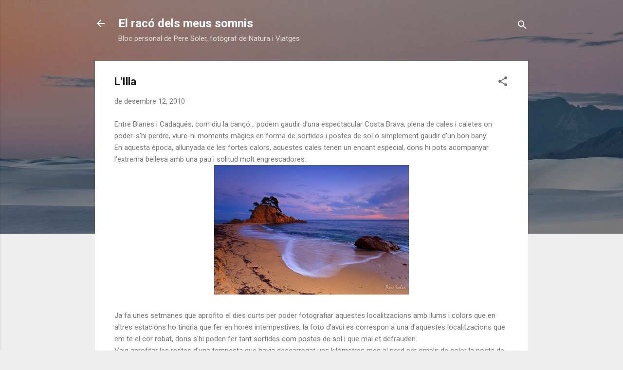

--- FILE ---
content_type: text/html; charset=UTF-8
request_url: https://braid44.blogspot.com/2010/12/lilla.html
body_size: 45564
content:
<!DOCTYPE html>
<html dir='ltr' lang='ca'>
<head>
<meta content='width=device-width, initial-scale=1' name='viewport'/>
<title>L&#39;Illa</title>
<meta content='text/html; charset=UTF-8' http-equiv='Content-Type'/>
<!-- Chrome, Firefox OS and Opera -->
<meta content='#eeeeee' name='theme-color'/>
<!-- Windows Phone -->
<meta content='#eeeeee' name='msapplication-navbutton-color'/>
<meta content='blogger' name='generator'/>
<link href='https://braid44.blogspot.com/favicon.ico' rel='icon' type='image/x-icon'/>
<link href='https://braid44.blogspot.com/2010/12/lilla.html' rel='canonical'/>
<link rel="alternate" type="application/atom+xml" title="El racó dels meus somnis - Atom" href="https://braid44.blogspot.com/feeds/posts/default" />
<link rel="alternate" type="application/rss+xml" title="El racó dels meus somnis - RSS" href="https://braid44.blogspot.com/feeds/posts/default?alt=rss" />
<link rel="service.post" type="application/atom+xml" title="El racó dels meus somnis - Atom" href="https://draft.blogger.com/feeds/2463229574790346087/posts/default" />

<link rel="alternate" type="application/atom+xml" title="El racó dels meus somnis - Atom" href="https://braid44.blogspot.com/feeds/2962182229136340636/comments/default" />
<!--Can't find substitution for tag [blog.ieCssRetrofitLinks]-->
<link href='https://blogger.googleusercontent.com/img/b/R29vZ2xl/AVvXsEjjB1_BLGQoFpZDJ4MsSjJAL0LgO6PUNxq0I103L1JdOBCMmbA7BSs_gEjoZ-oK9j4N7HGjVLVl-LQpOjFWKawAx8kvW4gPXk6SOpH6UB7VZggvNwcjsSHjqiIEWTAQmR5ldMe1wXKrr6m4/s400/L%2527illa.jpg' rel='image_src'/>
<meta content='https://braid44.blogspot.com/2010/12/lilla.html' property='og:url'/>
<meta content='L&#39;Illa' property='og:title'/>
<meta content='Aquest racó pretén ser un lloc on compartir la meva passió per la fotografia i per la natura amb tots vosaltres, espero que us agradi.' property='og:description'/>
<meta content='https://blogger.googleusercontent.com/img/b/R29vZ2xl/AVvXsEjjB1_BLGQoFpZDJ4MsSjJAL0LgO6PUNxq0I103L1JdOBCMmbA7BSs_gEjoZ-oK9j4N7HGjVLVl-LQpOjFWKawAx8kvW4gPXk6SOpH6UB7VZggvNwcjsSHjqiIEWTAQmR5ldMe1wXKrr6m4/w1200-h630-p-k-no-nu/L%2527illa.jpg' property='og:image'/>
<style type='text/css'>@font-face{font-family:'Roboto';font-style:italic;font-weight:300;font-stretch:100%;font-display:swap;src:url(//fonts.gstatic.com/s/roboto/v50/KFOKCnqEu92Fr1Mu53ZEC9_Vu3r1gIhOszmOClHrs6ljXfMMLt_QuAX-k3Yi128m0kN2.woff2)format('woff2');unicode-range:U+0460-052F,U+1C80-1C8A,U+20B4,U+2DE0-2DFF,U+A640-A69F,U+FE2E-FE2F;}@font-face{font-family:'Roboto';font-style:italic;font-weight:300;font-stretch:100%;font-display:swap;src:url(//fonts.gstatic.com/s/roboto/v50/KFOKCnqEu92Fr1Mu53ZEC9_Vu3r1gIhOszmOClHrs6ljXfMMLt_QuAz-k3Yi128m0kN2.woff2)format('woff2');unicode-range:U+0301,U+0400-045F,U+0490-0491,U+04B0-04B1,U+2116;}@font-face{font-family:'Roboto';font-style:italic;font-weight:300;font-stretch:100%;font-display:swap;src:url(//fonts.gstatic.com/s/roboto/v50/KFOKCnqEu92Fr1Mu53ZEC9_Vu3r1gIhOszmOClHrs6ljXfMMLt_QuAT-k3Yi128m0kN2.woff2)format('woff2');unicode-range:U+1F00-1FFF;}@font-face{font-family:'Roboto';font-style:italic;font-weight:300;font-stretch:100%;font-display:swap;src:url(//fonts.gstatic.com/s/roboto/v50/KFOKCnqEu92Fr1Mu53ZEC9_Vu3r1gIhOszmOClHrs6ljXfMMLt_QuAv-k3Yi128m0kN2.woff2)format('woff2');unicode-range:U+0370-0377,U+037A-037F,U+0384-038A,U+038C,U+038E-03A1,U+03A3-03FF;}@font-face{font-family:'Roboto';font-style:italic;font-weight:300;font-stretch:100%;font-display:swap;src:url(//fonts.gstatic.com/s/roboto/v50/KFOKCnqEu92Fr1Mu53ZEC9_Vu3r1gIhOszmOClHrs6ljXfMMLt_QuHT-k3Yi128m0kN2.woff2)format('woff2');unicode-range:U+0302-0303,U+0305,U+0307-0308,U+0310,U+0312,U+0315,U+031A,U+0326-0327,U+032C,U+032F-0330,U+0332-0333,U+0338,U+033A,U+0346,U+034D,U+0391-03A1,U+03A3-03A9,U+03B1-03C9,U+03D1,U+03D5-03D6,U+03F0-03F1,U+03F4-03F5,U+2016-2017,U+2034-2038,U+203C,U+2040,U+2043,U+2047,U+2050,U+2057,U+205F,U+2070-2071,U+2074-208E,U+2090-209C,U+20D0-20DC,U+20E1,U+20E5-20EF,U+2100-2112,U+2114-2115,U+2117-2121,U+2123-214F,U+2190,U+2192,U+2194-21AE,U+21B0-21E5,U+21F1-21F2,U+21F4-2211,U+2213-2214,U+2216-22FF,U+2308-230B,U+2310,U+2319,U+231C-2321,U+2336-237A,U+237C,U+2395,U+239B-23B7,U+23D0,U+23DC-23E1,U+2474-2475,U+25AF,U+25B3,U+25B7,U+25BD,U+25C1,U+25CA,U+25CC,U+25FB,U+266D-266F,U+27C0-27FF,U+2900-2AFF,U+2B0E-2B11,U+2B30-2B4C,U+2BFE,U+3030,U+FF5B,U+FF5D,U+1D400-1D7FF,U+1EE00-1EEFF;}@font-face{font-family:'Roboto';font-style:italic;font-weight:300;font-stretch:100%;font-display:swap;src:url(//fonts.gstatic.com/s/roboto/v50/KFOKCnqEu92Fr1Mu53ZEC9_Vu3r1gIhOszmOClHrs6ljXfMMLt_QuGb-k3Yi128m0kN2.woff2)format('woff2');unicode-range:U+0001-000C,U+000E-001F,U+007F-009F,U+20DD-20E0,U+20E2-20E4,U+2150-218F,U+2190,U+2192,U+2194-2199,U+21AF,U+21E6-21F0,U+21F3,U+2218-2219,U+2299,U+22C4-22C6,U+2300-243F,U+2440-244A,U+2460-24FF,U+25A0-27BF,U+2800-28FF,U+2921-2922,U+2981,U+29BF,U+29EB,U+2B00-2BFF,U+4DC0-4DFF,U+FFF9-FFFB,U+10140-1018E,U+10190-1019C,U+101A0,U+101D0-101FD,U+102E0-102FB,U+10E60-10E7E,U+1D2C0-1D2D3,U+1D2E0-1D37F,U+1F000-1F0FF,U+1F100-1F1AD,U+1F1E6-1F1FF,U+1F30D-1F30F,U+1F315,U+1F31C,U+1F31E,U+1F320-1F32C,U+1F336,U+1F378,U+1F37D,U+1F382,U+1F393-1F39F,U+1F3A7-1F3A8,U+1F3AC-1F3AF,U+1F3C2,U+1F3C4-1F3C6,U+1F3CA-1F3CE,U+1F3D4-1F3E0,U+1F3ED,U+1F3F1-1F3F3,U+1F3F5-1F3F7,U+1F408,U+1F415,U+1F41F,U+1F426,U+1F43F,U+1F441-1F442,U+1F444,U+1F446-1F449,U+1F44C-1F44E,U+1F453,U+1F46A,U+1F47D,U+1F4A3,U+1F4B0,U+1F4B3,U+1F4B9,U+1F4BB,U+1F4BF,U+1F4C8-1F4CB,U+1F4D6,U+1F4DA,U+1F4DF,U+1F4E3-1F4E6,U+1F4EA-1F4ED,U+1F4F7,U+1F4F9-1F4FB,U+1F4FD-1F4FE,U+1F503,U+1F507-1F50B,U+1F50D,U+1F512-1F513,U+1F53E-1F54A,U+1F54F-1F5FA,U+1F610,U+1F650-1F67F,U+1F687,U+1F68D,U+1F691,U+1F694,U+1F698,U+1F6AD,U+1F6B2,U+1F6B9-1F6BA,U+1F6BC,U+1F6C6-1F6CF,U+1F6D3-1F6D7,U+1F6E0-1F6EA,U+1F6F0-1F6F3,U+1F6F7-1F6FC,U+1F700-1F7FF,U+1F800-1F80B,U+1F810-1F847,U+1F850-1F859,U+1F860-1F887,U+1F890-1F8AD,U+1F8B0-1F8BB,U+1F8C0-1F8C1,U+1F900-1F90B,U+1F93B,U+1F946,U+1F984,U+1F996,U+1F9E9,U+1FA00-1FA6F,U+1FA70-1FA7C,U+1FA80-1FA89,U+1FA8F-1FAC6,U+1FACE-1FADC,U+1FADF-1FAE9,U+1FAF0-1FAF8,U+1FB00-1FBFF;}@font-face{font-family:'Roboto';font-style:italic;font-weight:300;font-stretch:100%;font-display:swap;src:url(//fonts.gstatic.com/s/roboto/v50/KFOKCnqEu92Fr1Mu53ZEC9_Vu3r1gIhOszmOClHrs6ljXfMMLt_QuAf-k3Yi128m0kN2.woff2)format('woff2');unicode-range:U+0102-0103,U+0110-0111,U+0128-0129,U+0168-0169,U+01A0-01A1,U+01AF-01B0,U+0300-0301,U+0303-0304,U+0308-0309,U+0323,U+0329,U+1EA0-1EF9,U+20AB;}@font-face{font-family:'Roboto';font-style:italic;font-weight:300;font-stretch:100%;font-display:swap;src:url(//fonts.gstatic.com/s/roboto/v50/KFOKCnqEu92Fr1Mu53ZEC9_Vu3r1gIhOszmOClHrs6ljXfMMLt_QuAb-k3Yi128m0kN2.woff2)format('woff2');unicode-range:U+0100-02BA,U+02BD-02C5,U+02C7-02CC,U+02CE-02D7,U+02DD-02FF,U+0304,U+0308,U+0329,U+1D00-1DBF,U+1E00-1E9F,U+1EF2-1EFF,U+2020,U+20A0-20AB,U+20AD-20C0,U+2113,U+2C60-2C7F,U+A720-A7FF;}@font-face{font-family:'Roboto';font-style:italic;font-weight:300;font-stretch:100%;font-display:swap;src:url(//fonts.gstatic.com/s/roboto/v50/KFOKCnqEu92Fr1Mu53ZEC9_Vu3r1gIhOszmOClHrs6ljXfMMLt_QuAj-k3Yi128m0g.woff2)format('woff2');unicode-range:U+0000-00FF,U+0131,U+0152-0153,U+02BB-02BC,U+02C6,U+02DA,U+02DC,U+0304,U+0308,U+0329,U+2000-206F,U+20AC,U+2122,U+2191,U+2193,U+2212,U+2215,U+FEFF,U+FFFD;}@font-face{font-family:'Roboto';font-style:normal;font-weight:400;font-stretch:100%;font-display:swap;src:url(//fonts.gstatic.com/s/roboto/v50/KFO7CnqEu92Fr1ME7kSn66aGLdTylUAMa3GUBHMdazTgWw.woff2)format('woff2');unicode-range:U+0460-052F,U+1C80-1C8A,U+20B4,U+2DE0-2DFF,U+A640-A69F,U+FE2E-FE2F;}@font-face{font-family:'Roboto';font-style:normal;font-weight:400;font-stretch:100%;font-display:swap;src:url(//fonts.gstatic.com/s/roboto/v50/KFO7CnqEu92Fr1ME7kSn66aGLdTylUAMa3iUBHMdazTgWw.woff2)format('woff2');unicode-range:U+0301,U+0400-045F,U+0490-0491,U+04B0-04B1,U+2116;}@font-face{font-family:'Roboto';font-style:normal;font-weight:400;font-stretch:100%;font-display:swap;src:url(//fonts.gstatic.com/s/roboto/v50/KFO7CnqEu92Fr1ME7kSn66aGLdTylUAMa3CUBHMdazTgWw.woff2)format('woff2');unicode-range:U+1F00-1FFF;}@font-face{font-family:'Roboto';font-style:normal;font-weight:400;font-stretch:100%;font-display:swap;src:url(//fonts.gstatic.com/s/roboto/v50/KFO7CnqEu92Fr1ME7kSn66aGLdTylUAMa3-UBHMdazTgWw.woff2)format('woff2');unicode-range:U+0370-0377,U+037A-037F,U+0384-038A,U+038C,U+038E-03A1,U+03A3-03FF;}@font-face{font-family:'Roboto';font-style:normal;font-weight:400;font-stretch:100%;font-display:swap;src:url(//fonts.gstatic.com/s/roboto/v50/KFO7CnqEu92Fr1ME7kSn66aGLdTylUAMawCUBHMdazTgWw.woff2)format('woff2');unicode-range:U+0302-0303,U+0305,U+0307-0308,U+0310,U+0312,U+0315,U+031A,U+0326-0327,U+032C,U+032F-0330,U+0332-0333,U+0338,U+033A,U+0346,U+034D,U+0391-03A1,U+03A3-03A9,U+03B1-03C9,U+03D1,U+03D5-03D6,U+03F0-03F1,U+03F4-03F5,U+2016-2017,U+2034-2038,U+203C,U+2040,U+2043,U+2047,U+2050,U+2057,U+205F,U+2070-2071,U+2074-208E,U+2090-209C,U+20D0-20DC,U+20E1,U+20E5-20EF,U+2100-2112,U+2114-2115,U+2117-2121,U+2123-214F,U+2190,U+2192,U+2194-21AE,U+21B0-21E5,U+21F1-21F2,U+21F4-2211,U+2213-2214,U+2216-22FF,U+2308-230B,U+2310,U+2319,U+231C-2321,U+2336-237A,U+237C,U+2395,U+239B-23B7,U+23D0,U+23DC-23E1,U+2474-2475,U+25AF,U+25B3,U+25B7,U+25BD,U+25C1,U+25CA,U+25CC,U+25FB,U+266D-266F,U+27C0-27FF,U+2900-2AFF,U+2B0E-2B11,U+2B30-2B4C,U+2BFE,U+3030,U+FF5B,U+FF5D,U+1D400-1D7FF,U+1EE00-1EEFF;}@font-face{font-family:'Roboto';font-style:normal;font-weight:400;font-stretch:100%;font-display:swap;src:url(//fonts.gstatic.com/s/roboto/v50/KFO7CnqEu92Fr1ME7kSn66aGLdTylUAMaxKUBHMdazTgWw.woff2)format('woff2');unicode-range:U+0001-000C,U+000E-001F,U+007F-009F,U+20DD-20E0,U+20E2-20E4,U+2150-218F,U+2190,U+2192,U+2194-2199,U+21AF,U+21E6-21F0,U+21F3,U+2218-2219,U+2299,U+22C4-22C6,U+2300-243F,U+2440-244A,U+2460-24FF,U+25A0-27BF,U+2800-28FF,U+2921-2922,U+2981,U+29BF,U+29EB,U+2B00-2BFF,U+4DC0-4DFF,U+FFF9-FFFB,U+10140-1018E,U+10190-1019C,U+101A0,U+101D0-101FD,U+102E0-102FB,U+10E60-10E7E,U+1D2C0-1D2D3,U+1D2E0-1D37F,U+1F000-1F0FF,U+1F100-1F1AD,U+1F1E6-1F1FF,U+1F30D-1F30F,U+1F315,U+1F31C,U+1F31E,U+1F320-1F32C,U+1F336,U+1F378,U+1F37D,U+1F382,U+1F393-1F39F,U+1F3A7-1F3A8,U+1F3AC-1F3AF,U+1F3C2,U+1F3C4-1F3C6,U+1F3CA-1F3CE,U+1F3D4-1F3E0,U+1F3ED,U+1F3F1-1F3F3,U+1F3F5-1F3F7,U+1F408,U+1F415,U+1F41F,U+1F426,U+1F43F,U+1F441-1F442,U+1F444,U+1F446-1F449,U+1F44C-1F44E,U+1F453,U+1F46A,U+1F47D,U+1F4A3,U+1F4B0,U+1F4B3,U+1F4B9,U+1F4BB,U+1F4BF,U+1F4C8-1F4CB,U+1F4D6,U+1F4DA,U+1F4DF,U+1F4E3-1F4E6,U+1F4EA-1F4ED,U+1F4F7,U+1F4F9-1F4FB,U+1F4FD-1F4FE,U+1F503,U+1F507-1F50B,U+1F50D,U+1F512-1F513,U+1F53E-1F54A,U+1F54F-1F5FA,U+1F610,U+1F650-1F67F,U+1F687,U+1F68D,U+1F691,U+1F694,U+1F698,U+1F6AD,U+1F6B2,U+1F6B9-1F6BA,U+1F6BC,U+1F6C6-1F6CF,U+1F6D3-1F6D7,U+1F6E0-1F6EA,U+1F6F0-1F6F3,U+1F6F7-1F6FC,U+1F700-1F7FF,U+1F800-1F80B,U+1F810-1F847,U+1F850-1F859,U+1F860-1F887,U+1F890-1F8AD,U+1F8B0-1F8BB,U+1F8C0-1F8C1,U+1F900-1F90B,U+1F93B,U+1F946,U+1F984,U+1F996,U+1F9E9,U+1FA00-1FA6F,U+1FA70-1FA7C,U+1FA80-1FA89,U+1FA8F-1FAC6,U+1FACE-1FADC,U+1FADF-1FAE9,U+1FAF0-1FAF8,U+1FB00-1FBFF;}@font-face{font-family:'Roboto';font-style:normal;font-weight:400;font-stretch:100%;font-display:swap;src:url(//fonts.gstatic.com/s/roboto/v50/KFO7CnqEu92Fr1ME7kSn66aGLdTylUAMa3OUBHMdazTgWw.woff2)format('woff2');unicode-range:U+0102-0103,U+0110-0111,U+0128-0129,U+0168-0169,U+01A0-01A1,U+01AF-01B0,U+0300-0301,U+0303-0304,U+0308-0309,U+0323,U+0329,U+1EA0-1EF9,U+20AB;}@font-face{font-family:'Roboto';font-style:normal;font-weight:400;font-stretch:100%;font-display:swap;src:url(//fonts.gstatic.com/s/roboto/v50/KFO7CnqEu92Fr1ME7kSn66aGLdTylUAMa3KUBHMdazTgWw.woff2)format('woff2');unicode-range:U+0100-02BA,U+02BD-02C5,U+02C7-02CC,U+02CE-02D7,U+02DD-02FF,U+0304,U+0308,U+0329,U+1D00-1DBF,U+1E00-1E9F,U+1EF2-1EFF,U+2020,U+20A0-20AB,U+20AD-20C0,U+2113,U+2C60-2C7F,U+A720-A7FF;}@font-face{font-family:'Roboto';font-style:normal;font-weight:400;font-stretch:100%;font-display:swap;src:url(//fonts.gstatic.com/s/roboto/v50/KFO7CnqEu92Fr1ME7kSn66aGLdTylUAMa3yUBHMdazQ.woff2)format('woff2');unicode-range:U+0000-00FF,U+0131,U+0152-0153,U+02BB-02BC,U+02C6,U+02DA,U+02DC,U+0304,U+0308,U+0329,U+2000-206F,U+20AC,U+2122,U+2191,U+2193,U+2212,U+2215,U+FEFF,U+FFFD;}@font-face{font-family:'Roboto';font-style:normal;font-weight:700;font-stretch:100%;font-display:swap;src:url(//fonts.gstatic.com/s/roboto/v50/KFO7CnqEu92Fr1ME7kSn66aGLdTylUAMa3GUBHMdazTgWw.woff2)format('woff2');unicode-range:U+0460-052F,U+1C80-1C8A,U+20B4,U+2DE0-2DFF,U+A640-A69F,U+FE2E-FE2F;}@font-face{font-family:'Roboto';font-style:normal;font-weight:700;font-stretch:100%;font-display:swap;src:url(//fonts.gstatic.com/s/roboto/v50/KFO7CnqEu92Fr1ME7kSn66aGLdTylUAMa3iUBHMdazTgWw.woff2)format('woff2');unicode-range:U+0301,U+0400-045F,U+0490-0491,U+04B0-04B1,U+2116;}@font-face{font-family:'Roboto';font-style:normal;font-weight:700;font-stretch:100%;font-display:swap;src:url(//fonts.gstatic.com/s/roboto/v50/KFO7CnqEu92Fr1ME7kSn66aGLdTylUAMa3CUBHMdazTgWw.woff2)format('woff2');unicode-range:U+1F00-1FFF;}@font-face{font-family:'Roboto';font-style:normal;font-weight:700;font-stretch:100%;font-display:swap;src:url(//fonts.gstatic.com/s/roboto/v50/KFO7CnqEu92Fr1ME7kSn66aGLdTylUAMa3-UBHMdazTgWw.woff2)format('woff2');unicode-range:U+0370-0377,U+037A-037F,U+0384-038A,U+038C,U+038E-03A1,U+03A3-03FF;}@font-face{font-family:'Roboto';font-style:normal;font-weight:700;font-stretch:100%;font-display:swap;src:url(//fonts.gstatic.com/s/roboto/v50/KFO7CnqEu92Fr1ME7kSn66aGLdTylUAMawCUBHMdazTgWw.woff2)format('woff2');unicode-range:U+0302-0303,U+0305,U+0307-0308,U+0310,U+0312,U+0315,U+031A,U+0326-0327,U+032C,U+032F-0330,U+0332-0333,U+0338,U+033A,U+0346,U+034D,U+0391-03A1,U+03A3-03A9,U+03B1-03C9,U+03D1,U+03D5-03D6,U+03F0-03F1,U+03F4-03F5,U+2016-2017,U+2034-2038,U+203C,U+2040,U+2043,U+2047,U+2050,U+2057,U+205F,U+2070-2071,U+2074-208E,U+2090-209C,U+20D0-20DC,U+20E1,U+20E5-20EF,U+2100-2112,U+2114-2115,U+2117-2121,U+2123-214F,U+2190,U+2192,U+2194-21AE,U+21B0-21E5,U+21F1-21F2,U+21F4-2211,U+2213-2214,U+2216-22FF,U+2308-230B,U+2310,U+2319,U+231C-2321,U+2336-237A,U+237C,U+2395,U+239B-23B7,U+23D0,U+23DC-23E1,U+2474-2475,U+25AF,U+25B3,U+25B7,U+25BD,U+25C1,U+25CA,U+25CC,U+25FB,U+266D-266F,U+27C0-27FF,U+2900-2AFF,U+2B0E-2B11,U+2B30-2B4C,U+2BFE,U+3030,U+FF5B,U+FF5D,U+1D400-1D7FF,U+1EE00-1EEFF;}@font-face{font-family:'Roboto';font-style:normal;font-weight:700;font-stretch:100%;font-display:swap;src:url(//fonts.gstatic.com/s/roboto/v50/KFO7CnqEu92Fr1ME7kSn66aGLdTylUAMaxKUBHMdazTgWw.woff2)format('woff2');unicode-range:U+0001-000C,U+000E-001F,U+007F-009F,U+20DD-20E0,U+20E2-20E4,U+2150-218F,U+2190,U+2192,U+2194-2199,U+21AF,U+21E6-21F0,U+21F3,U+2218-2219,U+2299,U+22C4-22C6,U+2300-243F,U+2440-244A,U+2460-24FF,U+25A0-27BF,U+2800-28FF,U+2921-2922,U+2981,U+29BF,U+29EB,U+2B00-2BFF,U+4DC0-4DFF,U+FFF9-FFFB,U+10140-1018E,U+10190-1019C,U+101A0,U+101D0-101FD,U+102E0-102FB,U+10E60-10E7E,U+1D2C0-1D2D3,U+1D2E0-1D37F,U+1F000-1F0FF,U+1F100-1F1AD,U+1F1E6-1F1FF,U+1F30D-1F30F,U+1F315,U+1F31C,U+1F31E,U+1F320-1F32C,U+1F336,U+1F378,U+1F37D,U+1F382,U+1F393-1F39F,U+1F3A7-1F3A8,U+1F3AC-1F3AF,U+1F3C2,U+1F3C4-1F3C6,U+1F3CA-1F3CE,U+1F3D4-1F3E0,U+1F3ED,U+1F3F1-1F3F3,U+1F3F5-1F3F7,U+1F408,U+1F415,U+1F41F,U+1F426,U+1F43F,U+1F441-1F442,U+1F444,U+1F446-1F449,U+1F44C-1F44E,U+1F453,U+1F46A,U+1F47D,U+1F4A3,U+1F4B0,U+1F4B3,U+1F4B9,U+1F4BB,U+1F4BF,U+1F4C8-1F4CB,U+1F4D6,U+1F4DA,U+1F4DF,U+1F4E3-1F4E6,U+1F4EA-1F4ED,U+1F4F7,U+1F4F9-1F4FB,U+1F4FD-1F4FE,U+1F503,U+1F507-1F50B,U+1F50D,U+1F512-1F513,U+1F53E-1F54A,U+1F54F-1F5FA,U+1F610,U+1F650-1F67F,U+1F687,U+1F68D,U+1F691,U+1F694,U+1F698,U+1F6AD,U+1F6B2,U+1F6B9-1F6BA,U+1F6BC,U+1F6C6-1F6CF,U+1F6D3-1F6D7,U+1F6E0-1F6EA,U+1F6F0-1F6F3,U+1F6F7-1F6FC,U+1F700-1F7FF,U+1F800-1F80B,U+1F810-1F847,U+1F850-1F859,U+1F860-1F887,U+1F890-1F8AD,U+1F8B0-1F8BB,U+1F8C0-1F8C1,U+1F900-1F90B,U+1F93B,U+1F946,U+1F984,U+1F996,U+1F9E9,U+1FA00-1FA6F,U+1FA70-1FA7C,U+1FA80-1FA89,U+1FA8F-1FAC6,U+1FACE-1FADC,U+1FADF-1FAE9,U+1FAF0-1FAF8,U+1FB00-1FBFF;}@font-face{font-family:'Roboto';font-style:normal;font-weight:700;font-stretch:100%;font-display:swap;src:url(//fonts.gstatic.com/s/roboto/v50/KFO7CnqEu92Fr1ME7kSn66aGLdTylUAMa3OUBHMdazTgWw.woff2)format('woff2');unicode-range:U+0102-0103,U+0110-0111,U+0128-0129,U+0168-0169,U+01A0-01A1,U+01AF-01B0,U+0300-0301,U+0303-0304,U+0308-0309,U+0323,U+0329,U+1EA0-1EF9,U+20AB;}@font-face{font-family:'Roboto';font-style:normal;font-weight:700;font-stretch:100%;font-display:swap;src:url(//fonts.gstatic.com/s/roboto/v50/KFO7CnqEu92Fr1ME7kSn66aGLdTylUAMa3KUBHMdazTgWw.woff2)format('woff2');unicode-range:U+0100-02BA,U+02BD-02C5,U+02C7-02CC,U+02CE-02D7,U+02DD-02FF,U+0304,U+0308,U+0329,U+1D00-1DBF,U+1E00-1E9F,U+1EF2-1EFF,U+2020,U+20A0-20AB,U+20AD-20C0,U+2113,U+2C60-2C7F,U+A720-A7FF;}@font-face{font-family:'Roboto';font-style:normal;font-weight:700;font-stretch:100%;font-display:swap;src:url(//fonts.gstatic.com/s/roboto/v50/KFO7CnqEu92Fr1ME7kSn66aGLdTylUAMa3yUBHMdazQ.woff2)format('woff2');unicode-range:U+0000-00FF,U+0131,U+0152-0153,U+02BB-02BC,U+02C6,U+02DA,U+02DC,U+0304,U+0308,U+0329,U+2000-206F,U+20AC,U+2122,U+2191,U+2193,U+2212,U+2215,U+FEFF,U+FFFD;}</style>
<style id='page-skin-1' type='text/css'><!--
/*! normalize.css v3.0.1 | MIT License | git.io/normalize */html{font-family:sans-serif;-ms-text-size-adjust:100%;-webkit-text-size-adjust:100%}body{margin:0}article,aside,details,figcaption,figure,footer,header,hgroup,main,nav,section,summary{display:block}audio,canvas,progress,video{display:inline-block;vertical-align:baseline}audio:not([controls]){display:none;height:0}[hidden],template{display:none}a{background:transparent}a:active,a:hover{outline:0}abbr[title]{border-bottom:1px dotted}b,strong{font-weight:bold}dfn{font-style:italic}h1{font-size:2em;margin:.67em 0}mark{background:#ff0;color:#000}small{font-size:80%}sub,sup{font-size:75%;line-height:0;position:relative;vertical-align:baseline}sup{top:-0.5em}sub{bottom:-0.25em}img{border:0}svg:not(:root){overflow:hidden}figure{margin:1em 40px}hr{-moz-box-sizing:content-box;box-sizing:content-box;height:0}pre{overflow:auto}code,kbd,pre,samp{font-family:monospace,monospace;font-size:1em}button,input,optgroup,select,textarea{color:inherit;font:inherit;margin:0}button{overflow:visible}button,select{text-transform:none}button,html input[type="button"],input[type="reset"],input[type="submit"]{-webkit-appearance:button;cursor:pointer}button[disabled],html input[disabled]{cursor:default}button::-moz-focus-inner,input::-moz-focus-inner{border:0;padding:0}input{line-height:normal}input[type="checkbox"],input[type="radio"]{box-sizing:border-box;padding:0}input[type="number"]::-webkit-inner-spin-button,input[type="number"]::-webkit-outer-spin-button{height:auto}input[type="search"]{-webkit-appearance:textfield;-moz-box-sizing:content-box;-webkit-box-sizing:content-box;box-sizing:content-box}input[type="search"]::-webkit-search-cancel-button,input[type="search"]::-webkit-search-decoration{-webkit-appearance:none}fieldset{border:1px solid #c0c0c0;margin:0 2px;padding:.35em .625em .75em}legend{border:0;padding:0}textarea{overflow:auto}optgroup{font-weight:bold}table{border-collapse:collapse;border-spacing:0}td,th{padding:0}
/*!************************************************
* Blogger Template Style
* Name: Contempo
**************************************************/
body{
overflow-wrap:break-word;
word-break:break-word;
word-wrap:break-word
}
.hidden{
display:none
}
.invisible{
visibility:hidden
}
.container::after,.float-container::after{
clear:both;
content:"";
display:table
}
.clearboth{
clear:both
}
#comments .comment .comment-actions,.subscribe-popup .FollowByEmail .follow-by-email-submit,.widget.Profile .profile-link,.widget.Profile .profile-link.visit-profile{
background:0 0;
border:0;
box-shadow:none;
color:#2196f3;
cursor:pointer;
font-size:14px;
font-weight:700;
outline:0;
text-decoration:none;
text-transform:uppercase;
width:auto
}
.dim-overlay{
background-color:rgba(0,0,0,.54);
height:100vh;
left:0;
position:fixed;
top:0;
width:100%
}
#sharing-dim-overlay{
background-color:transparent
}
input::-ms-clear{
display:none
}
.blogger-logo,.svg-icon-24.blogger-logo{
fill:#ff9800;
opacity:1
}
.loading-spinner-large{
-webkit-animation:mspin-rotate 1.568s infinite linear;
animation:mspin-rotate 1.568s infinite linear;
height:48px;
overflow:hidden;
position:absolute;
width:48px;
z-index:200
}
.loading-spinner-large>div{
-webkit-animation:mspin-revrot 5332ms infinite steps(4);
animation:mspin-revrot 5332ms infinite steps(4)
}
.loading-spinner-large>div>div{
-webkit-animation:mspin-singlecolor-large-film 1333ms infinite steps(81);
animation:mspin-singlecolor-large-film 1333ms infinite steps(81);
background-size:100%;
height:48px;
width:3888px
}
.mspin-black-large>div>div,.mspin-grey_54-large>div>div{
background-image:url(https://www.blogblog.com/indie/mspin_black_large.svg)
}
.mspin-white-large>div>div{
background-image:url(https://www.blogblog.com/indie/mspin_white_large.svg)
}
.mspin-grey_54-large{
opacity:.54
}
@-webkit-keyframes mspin-singlecolor-large-film{
from{
-webkit-transform:translateX(0);
transform:translateX(0)
}
to{
-webkit-transform:translateX(-3888px);
transform:translateX(-3888px)
}
}
@keyframes mspin-singlecolor-large-film{
from{
-webkit-transform:translateX(0);
transform:translateX(0)
}
to{
-webkit-transform:translateX(-3888px);
transform:translateX(-3888px)
}
}
@-webkit-keyframes mspin-rotate{
from{
-webkit-transform:rotate(0);
transform:rotate(0)
}
to{
-webkit-transform:rotate(360deg);
transform:rotate(360deg)
}
}
@keyframes mspin-rotate{
from{
-webkit-transform:rotate(0);
transform:rotate(0)
}
to{
-webkit-transform:rotate(360deg);
transform:rotate(360deg)
}
}
@-webkit-keyframes mspin-revrot{
from{
-webkit-transform:rotate(0);
transform:rotate(0)
}
to{
-webkit-transform:rotate(-360deg);
transform:rotate(-360deg)
}
}
@keyframes mspin-revrot{
from{
-webkit-transform:rotate(0);
transform:rotate(0)
}
to{
-webkit-transform:rotate(-360deg);
transform:rotate(-360deg)
}
}
.skip-navigation{
background-color:#fff;
box-sizing:border-box;
color:#000;
display:block;
height:0;
left:0;
line-height:50px;
overflow:hidden;
padding-top:0;
position:fixed;
text-align:center;
top:0;
-webkit-transition:box-shadow .3s,height .3s,padding-top .3s;
transition:box-shadow .3s,height .3s,padding-top .3s;
width:100%;
z-index:900
}
.skip-navigation:focus{
box-shadow:0 4px 5px 0 rgba(0,0,0,.14),0 1px 10px 0 rgba(0,0,0,.12),0 2px 4px -1px rgba(0,0,0,.2);
height:50px
}
#main{
outline:0
}
.main-heading{
position:absolute;
clip:rect(1px,1px,1px,1px);
padding:0;
border:0;
height:1px;
width:1px;
overflow:hidden
}
.Attribution{
margin-top:1em;
text-align:center
}
.Attribution .blogger img,.Attribution .blogger svg{
vertical-align:bottom
}
.Attribution .blogger img{
margin-right:.5em
}
.Attribution div{
line-height:24px;
margin-top:.5em
}
.Attribution .copyright,.Attribution .image-attribution{
font-size:.7em;
margin-top:1.5em
}
.BLOG_mobile_video_class{
display:none
}
.bg-photo{
background-attachment:scroll!important
}
body .CSS_LIGHTBOX{
z-index:900
}
.extendable .show-less,.extendable .show-more{
border-color:#2196f3;
color:#2196f3;
margin-top:8px
}
.extendable .show-less.hidden,.extendable .show-more.hidden{
display:none
}
.inline-ad{
display:none;
max-width:100%;
overflow:hidden
}
.adsbygoogle{
display:block
}
#cookieChoiceInfo{
bottom:0;
top:auto
}
iframe.b-hbp-video{
border:0
}
.post-body img{
max-width:100%
}
.post-body iframe{
max-width:100%
}
.post-body a[imageanchor="1"]{
display:inline-block
}
.byline{
margin-right:1em
}
.byline:last-child{
margin-right:0
}
.link-copied-dialog{
max-width:520px;
outline:0
}
.link-copied-dialog .modal-dialog-buttons{
margin-top:8px
}
.link-copied-dialog .goog-buttonset-default{
background:0 0;
border:0
}
.link-copied-dialog .goog-buttonset-default:focus{
outline:0
}
.paging-control-container{
margin-bottom:16px
}
.paging-control-container .paging-control{
display:inline-block
}
.paging-control-container .comment-range-text::after,.paging-control-container .paging-control{
color:#2196f3
}
.paging-control-container .comment-range-text,.paging-control-container .paging-control{
margin-right:8px
}
.paging-control-container .comment-range-text::after,.paging-control-container .paging-control::after{
content:"\b7";
cursor:default;
padding-left:8px;
pointer-events:none
}
.paging-control-container .comment-range-text:last-child::after,.paging-control-container .paging-control:last-child::after{
content:none
}
.byline.reactions iframe{
height:20px
}
.b-notification{
color:#000;
background-color:#fff;
border-bottom:solid 1px #000;
box-sizing:border-box;
padding:16px 32px;
text-align:center
}
.b-notification.visible{
-webkit-transition:margin-top .3s cubic-bezier(.4,0,.2,1);
transition:margin-top .3s cubic-bezier(.4,0,.2,1)
}
.b-notification.invisible{
position:absolute
}
.b-notification-close{
position:absolute;
right:8px;
top:8px
}
.no-posts-message{
line-height:40px;
text-align:center
}
@media screen and (max-width:800px){
body.item-view .post-body a[imageanchor="1"][style*="float: left;"],body.item-view .post-body a[imageanchor="1"][style*="float: right;"]{
float:none!important;
clear:none!important
}
body.item-view .post-body a[imageanchor="1"] img{
display:block;
height:auto;
margin:0 auto
}
body.item-view .post-body>.separator:first-child>a[imageanchor="1"]:first-child{
margin-top:20px
}
.post-body a[imageanchor]{
display:block
}
body.item-view .post-body a[imageanchor="1"]{
margin-left:0!important;
margin-right:0!important
}
body.item-view .post-body a[imageanchor="1"]+a[imageanchor="1"]{
margin-top:16px
}
}
.item-control{
display:none
}
#comments{
border-top:1px dashed rgba(0,0,0,.54);
margin-top:20px;
padding:20px
}
#comments .comment-thread ol{
margin:0;
padding-left:0;
padding-left:0
}
#comments .comment .comment-replybox-single,#comments .comment-thread .comment-replies{
margin-left:60px
}
#comments .comment-thread .thread-count{
display:none
}
#comments .comment{
list-style-type:none;
padding:0 0 30px;
position:relative
}
#comments .comment .comment{
padding-bottom:8px
}
.comment .avatar-image-container{
position:absolute
}
.comment .avatar-image-container img{
border-radius:50%
}
.avatar-image-container svg,.comment .avatar-image-container .avatar-icon{
border-radius:50%;
border:solid 1px #707070;
box-sizing:border-box;
fill:#707070;
height:35px;
margin:0;
padding:7px;
width:35px
}
.comment .comment-block{
margin-top:10px;
margin-left:60px;
padding-bottom:0
}
#comments .comment-author-header-wrapper{
margin-left:40px
}
#comments .comment .thread-expanded .comment-block{
padding-bottom:20px
}
#comments .comment .comment-header .user,#comments .comment .comment-header .user a{
color:#212121;
font-style:normal;
font-weight:700
}
#comments .comment .comment-actions{
bottom:0;
margin-bottom:15px;
position:absolute
}
#comments .comment .comment-actions>*{
margin-right:8px
}
#comments .comment .comment-header .datetime{
bottom:0;
color:rgba(33,33,33,.54);
display:inline-block;
font-size:13px;
font-style:italic;
margin-left:8px
}
#comments .comment .comment-footer .comment-timestamp a,#comments .comment .comment-header .datetime a{
color:rgba(33,33,33,.54)
}
#comments .comment .comment-content,.comment .comment-body{
margin-top:12px;
word-break:break-word
}
.comment-body{
margin-bottom:12px
}
#comments.embed[data-num-comments="0"]{
border:0;
margin-top:0;
padding-top:0
}
#comments.embed[data-num-comments="0"] #comment-post-message,#comments.embed[data-num-comments="0"] div.comment-form>p,#comments.embed[data-num-comments="0"] p.comment-footer{
display:none
}
#comment-editor-src{
display:none
}
.comments .comments-content .loadmore.loaded{
max-height:0;
opacity:0;
overflow:hidden
}
.extendable .remaining-items{
height:0;
overflow:hidden;
-webkit-transition:height .3s cubic-bezier(.4,0,.2,1);
transition:height .3s cubic-bezier(.4,0,.2,1)
}
.extendable .remaining-items.expanded{
height:auto
}
.svg-icon-24,.svg-icon-24-button{
cursor:pointer;
height:24px;
width:24px;
min-width:24px
}
.touch-icon{
margin:-12px;
padding:12px
}
.touch-icon:active,.touch-icon:focus{
background-color:rgba(153,153,153,.4);
border-radius:50%
}
svg:not(:root).touch-icon{
overflow:visible
}
html[dir=rtl] .rtl-reversible-icon{
-webkit-transform:scaleX(-1);
-ms-transform:scaleX(-1);
transform:scaleX(-1)
}
.svg-icon-24-button,.touch-icon-button{
background:0 0;
border:0;
margin:0;
outline:0;
padding:0
}
.touch-icon-button .touch-icon:active,.touch-icon-button .touch-icon:focus{
background-color:transparent
}
.touch-icon-button:active .touch-icon,.touch-icon-button:focus .touch-icon{
background-color:rgba(153,153,153,.4);
border-radius:50%
}
.Profile .default-avatar-wrapper .avatar-icon{
border-radius:50%;
border:solid 1px #707070;
box-sizing:border-box;
fill:#707070;
margin:0
}
.Profile .individual .default-avatar-wrapper .avatar-icon{
padding:25px
}
.Profile .individual .avatar-icon,.Profile .individual .profile-img{
height:120px;
width:120px
}
.Profile .team .default-avatar-wrapper .avatar-icon{
padding:8px
}
.Profile .team .avatar-icon,.Profile .team .default-avatar-wrapper,.Profile .team .profile-img{
height:40px;
width:40px
}
.snippet-container{
margin:0;
position:relative;
overflow:hidden
}
.snippet-fade{
bottom:0;
box-sizing:border-box;
position:absolute;
width:96px
}
.snippet-fade{
right:0
}
.snippet-fade:after{
content:"\2026"
}
.snippet-fade:after{
float:right
}
.post-bottom{
-webkit-box-align:center;
-webkit-align-items:center;
-ms-flex-align:center;
align-items:center;
display:-webkit-box;
display:-webkit-flex;
display:-ms-flexbox;
display:flex;
-webkit-flex-wrap:wrap;
-ms-flex-wrap:wrap;
flex-wrap:wrap
}
.post-footer{
-webkit-box-flex:1;
-webkit-flex:1 1 auto;
-ms-flex:1 1 auto;
flex:1 1 auto;
-webkit-flex-wrap:wrap;
-ms-flex-wrap:wrap;
flex-wrap:wrap;
-webkit-box-ordinal-group:2;
-webkit-order:1;
-ms-flex-order:1;
order:1
}
.post-footer>*{
-webkit-box-flex:0;
-webkit-flex:0 1 auto;
-ms-flex:0 1 auto;
flex:0 1 auto
}
.post-footer .byline:last-child{
margin-right:1em
}
.jump-link{
-webkit-box-flex:0;
-webkit-flex:0 0 auto;
-ms-flex:0 0 auto;
flex:0 0 auto;
-webkit-box-ordinal-group:3;
-webkit-order:2;
-ms-flex-order:2;
order:2
}
.centered-top-container.sticky{
left:0;
position:fixed;
right:0;
top:0;
width:auto;
z-index:50;
-webkit-transition-property:opacity,-webkit-transform;
transition-property:opacity,-webkit-transform;
transition-property:transform,opacity;
transition-property:transform,opacity,-webkit-transform;
-webkit-transition-duration:.2s;
transition-duration:.2s;
-webkit-transition-timing-function:cubic-bezier(.4,0,.2,1);
transition-timing-function:cubic-bezier(.4,0,.2,1)
}
.centered-top-placeholder{
display:none
}
.collapsed-header .centered-top-placeholder{
display:block
}
.centered-top-container .Header .replaced h1,.centered-top-placeholder .Header .replaced h1{
display:none
}
.centered-top-container.sticky .Header .replaced h1{
display:block
}
.centered-top-container.sticky .Header .header-widget{
background:0 0
}
.centered-top-container.sticky .Header .header-image-wrapper{
display:none
}
.centered-top-container img,.centered-top-placeholder img{
max-width:100%
}
.collapsible{
-webkit-transition:height .3s cubic-bezier(.4,0,.2,1);
transition:height .3s cubic-bezier(.4,0,.2,1)
}
.collapsible,.collapsible>summary{
display:block;
overflow:hidden
}
.collapsible>:not(summary){
display:none
}
.collapsible[open]>:not(summary){
display:block
}
.collapsible:focus,.collapsible>summary:focus{
outline:0
}
.collapsible>summary{
cursor:pointer;
display:block;
padding:0
}
.collapsible:focus>summary,.collapsible>summary:focus{
background-color:transparent
}
.collapsible>summary::-webkit-details-marker{
display:none
}
.collapsible-title{
-webkit-box-align:center;
-webkit-align-items:center;
-ms-flex-align:center;
align-items:center;
display:-webkit-box;
display:-webkit-flex;
display:-ms-flexbox;
display:flex
}
.collapsible-title .title{
-webkit-box-flex:1;
-webkit-flex:1 1 auto;
-ms-flex:1 1 auto;
flex:1 1 auto;
-webkit-box-ordinal-group:1;
-webkit-order:0;
-ms-flex-order:0;
order:0;
overflow:hidden;
text-overflow:ellipsis;
white-space:nowrap
}
.collapsible-title .chevron-down,.collapsible[open] .collapsible-title .chevron-up{
display:block
}
.collapsible-title .chevron-up,.collapsible[open] .collapsible-title .chevron-down{
display:none
}
.flat-button{
cursor:pointer;
display:inline-block;
font-weight:700;
text-transform:uppercase;
border-radius:2px;
padding:8px;
margin:-8px
}
.flat-icon-button{
background:0 0;
border:0;
margin:0;
outline:0;
padding:0;
margin:-12px;
padding:12px;
cursor:pointer;
box-sizing:content-box;
display:inline-block;
line-height:0
}
.flat-icon-button,.flat-icon-button .splash-wrapper{
border-radius:50%
}
.flat-icon-button .splash.animate{
-webkit-animation-duration:.3s;
animation-duration:.3s
}
.overflowable-container{
max-height:46px;
overflow:hidden;
position:relative
}
.overflow-button{
cursor:pointer
}
#overflowable-dim-overlay{
background:0 0
}
.overflow-popup{
box-shadow:0 2px 2px 0 rgba(0,0,0,.14),0 3px 1px -2px rgba(0,0,0,.2),0 1px 5px 0 rgba(0,0,0,.12);
background-color:#ffffff;
left:0;
max-width:calc(100% - 32px);
position:absolute;
top:0;
visibility:hidden;
z-index:101
}
.overflow-popup ul{
list-style:none
}
.overflow-popup .tabs li,.overflow-popup li{
display:block;
height:auto
}
.overflow-popup .tabs li{
padding-left:0;
padding-right:0
}
.overflow-button.hidden,.overflow-popup .tabs li.hidden,.overflow-popup li.hidden{
display:none
}
.pill-button{
background:0 0;
border:1px solid;
border-radius:12px;
cursor:pointer;
display:inline-block;
padding:4px 16px;
text-transform:uppercase
}
.ripple{
position:relative
}
.ripple>*{
z-index:1
}
.splash-wrapper{
bottom:0;
left:0;
overflow:hidden;
pointer-events:none;
position:absolute;
right:0;
top:0;
z-index:0
}
.splash{
background:#ccc;
border-radius:100%;
display:block;
opacity:.6;
position:absolute;
-webkit-transform:scale(0);
-ms-transform:scale(0);
transform:scale(0)
}
.splash.animate{
-webkit-animation:ripple-effect .4s linear;
animation:ripple-effect .4s linear
}
@-webkit-keyframes ripple-effect{
100%{
opacity:0;
-webkit-transform:scale(2.5);
transform:scale(2.5)
}
}
@keyframes ripple-effect{
100%{
opacity:0;
-webkit-transform:scale(2.5);
transform:scale(2.5)
}
}
.search{
display:-webkit-box;
display:-webkit-flex;
display:-ms-flexbox;
display:flex;
line-height:24px;
width:24px
}
.search.focused{
width:100%
}
.search.focused .section{
width:100%
}
.search form{
z-index:101
}
.search h3{
display:none
}
.search form{
display:-webkit-box;
display:-webkit-flex;
display:-ms-flexbox;
display:flex;
-webkit-box-flex:1;
-webkit-flex:1 0 0;
-ms-flex:1 0 0px;
flex:1 0 0;
border-bottom:solid 1px transparent;
padding-bottom:8px
}
.search form>*{
display:none
}
.search.focused form>*{
display:block
}
.search .search-input label{
display:none
}
.centered-top-placeholder.cloned .search form{
z-index:30
}
.search.focused form{
border-color:#ffffff;
position:relative;
width:auto
}
.collapsed-header .centered-top-container .search.focused form{
border-bottom-color:transparent
}
.search-expand{
-webkit-box-flex:0;
-webkit-flex:0 0 auto;
-ms-flex:0 0 auto;
flex:0 0 auto
}
.search-expand-text{
display:none
}
.search-close{
display:inline;
vertical-align:middle
}
.search-input{
-webkit-box-flex:1;
-webkit-flex:1 0 1px;
-ms-flex:1 0 1px;
flex:1 0 1px
}
.search-input input{
background:0 0;
border:0;
box-sizing:border-box;
color:#ffffff;
display:inline-block;
outline:0;
width:calc(100% - 48px)
}
.search-input input.no-cursor{
color:transparent;
text-shadow:0 0 0 #ffffff
}
.collapsed-header .centered-top-container .search-action,.collapsed-header .centered-top-container .search-input input{
color:#212121
}
.collapsed-header .centered-top-container .search-input input.no-cursor{
color:transparent;
text-shadow:0 0 0 #212121
}
.collapsed-header .centered-top-container .search-input input.no-cursor:focus,.search-input input.no-cursor:focus{
outline:0
}
.search-focused>*{
visibility:hidden
}
.search-focused .search,.search-focused .search-icon{
visibility:visible
}
.search.focused .search-action{
display:block
}
.search.focused .search-action:disabled{
opacity:.3
}
.widget.Sharing .sharing-button{
display:none
}
.widget.Sharing .sharing-buttons li{
padding:0
}
.widget.Sharing .sharing-buttons li span{
display:none
}
.post-share-buttons{
position:relative
}
.centered-bottom .share-buttons .svg-icon-24,.share-buttons .svg-icon-24{
fill:#212121
}
.sharing-open.touch-icon-button:active .touch-icon,.sharing-open.touch-icon-button:focus .touch-icon{
background-color:transparent
}
.share-buttons{
background-color:#ffffff;
border-radius:2px;
box-shadow:0 2px 2px 0 rgba(0,0,0,.14),0 3px 1px -2px rgba(0,0,0,.2),0 1px 5px 0 rgba(0,0,0,.12);
color:#212121;
list-style:none;
margin:0;
padding:8px 0;
position:absolute;
top:-11px;
min-width:200px;
z-index:101
}
.share-buttons.hidden{
display:none
}
.sharing-button{
background:0 0;
border:0;
margin:0;
outline:0;
padding:0;
cursor:pointer
}
.share-buttons li{
margin:0;
height:48px
}
.share-buttons li:last-child{
margin-bottom:0
}
.share-buttons li .sharing-platform-button{
box-sizing:border-box;
cursor:pointer;
display:block;
height:100%;
margin-bottom:0;
padding:0 16px;
position:relative;
width:100%
}
.share-buttons li .sharing-platform-button:focus,.share-buttons li .sharing-platform-button:hover{
background-color:rgba(128,128,128,.1);
outline:0
}
.share-buttons li svg[class*=" sharing-"],.share-buttons li svg[class^=sharing-]{
position:absolute;
top:10px
}
.share-buttons li span.sharing-platform-button{
position:relative;
top:0
}
.share-buttons li .platform-sharing-text{
display:block;
font-size:16px;
line-height:48px;
white-space:nowrap
}
.share-buttons li .platform-sharing-text{
margin-left:56px
}
.sidebar-container{
background-color:#ffffff;
max-width:284px;
overflow-y:auto;
-webkit-transition-property:-webkit-transform;
transition-property:-webkit-transform;
transition-property:transform;
transition-property:transform,-webkit-transform;
-webkit-transition-duration:.3s;
transition-duration:.3s;
-webkit-transition-timing-function:cubic-bezier(0,0,.2,1);
transition-timing-function:cubic-bezier(0,0,.2,1);
width:284px;
z-index:101;
-webkit-overflow-scrolling:touch
}
.sidebar-container .navigation{
line-height:0;
padding:16px
}
.sidebar-container .sidebar-back{
cursor:pointer
}
.sidebar-container .widget{
background:0 0;
margin:0 16px;
padding:16px 0
}
.sidebar-container .widget .title{
color:#212121;
margin:0
}
.sidebar-container .widget ul{
list-style:none;
margin:0;
padding:0
}
.sidebar-container .widget ul ul{
margin-left:1em
}
.sidebar-container .widget li{
font-size:16px;
line-height:normal
}
.sidebar-container .widget+.widget{
border-top:1px dashed #cccccc
}
.BlogArchive li{
margin:16px 0
}
.BlogArchive li:last-child{
margin-bottom:0
}
.Label li a{
display:inline-block
}
.BlogArchive .post-count,.Label .label-count{
float:right;
margin-left:.25em
}
.BlogArchive .post-count::before,.Label .label-count::before{
content:"("
}
.BlogArchive .post-count::after,.Label .label-count::after{
content:")"
}
.widget.Translate .skiptranslate>div{
display:block!important
}
.widget.Profile .profile-link{
display:-webkit-box;
display:-webkit-flex;
display:-ms-flexbox;
display:flex
}
.widget.Profile .team-member .default-avatar-wrapper,.widget.Profile .team-member .profile-img{
-webkit-box-flex:0;
-webkit-flex:0 0 auto;
-ms-flex:0 0 auto;
flex:0 0 auto;
margin-right:1em
}
.widget.Profile .individual .profile-link{
-webkit-box-orient:vertical;
-webkit-box-direction:normal;
-webkit-flex-direction:column;
-ms-flex-direction:column;
flex-direction:column
}
.widget.Profile .team .profile-link .profile-name{
-webkit-align-self:center;
-ms-flex-item-align:center;
align-self:center;
display:block;
-webkit-box-flex:1;
-webkit-flex:1 1 auto;
-ms-flex:1 1 auto;
flex:1 1 auto
}
.dim-overlay{
background-color:rgba(0,0,0,.54);
z-index:100
}
body.sidebar-visible{
overflow-y:hidden
}
@media screen and (max-width:1439px){
.sidebar-container{
bottom:0;
position:fixed;
top:0;
left:0;
right:auto
}
.sidebar-container.sidebar-invisible{
-webkit-transition-timing-function:cubic-bezier(.4,0,.6,1);
transition-timing-function:cubic-bezier(.4,0,.6,1);
-webkit-transform:translateX(-284px);
-ms-transform:translateX(-284px);
transform:translateX(-284px)
}
}
@media screen and (min-width:1440px){
.sidebar-container{
position:absolute;
top:0;
left:0;
right:auto
}
.sidebar-container .navigation{
display:none
}
}
.dialog{
box-shadow:0 2px 2px 0 rgba(0,0,0,.14),0 3px 1px -2px rgba(0,0,0,.2),0 1px 5px 0 rgba(0,0,0,.12);
background:#ffffff;
box-sizing:border-box;
color:#757575;
padding:30px;
position:fixed;
text-align:center;
width:calc(100% - 24px);
z-index:101
}
.dialog input[type=email],.dialog input[type=text]{
background-color:transparent;
border:0;
border-bottom:solid 1px rgba(117,117,117,.12);
color:#757575;
display:block;
font-family:Roboto, sans-serif;
font-size:16px;
line-height:24px;
margin:auto;
padding-bottom:7px;
outline:0;
text-align:center;
width:100%
}
.dialog input[type=email]::-webkit-input-placeholder,.dialog input[type=text]::-webkit-input-placeholder{
color:#757575
}
.dialog input[type=email]::-moz-placeholder,.dialog input[type=text]::-moz-placeholder{
color:#757575
}
.dialog input[type=email]:-ms-input-placeholder,.dialog input[type=text]:-ms-input-placeholder{
color:#757575
}
.dialog input[type=email]::-ms-input-placeholder,.dialog input[type=text]::-ms-input-placeholder{
color:#757575
}
.dialog input[type=email]::placeholder,.dialog input[type=text]::placeholder{
color:#757575
}
.dialog input[type=email]:focus,.dialog input[type=text]:focus{
border-bottom:solid 2px #2196f3;
padding-bottom:6px
}
.dialog input.no-cursor{
color:transparent;
text-shadow:0 0 0 #757575
}
.dialog input.no-cursor:focus{
outline:0
}
.dialog input.no-cursor:focus{
outline:0
}
.dialog input[type=submit]{
font-family:Roboto, sans-serif
}
.dialog .goog-buttonset-default{
color:#2196f3
}
.subscribe-popup{
max-width:364px
}
.subscribe-popup h3{
color:#212121;
font-size:1.8em;
margin-top:0
}
.subscribe-popup .FollowByEmail h3{
display:none
}
.subscribe-popup .FollowByEmail .follow-by-email-submit{
color:#2196f3;
display:inline-block;
margin:0 auto;
margin-top:24px;
width:auto;
white-space:normal
}
.subscribe-popup .FollowByEmail .follow-by-email-submit:disabled{
cursor:default;
opacity:.3
}
@media (max-width:800px){
.blog-name div.widget.Subscribe{
margin-bottom:16px
}
body.item-view .blog-name div.widget.Subscribe{
margin:8px auto 16px auto;
width:100%
}
}
.tabs{
list-style:none
}
.tabs li{
display:inline-block
}
.tabs li a{
cursor:pointer;
display:inline-block;
font-weight:700;
text-transform:uppercase;
padding:12px 8px
}
.tabs .selected{
border-bottom:4px solid #ffffff
}
.tabs .selected a{
color:#ffffff
}
body#layout .bg-photo,body#layout .bg-photo-overlay{
display:none
}
body#layout .page_body{
padding:0;
position:relative;
top:0
}
body#layout .page{
display:inline-block;
left:inherit;
position:relative;
vertical-align:top;
width:540px
}
body#layout .centered{
max-width:954px
}
body#layout .navigation{
display:none
}
body#layout .sidebar-container{
display:inline-block;
width:40%
}
body#layout .hamburger-menu,body#layout .search{
display:none
}
.centered-top-container .svg-icon-24,body.collapsed-header .centered-top-placeholder .svg-icon-24{
fill:#ffffff
}
.sidebar-container .svg-icon-24{
fill:#707070
}
.centered-bottom .svg-icon-24,body.collapsed-header .centered-top-container .svg-icon-24{
fill:#707070
}
.centered-bottom .share-buttons .svg-icon-24,.share-buttons .svg-icon-24{
fill:#212121
}
body{
background-color:#eeeeee;
color:#757575;
font:15px Roboto, sans-serif;
margin:0;
min-height:100vh
}
img{
max-width:100%
}
h3{
color:#757575;
font-size:16px
}
a{
text-decoration:none;
color:#2196f3
}
a:visited{
color:#2196f3
}
a:hover{
color:#2196f3
}
blockquote{
color:#444444;
font:italic 300 15px Roboto, sans-serif;
font-size:x-large;
text-align:center
}
.pill-button{
font-size:12px
}
.bg-photo-container{
height:480px;
overflow:hidden;
position:absolute;
width:100%;
z-index:1
}
.bg-photo{
background:#eeeeee url(https://themes.googleusercontent.com/image?id=L1lcAxxz0CLgsDzixEprHJ2F38TyEjCyE3RSAjynQDks0lT1BDc1OxXKaTEdLc89HPvdB11X9FDw) no-repeat scroll top center /* Credit: Michael Elkan (http://www.offset.com/photos/394244) */;;
background-attachment:scroll;
background-size:cover;
-webkit-filter:blur(0px);
filter:blur(0px);
height:calc(100% + 2 * 0px);
left:0px;
position:absolute;
top:0px;
width:calc(100% + 2 * 0px)
}
.bg-photo-overlay{
background:rgba(0,0,0,.26);
background-size:cover;
height:480px;
position:absolute;
width:100%;
z-index:2
}
.hamburger-menu{
float:left;
margin-top:0
}
.sticky .hamburger-menu{
float:none;
position:absolute
}
.search{
border-bottom:solid 1px rgba(255, 255, 255, 0);
float:right;
position:relative;
-webkit-transition-property:width;
transition-property:width;
-webkit-transition-duration:.5s;
transition-duration:.5s;
-webkit-transition-timing-function:cubic-bezier(.4,0,.2,1);
transition-timing-function:cubic-bezier(.4,0,.2,1);
z-index:101
}
.search .dim-overlay{
background-color:transparent
}
.search form{
height:36px;
-webkit-transition-property:border-color;
transition-property:border-color;
-webkit-transition-delay:.5s;
transition-delay:.5s;
-webkit-transition-duration:.2s;
transition-duration:.2s;
-webkit-transition-timing-function:cubic-bezier(.4,0,.2,1);
transition-timing-function:cubic-bezier(.4,0,.2,1)
}
.search.focused{
width:calc(100% - 48px)
}
.search.focused form{
display:-webkit-box;
display:-webkit-flex;
display:-ms-flexbox;
display:flex;
-webkit-box-flex:1;
-webkit-flex:1 0 1px;
-ms-flex:1 0 1px;
flex:1 0 1px;
border-color:#ffffff;
margin-left:-24px;
padding-left:36px;
position:relative;
width:auto
}
.item-view .search,.sticky .search{
right:0;
float:none;
margin-left:0;
position:absolute
}
.item-view .search.focused,.sticky .search.focused{
width:calc(100% - 50px)
}
.item-view .search.focused form,.sticky .search.focused form{
border-bottom-color:#757575
}
.centered-top-placeholder.cloned .search form{
z-index:30
}
.search_button{
-webkit-box-flex:0;
-webkit-flex:0 0 24px;
-ms-flex:0 0 24px;
flex:0 0 24px;
-webkit-box-orient:vertical;
-webkit-box-direction:normal;
-webkit-flex-direction:column;
-ms-flex-direction:column;
flex-direction:column
}
.search_button svg{
margin-top:0
}
.search-input{
height:48px
}
.search-input input{
display:block;
color:#ffffff;
font:16px Roboto, sans-serif;
height:48px;
line-height:48px;
padding:0;
width:100%
}
.search-input input::-webkit-input-placeholder{
color:#ffffff;
opacity:.3
}
.search-input input::-moz-placeholder{
color:#ffffff;
opacity:.3
}
.search-input input:-ms-input-placeholder{
color:#ffffff;
opacity:.3
}
.search-input input::-ms-input-placeholder{
color:#ffffff;
opacity:.3
}
.search-input input::placeholder{
color:#ffffff;
opacity:.3
}
.search-action{
background:0 0;
border:0;
color:#ffffff;
cursor:pointer;
display:none;
height:48px;
margin-top:0
}
.sticky .search-action{
color:#757575
}
.search.focused .search-action{
display:block
}
.search.focused .search-action:disabled{
opacity:.3
}
.page_body{
position:relative;
z-index:20
}
.page_body .widget{
margin-bottom:16px
}
.page_body .centered{
box-sizing:border-box;
display:-webkit-box;
display:-webkit-flex;
display:-ms-flexbox;
display:flex;
-webkit-box-orient:vertical;
-webkit-box-direction:normal;
-webkit-flex-direction:column;
-ms-flex-direction:column;
flex-direction:column;
margin:0 auto;
max-width:922px;
min-height:100vh;
padding:24px 0
}
.page_body .centered>*{
-webkit-box-flex:0;
-webkit-flex:0 0 auto;
-ms-flex:0 0 auto;
flex:0 0 auto
}
.page_body .centered>#footer{
margin-top:auto
}
.blog-name{
margin:24px 0 16px 0
}
.item-view .blog-name,.sticky .blog-name{
box-sizing:border-box;
margin-left:36px;
min-height:48px;
opacity:1;
padding-top:12px
}
.blog-name .subscribe-section-container{
margin-bottom:32px;
text-align:center;
-webkit-transition-property:opacity;
transition-property:opacity;
-webkit-transition-duration:.5s;
transition-duration:.5s
}
.item-view .blog-name .subscribe-section-container,.sticky .blog-name .subscribe-section-container{
margin:0 0 8px 0
}
.blog-name .PageList{
margin-top:16px;
padding-top:8px;
text-align:center
}
.blog-name .PageList .overflowable-contents{
width:100%
}
.blog-name .PageList h3.title{
color:#ffffff;
margin:8px auto;
text-align:center;
width:100%
}
.centered-top-container .blog-name{
-webkit-transition-property:opacity;
transition-property:opacity;
-webkit-transition-duration:.5s;
transition-duration:.5s
}
.item-view .return_link{
margin-bottom:12px;
margin-top:12px;
position:absolute
}
.item-view .blog-name{
display:-webkit-box;
display:-webkit-flex;
display:-ms-flexbox;
display:flex;
-webkit-flex-wrap:wrap;
-ms-flex-wrap:wrap;
flex-wrap:wrap;
margin:0 48px 27px 48px
}
.item-view .subscribe-section-container{
-webkit-box-flex:0;
-webkit-flex:0 0 auto;
-ms-flex:0 0 auto;
flex:0 0 auto
}
.item-view #header,.item-view .Header{
margin-bottom:5px;
margin-right:15px
}
.item-view .sticky .Header{
margin-bottom:0
}
.item-view .Header p{
margin:10px 0 0 0;
text-align:left
}
.item-view .post-share-buttons-bottom{
margin-right:16px
}
.sticky{
background:#ffffff;
box-shadow:0 0 20px 0 rgba(0,0,0,.7);
box-sizing:border-box;
margin-left:0
}
.sticky #header{
margin-bottom:8px;
margin-right:8px
}
.sticky .centered-top{
margin:4px auto;
max-width:890px;
min-height:48px
}
.sticky .blog-name{
display:-webkit-box;
display:-webkit-flex;
display:-ms-flexbox;
display:flex;
margin:0 48px
}
.sticky .blog-name #header{
-webkit-box-flex:0;
-webkit-flex:0 1 auto;
-ms-flex:0 1 auto;
flex:0 1 auto;
-webkit-box-ordinal-group:2;
-webkit-order:1;
-ms-flex-order:1;
order:1;
overflow:hidden
}
.sticky .blog-name .subscribe-section-container{
-webkit-box-flex:0;
-webkit-flex:0 0 auto;
-ms-flex:0 0 auto;
flex:0 0 auto;
-webkit-box-ordinal-group:3;
-webkit-order:2;
-ms-flex-order:2;
order:2
}
.sticky .Header h1{
overflow:hidden;
text-overflow:ellipsis;
white-space:nowrap;
margin-right:-10px;
margin-bottom:-10px;
padding-right:10px;
padding-bottom:10px
}
.sticky .Header p{
display:none
}
.sticky .PageList{
display:none
}
.search-focused>*{
visibility:visible
}
.search-focused .hamburger-menu{
visibility:visible
}
.item-view .search-focused .blog-name,.sticky .search-focused .blog-name{
opacity:0
}
.centered-bottom,.centered-top-container,.centered-top-placeholder{
padding:0 16px
}
.centered-top{
position:relative
}
.item-view .centered-top.search-focused .subscribe-section-container,.sticky .centered-top.search-focused .subscribe-section-container{
opacity:0
}
.page_body.has-vertical-ads .centered .centered-bottom{
display:inline-block;
width:calc(100% - 176px)
}
.Header h1{
color:#ffffff;
font:bold 45px Roboto, sans-serif;
line-height:normal;
margin:0 0 13px 0;
text-align:center;
width:100%
}
.Header h1 a,.Header h1 a:hover,.Header h1 a:visited{
color:#ffffff
}
.item-view .Header h1,.sticky .Header h1{
font-size:24px;
line-height:24px;
margin:0;
text-align:left
}
.sticky .Header h1{
color:#757575
}
.sticky .Header h1 a,.sticky .Header h1 a:hover,.sticky .Header h1 a:visited{
color:#757575
}
.Header p{
color:#ffffff;
margin:0 0 13px 0;
opacity:.8;
text-align:center
}
.widget .title{
line-height:28px
}
.BlogArchive li{
font-size:16px
}
.BlogArchive .post-count{
color:#757575
}
#page_body .FeaturedPost,.Blog .blog-posts .post-outer-container{
background:#ffffff;
min-height:40px;
padding:30px 40px;
width:auto
}
.Blog .blog-posts .post-outer-container:last-child{
margin-bottom:0
}
.Blog .blog-posts .post-outer-container .post-outer{
border:0;
position:relative;
padding-bottom:.25em
}
.post-outer-container{
margin-bottom:16px
}
.post:first-child{
margin-top:0
}
.post .thumb{
float:left;
height:20%;
width:20%
}
.post-share-buttons-bottom,.post-share-buttons-top{
float:right
}
.post-share-buttons-bottom{
margin-right:24px
}
.post-footer,.post-header{
clear:left;
color:rgba(0, 0, 0, 0.54);
margin:0;
width:inherit
}
.blog-pager{
text-align:center
}
.blog-pager a{
color:#2196f3
}
.blog-pager a:visited{
color:#2196f3
}
.blog-pager a:hover{
color:#2196f3
}
.post-title{
font:bold 22px Roboto, sans-serif;
float:left;
margin:0 0 8px 0;
max-width:calc(100% - 48px)
}
.post-title a{
font:bold 30px Roboto, sans-serif
}
.post-title,.post-title a,.post-title a:hover,.post-title a:visited{
color:#212121
}
.post-body{
color:#757575;
font:15px Roboto, sans-serif;
line-height:1.6em;
margin:1.5em 0 2em 0;
display:block
}
.post-body img{
height:inherit
}
.post-body .snippet-thumbnail{
float:left;
margin:0;
margin-right:2em;
max-height:128px;
max-width:128px
}
.post-body .snippet-thumbnail img{
max-width:100%
}
.main .FeaturedPost .widget-content{
border:0;
position:relative;
padding-bottom:.25em
}
.FeaturedPost img{
margin-top:2em
}
.FeaturedPost .snippet-container{
margin:2em 0
}
.FeaturedPost .snippet-container p{
margin:0
}
.FeaturedPost .snippet-thumbnail{
float:none;
height:auto;
margin-bottom:2em;
margin-right:0;
overflow:hidden;
max-height:calc(600px + 2em);
max-width:100%;
text-align:center;
width:100%
}
.FeaturedPost .snippet-thumbnail img{
max-width:100%;
width:100%
}
.byline{
color:rgba(0, 0, 0, 0.54);
display:inline-block;
line-height:24px;
margin-top:8px;
vertical-align:top
}
.byline.post-author:first-child{
margin-right:0
}
.byline.reactions .reactions-label{
line-height:22px;
vertical-align:top
}
.byline.post-share-buttons{
position:relative;
display:inline-block;
margin-top:0;
width:100%
}
.byline.post-share-buttons .sharing{
float:right
}
.flat-button.ripple:hover{
background-color:rgba(33,150,243,.12)
}
.flat-button.ripple .splash{
background-color:rgba(33,150,243,.4)
}
a.timestamp-link,a:active.timestamp-link,a:visited.timestamp-link{
color:inherit;
font:inherit;
text-decoration:inherit
}
.post-share-buttons{
margin-left:0
}
.clear-sharing{
min-height:24px
}
.comment-link{
color:#2196f3;
position:relative
}
.comment-link .num_comments{
margin-left:8px;
vertical-align:top
}
#comment-holder .continue{
display:none
}
#comment-editor{
margin-bottom:20px;
margin-top:20px
}
#comments .comment-form h4,#comments h3.title{
position:absolute;
clip:rect(1px,1px,1px,1px);
padding:0;
border:0;
height:1px;
width:1px;
overflow:hidden
}
.post-filter-message{
background-color:rgba(0,0,0,.7);
color:#fff;
display:table;
margin-bottom:16px;
width:100%
}
.post-filter-message div{
display:table-cell;
padding:15px 28px
}
.post-filter-message div:last-child{
padding-left:0;
text-align:right
}
.post-filter-message a{
white-space:nowrap
}
.post-filter-message .search-label,.post-filter-message .search-query{
font-weight:700;
color:#2196f3
}
#blog-pager{
margin:2em 0
}
#blog-pager a{
color:#2196f3;
font-size:14px
}
.subscribe-button{
border-color:#ffffff;
color:#ffffff
}
.sticky .subscribe-button{
border-color:#757575;
color:#757575
}
.tabs{
margin:0 auto;
padding:0
}
.tabs li{
margin:0 8px;
vertical-align:top
}
.tabs .overflow-button a,.tabs li a{
color:#cccccc;
font:700 normal 15px Roboto, sans-serif;
line-height:18px
}
.tabs .overflow-button a{
padding:12px 8px
}
.overflow-popup .tabs li{
text-align:left
}
.overflow-popup li a{
color:#757575;
display:block;
padding:8px 20px
}
.overflow-popup li.selected a{
color:#212121
}
a.report_abuse{
font-weight:400
}
.Label li,.Label span.label-size,.byline.post-labels a{
background-color:#f7f7f7;
border:1px solid #f7f7f7;
border-radius:15px;
display:inline-block;
margin:4px 4px 4px 0;
padding:3px 8px
}
.Label a,.byline.post-labels a{
color:rgba(0,0,0,0.54)
}
.Label ul{
list-style:none;
padding:0
}
.PopularPosts{
background-color:#eeeeee;
padding:30px 40px
}
.PopularPosts .item-content{
color:#757575;
margin-top:24px
}
.PopularPosts a,.PopularPosts a:hover,.PopularPosts a:visited{
color:#2196f3
}
.PopularPosts .post-title,.PopularPosts .post-title a,.PopularPosts .post-title a:hover,.PopularPosts .post-title a:visited{
color:#212121;
font-size:18px;
font-weight:700;
line-height:24px
}
.PopularPosts,.PopularPosts h3.title a{
color:#757575;
font:15px Roboto, sans-serif
}
.main .PopularPosts{
padding:16px 40px
}
.PopularPosts h3.title{
font-size:14px;
margin:0
}
.PopularPosts h3.post-title{
margin-bottom:0
}
.PopularPosts .byline{
color:rgba(0, 0, 0, 0.54)
}
.PopularPosts .jump-link{
float:right;
margin-top:16px
}
.PopularPosts .post-header .byline{
font-size:.9em;
font-style:italic;
margin-top:6px
}
.PopularPosts ul{
list-style:none;
padding:0;
margin:0
}
.PopularPosts .post{
padding:20px 0
}
.PopularPosts .post+.post{
border-top:1px dashed #cccccc
}
.PopularPosts .item-thumbnail{
float:left;
margin-right:32px
}
.PopularPosts .item-thumbnail img{
height:88px;
padding:0;
width:88px
}
.inline-ad{
margin-bottom:16px
}
.desktop-ad .inline-ad{
display:block
}
.adsbygoogle{
overflow:hidden
}
.vertical-ad-container{
float:right;
margin-right:16px;
width:128px
}
.vertical-ad-container .AdSense+.AdSense{
margin-top:16px
}
.inline-ad-placeholder,.vertical-ad-placeholder{
background:#ffffff;
border:1px solid #000;
opacity:.9;
vertical-align:middle;
text-align:center
}
.inline-ad-placeholder span,.vertical-ad-placeholder span{
margin-top:290px;
display:block;
text-transform:uppercase;
font-weight:700;
color:#212121
}
.vertical-ad-placeholder{
height:600px
}
.vertical-ad-placeholder span{
margin-top:290px;
padding:0 40px
}
.inline-ad-placeholder{
height:90px
}
.inline-ad-placeholder span{
margin-top:36px
}
.Attribution{
color:#757575
}
.Attribution a,.Attribution a:hover,.Attribution a:visited{
color:#2196f3
}
.Attribution svg{
fill:#707070
}
.sidebar-container{
box-shadow:1px 1px 3px rgba(0,0,0,.1)
}
.sidebar-container,.sidebar-container .sidebar_bottom{
background-color:#ffffff
}
.sidebar-container .navigation,.sidebar-container .sidebar_top_wrapper{
background-color:#ffffff
}
.sidebar-container .sidebar_top{
overflow:auto
}
.sidebar-container .sidebar_bottom{
width:100%;
padding-top:16px
}
.sidebar-container .widget:first-child{
padding-top:0
}
.sidebar_top .widget.Profile{
padding-bottom:16px
}
.widget.Profile{
margin:0;
width:100%
}
.widget.Profile h2{
display:none
}
.widget.Profile h3.title{
color:rgba(0,0,0,0.52);
margin:16px 32px
}
.widget.Profile .individual{
text-align:center
}
.widget.Profile .individual .profile-link{
padding:1em
}
.widget.Profile .individual .default-avatar-wrapper .avatar-icon{
margin:auto
}
.widget.Profile .team{
margin-bottom:32px;
margin-left:32px;
margin-right:32px
}
.widget.Profile ul{
list-style:none;
padding:0
}
.widget.Profile li{
margin:10px 0
}
.widget.Profile .profile-img{
border-radius:50%;
float:none
}
.widget.Profile .profile-link{
color:#212121;
font-size:.9em;
margin-bottom:1em;
opacity:.87;
overflow:hidden
}
.widget.Profile .profile-link.visit-profile{
border-style:solid;
border-width:1px;
border-radius:12px;
cursor:pointer;
font-size:12px;
font-weight:400;
padding:5px 20px;
display:inline-block;
line-height:normal
}
.widget.Profile dd{
color:rgba(0, 0, 0, 0.54);
margin:0 16px
}
.widget.Profile location{
margin-bottom:1em
}
.widget.Profile .profile-textblock{
font-size:14px;
line-height:24px;
position:relative
}
body.sidebar-visible .page_body{
overflow-y:scroll
}
body.sidebar-visible .bg-photo-container{
overflow-y:scroll
}
@media screen and (min-width:1440px){
.sidebar-container{
margin-top:480px;
min-height:calc(100% - 480px);
overflow:visible;
z-index:32
}
.sidebar-container .sidebar_top_wrapper{
background-color:#f7f7f7;
height:480px;
margin-top:-480px
}
.sidebar-container .sidebar_top{
display:-webkit-box;
display:-webkit-flex;
display:-ms-flexbox;
display:flex;
height:480px;
-webkit-box-orient:horizontal;
-webkit-box-direction:normal;
-webkit-flex-direction:row;
-ms-flex-direction:row;
flex-direction:row;
max-height:480px
}
.sidebar-container .sidebar_bottom{
max-width:284px;
width:284px
}
body.collapsed-header .sidebar-container{
z-index:15
}
.sidebar-container .sidebar_top:empty{
display:none
}
.sidebar-container .sidebar_top>:only-child{
-webkit-box-flex:0;
-webkit-flex:0 0 auto;
-ms-flex:0 0 auto;
flex:0 0 auto;
-webkit-align-self:center;
-ms-flex-item-align:center;
align-self:center;
width:100%
}
.sidebar_top_wrapper.no-items{
display:none
}
}
.post-snippet.snippet-container{
max-height:120px
}
.post-snippet .snippet-item{
line-height:24px
}
.post-snippet .snippet-fade{
background:-webkit-linear-gradient(left,#ffffff 0,#ffffff 20%,rgba(255, 255, 255, 0) 100%);
background:linear-gradient(to left,#ffffff 0,#ffffff 20%,rgba(255, 255, 255, 0) 100%);
color:#757575;
height:24px
}
.popular-posts-snippet.snippet-container{
max-height:72px
}
.popular-posts-snippet .snippet-item{
line-height:24px
}
.PopularPosts .popular-posts-snippet .snippet-fade{
color:#757575;
height:24px
}
.main .popular-posts-snippet .snippet-fade{
background:-webkit-linear-gradient(left,#eeeeee 0,#eeeeee 20%,rgba(238, 238, 238, 0) 100%);
background:linear-gradient(to left,#eeeeee 0,#eeeeee 20%,rgba(238, 238, 238, 0) 100%)
}
.sidebar_bottom .popular-posts-snippet .snippet-fade{
background:-webkit-linear-gradient(left,#ffffff 0,#ffffff 20%,rgba(255, 255, 255, 0) 100%);
background:linear-gradient(to left,#ffffff 0,#ffffff 20%,rgba(255, 255, 255, 0) 100%)
}
.profile-snippet.snippet-container{
max-height:192px
}
.has-location .profile-snippet.snippet-container{
max-height:144px
}
.profile-snippet .snippet-item{
line-height:24px
}
.profile-snippet .snippet-fade{
background:-webkit-linear-gradient(left,#ffffff 0,#ffffff 20%,rgba(255, 255, 255, 0) 100%);
background:linear-gradient(to left,#ffffff 0,#ffffff 20%,rgba(255, 255, 255, 0) 100%);
color:rgba(0, 0, 0, 0.54);
height:24px
}
@media screen and (min-width:1440px){
.profile-snippet .snippet-fade{
background:-webkit-linear-gradient(left,#f7f7f7 0,#f7f7f7 20%,rgba(247, 247, 247, 0) 100%);
background:linear-gradient(to left,#f7f7f7 0,#f7f7f7 20%,rgba(247, 247, 247, 0) 100%)
}
}
@media screen and (max-width:800px){
.blog-name{
margin-top:0
}
body.item-view .blog-name{
margin:0 48px
}
.centered-bottom{
padding:8px
}
body.item-view .centered-bottom{
padding:0
}
.page_body .centered{
padding:10px 0
}
body.item-view #header,body.item-view .widget.Header{
margin-right:0
}
body.collapsed-header .centered-top-container .blog-name{
display:block
}
body.collapsed-header .centered-top-container .widget.Header h1{
text-align:center
}
.widget.Header header{
padding:0
}
.widget.Header h1{
font-size:24px;
line-height:24px;
margin-bottom:13px
}
body.item-view .widget.Header h1{
text-align:center
}
body.item-view .widget.Header p{
text-align:center
}
.blog-name .widget.PageList{
padding:0
}
body.item-view .centered-top{
margin-bottom:5px
}
.search-action,.search-input{
margin-bottom:-8px
}
.search form{
margin-bottom:8px
}
body.item-view .subscribe-section-container{
margin:5px 0 0 0;
width:100%
}
#page_body.section div.widget.FeaturedPost,div.widget.PopularPosts{
padding:16px
}
div.widget.Blog .blog-posts .post-outer-container{
padding:16px
}
div.widget.Blog .blog-posts .post-outer-container .post-outer{
padding:0
}
.post:first-child{
margin:0
}
.post-body .snippet-thumbnail{
margin:0 3vw 3vw 0
}
.post-body .snippet-thumbnail img{
height:20vw;
width:20vw;
max-height:128px;
max-width:128px
}
div.widget.PopularPosts div.item-thumbnail{
margin:0 3vw 3vw 0
}
div.widget.PopularPosts div.item-thumbnail img{
height:20vw;
width:20vw;
max-height:88px;
max-width:88px
}
.post-title{
line-height:1
}
.post-title,.post-title a{
font-size:20px
}
#page_body.section div.widget.FeaturedPost h3 a{
font-size:22px
}
.mobile-ad .inline-ad{
display:block
}
.page_body.has-vertical-ads .vertical-ad-container,.page_body.has-vertical-ads .vertical-ad-container ins{
display:none
}
.page_body.has-vertical-ads .centered .centered-bottom,.page_body.has-vertical-ads .centered .centered-top{
display:block;
width:auto
}
div.post-filter-message div{
padding:8px 16px
}
}
@media screen and (min-width:1440px){
body{
position:relative
}
body.item-view .blog-name{
margin-left:48px
}
.page_body{
margin-left:284px
}
.search{
margin-left:0
}
.search.focused{
width:100%
}
.sticky{
padding-left:284px
}
.hamburger-menu{
display:none
}
body.collapsed-header .page_body .centered-top-container{
padding-left:284px;
padding-right:0;
width:100%
}
body.collapsed-header .centered-top-container .search.focused{
width:100%
}
body.collapsed-header .centered-top-container .blog-name{
margin-left:0
}
body.collapsed-header.item-view .centered-top-container .search.focused{
width:calc(100% - 50px)
}
body.collapsed-header.item-view .centered-top-container .blog-name{
margin-left:40px
}
}

--></style>
<style id='template-skin-1' type='text/css'><!--
body#layout .hidden,
body#layout .invisible {
display: inherit;
}
body#layout .navigation {
display: none;
}
body#layout .page,
body#layout .sidebar_top,
body#layout .sidebar_bottom {
display: inline-block;
left: inherit;
position: relative;
vertical-align: top;
}
body#layout .page {
float: right;
margin-left: 20px;
width: 55%;
}
body#layout .sidebar-container {
float: right;
width: 40%;
}
body#layout .hamburger-menu {
display: none;
}
--></style>
<style>
    .bg-photo {background-image:url(https\:\/\/themes.googleusercontent.com\/image?id=L1lcAxxz0CLgsDzixEprHJ2F38TyEjCyE3RSAjynQDks0lT1BDc1OxXKaTEdLc89HPvdB11X9FDw);}
    
@media (max-width: 480px) { .bg-photo {background-image:url(https\:\/\/themes.googleusercontent.com\/image?id=L1lcAxxz0CLgsDzixEprHJ2F38TyEjCyE3RSAjynQDks0lT1BDc1OxXKaTEdLc89HPvdB11X9FDw&options=w480);}}
@media (max-width: 640px) and (min-width: 481px) { .bg-photo {background-image:url(https\:\/\/themes.googleusercontent.com\/image?id=L1lcAxxz0CLgsDzixEprHJ2F38TyEjCyE3RSAjynQDks0lT1BDc1OxXKaTEdLc89HPvdB11X9FDw&options=w640);}}
@media (max-width: 800px) and (min-width: 641px) { .bg-photo {background-image:url(https\:\/\/themes.googleusercontent.com\/image?id=L1lcAxxz0CLgsDzixEprHJ2F38TyEjCyE3RSAjynQDks0lT1BDc1OxXKaTEdLc89HPvdB11X9FDw&options=w800);}}
@media (max-width: 1200px) and (min-width: 801px) { .bg-photo {background-image:url(https\:\/\/themes.googleusercontent.com\/image?id=L1lcAxxz0CLgsDzixEprHJ2F38TyEjCyE3RSAjynQDks0lT1BDc1OxXKaTEdLc89HPvdB11X9FDw&options=w1200);}}
/* Last tag covers anything over one higher than the previous max-size cap. */
@media (min-width: 1201px) { .bg-photo {background-image:url(https\:\/\/themes.googleusercontent.com\/image?id=L1lcAxxz0CLgsDzixEprHJ2F38TyEjCyE3RSAjynQDks0lT1BDc1OxXKaTEdLc89HPvdB11X9FDw&options=w1600);}}
  </style>
<script type='text/javascript'>
        (function(i,s,o,g,r,a,m){i['GoogleAnalyticsObject']=r;i[r]=i[r]||function(){
        (i[r].q=i[r].q||[]).push(arguments)},i[r].l=1*new Date();a=s.createElement(o),
        m=s.getElementsByTagName(o)[0];a.async=1;a.src=g;m.parentNode.insertBefore(a,m)
        })(window,document,'script','https://www.google-analytics.com/analytics.js','ga');
        ga('create', 'UA-33954578-1', 'auto', 'blogger');
        ga('blogger.send', 'pageview');
      </script>
<script async='async' src='https://www.gstatic.com/external_hosted/clipboardjs/clipboard.min.js'></script>
<link href='https://draft.blogger.com/dyn-css/authorization.css?targetBlogID=2463229574790346087&amp;zx=c027f5d9-ce20-4544-b26f-bb6dd7f8397e' media='none' onload='if(media!=&#39;all&#39;)media=&#39;all&#39;' rel='stylesheet'/><noscript><link href='https://draft.blogger.com/dyn-css/authorization.css?targetBlogID=2463229574790346087&amp;zx=c027f5d9-ce20-4544-b26f-bb6dd7f8397e' rel='stylesheet'/></noscript>
<meta name='google-adsense-platform-account' content='ca-host-pub-1556223355139109'/>
<meta name='google-adsense-platform-domain' content='blogspot.com'/>

</head>
<body class='item-view version-1-3-3 variant-indie_light'>
<a class='skip-navigation' href='#main' tabindex='0'>
Passa al contingut principal
</a>
<div class='page'>
<div class='bg-photo-overlay'></div>
<div class='bg-photo-container'>
<div class='bg-photo'></div>
</div>
<div class='page_body'>
<div class='centered'>
<div class='centered-top-placeholder'></div>
<header class='centered-top-container' role='banner'>
<div class='centered-top'>
<a class='return_link' href='https://braid44.blogspot.com/'>
<button class='svg-icon-24-button back-button rtl-reversible-icon flat-icon-button ripple'>
<svg class='svg-icon-24'>
<use xlink:href='/responsive/sprite_v1_6.css.svg#ic_arrow_back_black_24dp' xmlns:xlink='http://www.w3.org/1999/xlink'></use>
</svg>
</button>
</a>
<div class='search'>
<button aria-label='Cerca' class='search-expand touch-icon-button'>
<div class='flat-icon-button ripple'>
<svg class='svg-icon-24 search-expand-icon'>
<use xlink:href='/responsive/sprite_v1_6.css.svg#ic_search_black_24dp' xmlns:xlink='http://www.w3.org/1999/xlink'></use>
</svg>
</div>
</button>
<div class='section' id='search_top' name='Search (Top)'><div class='widget BlogSearch' data-version='2' id='BlogSearch1'>
<h3 class='title'>
Cercar en aquest blog
</h3>
<div class='widget-content' role='search'>
<form action='https://braid44.blogspot.com/search' target='_top'>
<div class='search-input'>
<input aria-label='Cerca en aquest blog' autocomplete='off' name='q' placeholder='Cerca en aquest blog' value=''/>
</div>
<input class='search-action flat-button' type='submit' value='Cerca'/>
</form>
</div>
</div></div>
</div>
<div class='clearboth'></div>
<div class='blog-name container'>
<div class='container section' id='header' name='Capçalera'><div class='widget Header' data-version='2' id='Header1'>
<div class='header-widget'>
<div>
<h1>
<a href='https://braid44.blogspot.com/'>
El racó dels meus somnis
</a>
</h1>
</div>
<p>
Bloc personal de Pere Soler, fotògraf de Natura i Viatges
</p>
</div>
</div></div>
<nav role='navigation'>
<div class='clearboth no-items section' id='page_list_top' name='Llista de la pàgina (part superior)'>
</div>
</nav>
</div>
</div>
</header>
<div>
<div class='vertical-ad-container no-items section' id='ads' name='Anuncis'>
</div>
<main class='centered-bottom' id='main' role='main' tabindex='-1'>
<div class='main section' id='page_body' name='Cos de la pàgina'>
<div class='widget Blog' data-version='2' id='Blog1'>
<div class='blog-posts hfeed container'>
<article class='post-outer-container'>
<div class='post-outer'>
<div class='post'>
<script type='application/ld+json'>{
  "@context": "http://schema.org",
  "@type": "BlogPosting",
  "mainEntityOfPage": {
    "@type": "WebPage",
    "@id": "https://braid44.blogspot.com/2010/12/lilla.html"
  },
  "headline": "L'Illa","description": "Entre Blanes i Cadaqués, com diu la cançó... podem gaudir d\u0026#39;una espectacular Costa Brava, plena de cales i caletes on poder-s\u0026#39;hi per...","datePublished": "2010-12-12T15:30:00+01:00",
  "dateModified": "2011-03-10T10:15:57+01:00","image": {
    "@type": "ImageObject","url": "https://blogger.googleusercontent.com/img/b/R29vZ2xl/AVvXsEjjB1_BLGQoFpZDJ4MsSjJAL0LgO6PUNxq0I103L1JdOBCMmbA7BSs_gEjoZ-oK9j4N7HGjVLVl-LQpOjFWKawAx8kvW4gPXk6SOpH6UB7VZggvNwcjsSHjqiIEWTAQmR5ldMe1wXKrr6m4/w1200-h630-p-k-no-nu/L%2527illa.jpg",
    "height": 630,
    "width": 1200},"publisher": {
    "@type": "Organization",
    "name": "Blogger",
    "logo": {
      "@type": "ImageObject",
      "url": "https://blogger.googleusercontent.com/img/b/U2hvZWJveA/AVvXsEgfMvYAhAbdHksiBA24JKmb2Tav6K0GviwztID3Cq4VpV96HaJfy0viIu8z1SSw_G9n5FQHZWSRao61M3e58ImahqBtr7LiOUS6m_w59IvDYwjmMcbq3fKW4JSbacqkbxTo8B90dWp0Cese92xfLMPe_tg11g/h60/",
      "width": 206,
      "height": 60
    }
  },"author": {
    "@type": "Person",
    "name": "Pere Soler"
  }
}</script>
<a name='2962182229136340636'></a>
<h3 class='post-title entry-title'>
L'Illa
</h3>
<div class='post-share-buttons post-share-buttons-top'>
<div class='byline post-share-buttons goog-inline-block'>
<div aria-owns='sharing-popup-Blog1-byline-2962182229136340636' class='sharing' data-title='L&#39;Illa'>
<button aria-controls='sharing-popup-Blog1-byline-2962182229136340636' aria-label='Comparteix' class='sharing-button touch-icon-button' id='sharing-button-Blog1-byline-2962182229136340636' role='button'>
<div class='flat-icon-button ripple'>
<svg class='svg-icon-24'>
<use xlink:href='/responsive/sprite_v1_6.css.svg#ic_share_black_24dp' xmlns:xlink='http://www.w3.org/1999/xlink'></use>
</svg>
</div>
</button>
<div class='share-buttons-container'>
<ul aria-hidden='true' aria-label='Comparteix' class='share-buttons hidden' id='sharing-popup-Blog1-byline-2962182229136340636' role='menu'>
<li>
<span aria-label='Obtén l&#39;enllaç' class='sharing-platform-button sharing-element-link' data-href='https://draft.blogger.com/share-post.g?blogID=2463229574790346087&postID=2962182229136340636&target=' data-url='https://braid44.blogspot.com/2010/12/lilla.html' role='menuitem' tabindex='-1' title='Obtén l&#39;enllaç'>
<svg class='svg-icon-24 touch-icon sharing-link'>
<use xlink:href='/responsive/sprite_v1_6.css.svg#ic_24_link_dark' xmlns:xlink='http://www.w3.org/1999/xlink'></use>
</svg>
<span class='platform-sharing-text'>Obtén l'enllaç</span>
</span>
</li>
<li>
<span aria-label='Comparteix a Facebook' class='sharing-platform-button sharing-element-facebook' data-href='https://draft.blogger.com/share-post.g?blogID=2463229574790346087&postID=2962182229136340636&target=facebook' data-url='https://braid44.blogspot.com/2010/12/lilla.html' role='menuitem' tabindex='-1' title='Comparteix a Facebook'>
<svg class='svg-icon-24 touch-icon sharing-facebook'>
<use xlink:href='/responsive/sprite_v1_6.css.svg#ic_24_facebook_dark' xmlns:xlink='http://www.w3.org/1999/xlink'></use>
</svg>
<span class='platform-sharing-text'>Facebook</span>
</span>
</li>
<li>
<span aria-label='Comparteix a X' class='sharing-platform-button sharing-element-twitter' data-href='https://draft.blogger.com/share-post.g?blogID=2463229574790346087&postID=2962182229136340636&target=twitter' data-url='https://braid44.blogspot.com/2010/12/lilla.html' role='menuitem' tabindex='-1' title='Comparteix a X'>
<svg class='svg-icon-24 touch-icon sharing-twitter'>
<use xlink:href='/responsive/sprite_v1_6.css.svg#ic_24_twitter_dark' xmlns:xlink='http://www.w3.org/1999/xlink'></use>
</svg>
<span class='platform-sharing-text'>X</span>
</span>
</li>
<li>
<span aria-label='Comparteix a Pinterest' class='sharing-platform-button sharing-element-pinterest' data-href='https://draft.blogger.com/share-post.g?blogID=2463229574790346087&postID=2962182229136340636&target=pinterest' data-url='https://braid44.blogspot.com/2010/12/lilla.html' role='menuitem' tabindex='-1' title='Comparteix a Pinterest'>
<svg class='svg-icon-24 touch-icon sharing-pinterest'>
<use xlink:href='/responsive/sprite_v1_6.css.svg#ic_24_pinterest_dark' xmlns:xlink='http://www.w3.org/1999/xlink'></use>
</svg>
<span class='platform-sharing-text'>Pinterest</span>
</span>
</li>
<li>
<span aria-label='Correu electrònic' class='sharing-platform-button sharing-element-email' data-href='https://draft.blogger.com/share-post.g?blogID=2463229574790346087&postID=2962182229136340636&target=email' data-url='https://braid44.blogspot.com/2010/12/lilla.html' role='menuitem' tabindex='-1' title='Correu electrònic'>
<svg class='svg-icon-24 touch-icon sharing-email'>
<use xlink:href='/responsive/sprite_v1_6.css.svg#ic_24_email_dark' xmlns:xlink='http://www.w3.org/1999/xlink'></use>
</svg>
<span class='platform-sharing-text'>Correu electrònic</span>
</span>
</li>
<li aria-hidden='true' class='hidden'>
<span aria-label='Comparteix en altres aplicacions' class='sharing-platform-button sharing-element-other' data-url='https://braid44.blogspot.com/2010/12/lilla.html' role='menuitem' tabindex='-1' title='Comparteix en altres aplicacions'>
<svg class='svg-icon-24 touch-icon sharing-sharingOther'>
<use xlink:href='/responsive/sprite_v1_6.css.svg#ic_more_horiz_black_24dp' xmlns:xlink='http://www.w3.org/1999/xlink'></use>
</svg>
<span class='platform-sharing-text'>Altres aplicacions</span>
</span>
</li>
</ul>
</div>
</div>
</div>
</div>
<div class='post-header'>
<div class='post-header-line-1'>
<span class='byline post-timestamp'>
<meta content='https://braid44.blogspot.com/2010/12/lilla.html'/>
<a class='timestamp-link' href='https://braid44.blogspot.com/2010/12/lilla.html' rel='bookmark' title='permanent link'>
<time class='published' datetime='2010-12-12T15:30:00+01:00' title='2010-12-12T15:30:00+01:00'>
de desembre 12, 2010
</time>
</a>
</span>
</div>
</div>
<div class='post-body entry-content float-container' id='post-body-2962182229136340636'>
Entre Blanes i Cadaqués, com diu la cançó... podem gaudir d'una espectacular Costa Brava, plena de cales i caletes on poder-s'hi perdre, viure-hi moments màgics en forma de sortides i postes de sol o simplement gaudir d'un bon bany.<br />
En aquesta època, allunyada de les fortes calors, aquestes cales tenen un encant especial, dons hi pots acompanyar l'extrema bellesa amb una pau i solitud molt engrescadores.<br />
<div class="separator" style="clear: both; text-align: center;"><a href="https://blogger.googleusercontent.com/img/b/R29vZ2xl/AVvXsEjjB1_BLGQoFpZDJ4MsSjJAL0LgO6PUNxq0I103L1JdOBCMmbA7BSs_gEjoZ-oK9j4N7HGjVLVl-LQpOjFWKawAx8kvW4gPXk6SOpH6UB7VZggvNwcjsSHjqiIEWTAQmR5ldMe1wXKrr6m4/s1600/L%2527illa.jpg" imageanchor="1" style="margin-left: 1em; margin-right: 1em;"><img border="0" height="266" src="https://blogger.googleusercontent.com/img/b/R29vZ2xl/AVvXsEjjB1_BLGQoFpZDJ4MsSjJAL0LgO6PUNxq0I103L1JdOBCMmbA7BSs_gEjoZ-oK9j4N7HGjVLVl-LQpOjFWKawAx8kvW4gPXk6SOpH6UB7VZggvNwcjsSHjqiIEWTAQmR5ldMe1wXKrr6m4/s400/L%2527illa.jpg" width="400" /></a></div><br />
Ja fa unes setmanes que aprofito el dies curts per poder fotografiar aquestes localitzacions amb llums i colors que en altres estacions ho tindria que fer en hores intempestives, la foto d'avui es correspon a una d'aquestes localitzacions que em te el cor robat, dons s'hi poden fer tant sortides com postes de sol i que mai et defrauden.<br />
Vaig aprofitar les restes d'una tempesta que havia descarregat uns kilòmetres mes al nord per omplir de color la posta de sol i la velocitat adaptada al onatge per omplir la part inferior amb el dibuix que formava el moviment de l'aigua, donant com a resultat una escena de fort contrast i amb dosi de moviment que em va aportar aquesta onada.<br />
<br />
Canon 5D Mark II, Canon EF17-40mm f/4L USM, a 17mm. 1/2 segon a f/5 ISO 800, filtre degradat, cable disparador i trípode.
</div>
<div class='post-bottom'>
<div class='post-footer float-container'>
<div class='post-footer-line post-footer-line-1'>
</div>
<div class='post-footer-line post-footer-line-2'>
<span class='byline post-labels'>
<span class='byline-label'>
</span>
<a href='https://braid44.blogspot.com/search/label/Costa%20Brava' rel='tag'>Costa Brava</a>
<a href='https://braid44.blogspot.com/search/label/posta%20de%20sol' rel='tag'>posta de sol</a>
</span>
</div>
<div class='post-footer-line post-footer-line-3'>
</div>
</div>
<div class='post-share-buttons post-share-buttons-bottom invisible'>
<div class='byline post-share-buttons goog-inline-block'>
<div aria-owns='sharing-popup-Blog1-byline-2962182229136340636' class='sharing' data-title='L&#39;Illa'>
<button aria-controls='sharing-popup-Blog1-byline-2962182229136340636' aria-label='Comparteix' class='sharing-button touch-icon-button' id='sharing-button-Blog1-byline-2962182229136340636' role='button'>
<div class='flat-icon-button ripple'>
<svg class='svg-icon-24'>
<use xlink:href='/responsive/sprite_v1_6.css.svg#ic_share_black_24dp' xmlns:xlink='http://www.w3.org/1999/xlink'></use>
</svg>
</div>
</button>
<div class='share-buttons-container'>
<ul aria-hidden='true' aria-label='Comparteix' class='share-buttons hidden' id='sharing-popup-Blog1-byline-2962182229136340636' role='menu'>
<li>
<span aria-label='Obtén l&#39;enllaç' class='sharing-platform-button sharing-element-link' data-href='https://draft.blogger.com/share-post.g?blogID=2463229574790346087&postID=2962182229136340636&target=' data-url='https://braid44.blogspot.com/2010/12/lilla.html' role='menuitem' tabindex='-1' title='Obtén l&#39;enllaç'>
<svg class='svg-icon-24 touch-icon sharing-link'>
<use xlink:href='/responsive/sprite_v1_6.css.svg#ic_24_link_dark' xmlns:xlink='http://www.w3.org/1999/xlink'></use>
</svg>
<span class='platform-sharing-text'>Obtén l'enllaç</span>
</span>
</li>
<li>
<span aria-label='Comparteix a Facebook' class='sharing-platform-button sharing-element-facebook' data-href='https://draft.blogger.com/share-post.g?blogID=2463229574790346087&postID=2962182229136340636&target=facebook' data-url='https://braid44.blogspot.com/2010/12/lilla.html' role='menuitem' tabindex='-1' title='Comparteix a Facebook'>
<svg class='svg-icon-24 touch-icon sharing-facebook'>
<use xlink:href='/responsive/sprite_v1_6.css.svg#ic_24_facebook_dark' xmlns:xlink='http://www.w3.org/1999/xlink'></use>
</svg>
<span class='platform-sharing-text'>Facebook</span>
</span>
</li>
<li>
<span aria-label='Comparteix a X' class='sharing-platform-button sharing-element-twitter' data-href='https://draft.blogger.com/share-post.g?blogID=2463229574790346087&postID=2962182229136340636&target=twitter' data-url='https://braid44.blogspot.com/2010/12/lilla.html' role='menuitem' tabindex='-1' title='Comparteix a X'>
<svg class='svg-icon-24 touch-icon sharing-twitter'>
<use xlink:href='/responsive/sprite_v1_6.css.svg#ic_24_twitter_dark' xmlns:xlink='http://www.w3.org/1999/xlink'></use>
</svg>
<span class='platform-sharing-text'>X</span>
</span>
</li>
<li>
<span aria-label='Comparteix a Pinterest' class='sharing-platform-button sharing-element-pinterest' data-href='https://draft.blogger.com/share-post.g?blogID=2463229574790346087&postID=2962182229136340636&target=pinterest' data-url='https://braid44.blogspot.com/2010/12/lilla.html' role='menuitem' tabindex='-1' title='Comparteix a Pinterest'>
<svg class='svg-icon-24 touch-icon sharing-pinterest'>
<use xlink:href='/responsive/sprite_v1_6.css.svg#ic_24_pinterest_dark' xmlns:xlink='http://www.w3.org/1999/xlink'></use>
</svg>
<span class='platform-sharing-text'>Pinterest</span>
</span>
</li>
<li>
<span aria-label='Correu electrònic' class='sharing-platform-button sharing-element-email' data-href='https://draft.blogger.com/share-post.g?blogID=2463229574790346087&postID=2962182229136340636&target=email' data-url='https://braid44.blogspot.com/2010/12/lilla.html' role='menuitem' tabindex='-1' title='Correu electrònic'>
<svg class='svg-icon-24 touch-icon sharing-email'>
<use xlink:href='/responsive/sprite_v1_6.css.svg#ic_24_email_dark' xmlns:xlink='http://www.w3.org/1999/xlink'></use>
</svg>
<span class='platform-sharing-text'>Correu electrònic</span>
</span>
</li>
<li aria-hidden='true' class='hidden'>
<span aria-label='Comparteix en altres aplicacions' class='sharing-platform-button sharing-element-other' data-url='https://braid44.blogspot.com/2010/12/lilla.html' role='menuitem' tabindex='-1' title='Comparteix en altres aplicacions'>
<svg class='svg-icon-24 touch-icon sharing-sharingOther'>
<use xlink:href='/responsive/sprite_v1_6.css.svg#ic_more_horiz_black_24dp' xmlns:xlink='http://www.w3.org/1999/xlink'></use>
</svg>
<span class='platform-sharing-text'>Altres aplicacions</span>
</span>
</li>
</ul>
</div>
</div>
</div>
</div>
</div>
</div>
</div>
<section class='comments threaded' data-embed='true' data-num-comments='10' id='comments'>
<a name='comments'></a>
<h3 class='title'>Comentaris</h3>
<div class='comments-content'>
<script async='async' src='' type='text/javascript'></script>
<script type='text/javascript'>(function(){var m=typeof Object.defineProperties=="function"?Object.defineProperty:function(a,b,c){if(a==Array.prototype||a==Object.prototype)return a;a[b]=c.value;return a},n=function(a){a=["object"==typeof globalThis&&globalThis,a,"object"==typeof window&&window,"object"==typeof self&&self,"object"==typeof global&&global];for(var b=0;b<a.length;++b){var c=a[b];if(c&&c.Math==Math)return c}throw Error("Cannot find global object");},v=n(this),w=function(a,b){if(b)a:{var c=v;a=a.split(".");for(var f=0;f<a.length-
1;f++){var g=a[f];if(!(g in c))break a;c=c[g]}a=a[a.length-1];f=c[a];b=b(f);b!=f&&b!=null&&m(c,a,{configurable:!0,writable:!0,value:b})}};w("globalThis",function(a){return a||v});/*

 Copyright The Closure Library Authors.
 SPDX-License-Identifier: Apache-2.0
*/
var x=this||self;/*

 Copyright Google LLC
 SPDX-License-Identifier: Apache-2.0
*/
var z={};function A(){if(z!==z)throw Error("Bad secret");};var B=globalThis.trustedTypes,C;function D(){var a=null;if(!B)return a;try{var b=function(c){return c};a=B.createPolicy("goog#html",{createHTML:b,createScript:b,createScriptURL:b})}catch(c){throw c;}return a};var E=function(a){A();this.privateDoNotAccessOrElseWrappedResourceUrl=a};E.prototype.toString=function(){return this.privateDoNotAccessOrElseWrappedResourceUrl+""};var F=function(a){A();this.privateDoNotAccessOrElseWrappedUrl=a};F.prototype.toString=function(){return this.privateDoNotAccessOrElseWrappedUrl};new F("about:blank");new F("about:invalid#zClosurez");var M=[],N=function(a){console.warn("A URL with content '"+a+"' was sanitized away.")};M.indexOf(N)===-1&&M.push(N);function O(a,b){if(b instanceof E)b=b.privateDoNotAccessOrElseWrappedResourceUrl;else throw Error("Unexpected type when unwrapping TrustedResourceUrl");a.src=b;var c;b=a.ownerDocument;b=b===void 0?document:b;var f;b=(f=(c=b).querySelector)==null?void 0:f.call(c,"script[nonce]");(c=b==null?"":b.nonce||b.getAttribute("nonce")||"")&&a.setAttribute("nonce",c)};var P=function(){var a=document;var b="SCRIPT";a.contentType==="application/xhtml+xml"&&(b=b.toLowerCase());return a.createElement(b)};function Q(a){a=a===null?"null":a===void 0?"undefined":a;if(typeof a!=="string")throw Error("Expected a string");var b;C===void 0&&(C=D());a=(b=C)?b.createScriptURL(a):a;return new E(a)};for(var R=function(a,b,c){var f=null;a&&a.length>0&&(f=parseInt(a[a.length-1].timestamp,10)+1);var g=null,q=null,G=void 0,H=null,r=(window.location.hash||"#").substring(1),I,J;/^comment-form_/.test(r)?I=r.substring(13):/^c[0-9]+$/.test(r)&&(J=r.substring(1));var V={id:c.postId,data:a,loadNext:function(k){if(f){var h=c.feed+"?alt=json&v=2&orderby=published&reverse=false&max-results=50";f&&(h+="&published-min="+(new Date(f)).toISOString());window.bloggercomments=function(t){f=null;var p=[];if(t&&t.feed&&
t.feed.entry)for(var d,K=0;d=t.feed.entry[K];K++){var l={},e=/blog-(\d+).post-(\d+)/.exec(d.id.$t);l.id=e?e[2]:null;a:{e=void 0;var L=d&&(d.content&&d.content.$t||d.summary&&d.summary.$t)||"";if(d&&d.gd$extendedProperty)for(e in d.gd$extendedProperty)if(d.gd$extendedProperty[e].name=="blogger.contentRemoved"){e='<span class="deleted-comment">'+L+"</span>";break a}e=L}l.body=e;l.timestamp=Date.parse(d.published.$t)+"";d.author&&d.author.constructor===Array&&(e=d.author[0])&&(l.author={name:e.name?
e.name.$t:void 0,profileUrl:e.uri?e.uri.$t:void 0,avatarUrl:e.gd$image?e.gd$image.src:void 0});d.link&&(d.link[2]&&(l.link=l.permalink=d.link[2].href),d.link[3]&&(e=/.*comments\/default\/(\d+)\?.*/.exec(d.link[3].href))&&e[1]&&(l.parentId=e[1]));l.deleteclass="item-control blog-admin";if(d.gd$extendedProperty)for(var u in d.gd$extendedProperty)d.gd$extendedProperty[u].name=="blogger.itemClass"?l.deleteclass+=" "+d.gd$extendedProperty[u].value:d.gd$extendedProperty[u].name=="blogger.displayTime"&&
(l.displayTime=d.gd$extendedProperty[u].value);p.push(l)}f=p.length<50?null:parseInt(p[p.length-1].timestamp,10)+1;k(p);window.bloggercomments=null};var y=P();y.type="text/javascript";O(y,Q(h+"&callback=bloggercomments"));document.getElementsByTagName("head")[0].appendChild(y)}},hasMore:function(){return!!f},getMeta:function(k,h){return"iswriter"==k?h.author&&h.author.name==c.authorName&&h.author.profileUrl==c.authorUrl?"true":"":"deletelink"==k?c.baseUri+"/comment/delete/"+c.blogId+"/"+h.id:"deleteclass"==
k?h.deleteclass:""},onReply:function(k,h){g==null&&(g=document.getElementById("comment-editor"),g!=null&&(H=g.style.height,g.style.display="block",q=g.src.split("#")));g&&k&&k!==G&&(document.getElementById(h).insertBefore(g,null),h=q[0]+(k?"&parentID="+k:""),q[1]&&(h=h+"#"+q[1]),g.src=h,g.style.height=H||g.style.height,G=k,g.removeAttribute("data-resized"),g.dispatchEvent(new Event("iframeMoved")))},rendered:!0,initComment:J,initReplyThread:I,config:{maxDepth:c.maxThreadDepth},messages:b};a=function(){if(window.goog&&
window.goog.comments){var k=document.getElementById("comment-holder");window.goog.comments.render(k,V)}};window.goog&&window.goog.comments?a():(window.goog=window.goog||{},window.goog.comments=window.goog.comments||{},window.goog.comments.loadQueue=window.goog.comments.loadQueue||[],window.goog.comments.loadQueue.push(a))},S=["blogger","widgets","blog","initThreadedComments"],T=x,U;S.length&&(U=S.shift());)S.length||R===void 0?T=T[U]&&T[U]!==Object.prototype[U]?T[U]:T[U]={}:T[U]=R;}).call(this);
</script>
<script type='text/javascript'>
    blogger.widgets.blog.initThreadedComments(
        null,
        null,
        {});
  </script>
<div id='comment-holder'>
<div class="comment-thread toplevel-thread"><ol id="top-ra"><li class="comment" id="c332330171613048752"><div class="avatar-image-container"><img src="//www.blogger.com/img/blogger_logo_round_35.png" alt=""/></div><div class="comment-block"><div class="comment-header"><cite class="user"><a href="https://draft.blogger.com/profile/02370210361694503420" rel="nofollow">JOAN TRIAS</a></cite><span class="icon user "></span><span class="datetime secondary-text"><a rel="nofollow" href="https://braid44.blogspot.com/2010/12/lilla.html?showComment=1292166503630#c332330171613048752">12 de desembre del 2010, a les 16:08</a></span></div><p class="comment-content">Un foto preciosa!!! Uns colors i un contrast excelent.<br>Enhorabona per totes les magnífiques fotos i pel teu fantàstic blog.<br>Una salutació Pere.</p><span class="comment-actions secondary-text"><a class="comment-reply" target="_self" data-comment-id="332330171613048752">Respon</a><span class="item-control blog-admin blog-admin pid-917652488"><a target="_self" href="https://draft.blogger.com/comment/delete/2463229574790346087/332330171613048752">Elimina</a></span></span></div><div class="comment-replies"><div id="c332330171613048752-rt" class="comment-thread inline-thread hidden"><span class="thread-toggle thread-expanded"><span class="thread-arrow"></span><span class="thread-count"><a target="_self">Respostes</a></span></span><ol id="c332330171613048752-ra" class="thread-chrome thread-expanded"><div></div><div id="c332330171613048752-continue" class="continue"><a class="comment-reply" target="_self" data-comment-id="332330171613048752">Respon</a></div></ol></div></div><div class="comment-replybox-single" id="c332330171613048752-ce"></div></li><li class="comment" id="c7483380621153657324"><div class="avatar-image-container"><img src="//www.blogger.com/img/blogger_logo_round_35.png" alt=""/></div><div class="comment-block"><div class="comment-header"><cite class="user"><a href="https://draft.blogger.com/profile/15766082588875671037" rel="nofollow">Esther Bahi  f o t o g r a f i a</a></cite><span class="icon user "></span><span class="datetime secondary-text"><a rel="nofollow" href="https://braid44.blogspot.com/2010/12/lilla.html?showComment=1292186308211#c7483380621153657324">12 de desembre del 2010, a les 21:38</a></span></div><p class="comment-content">Preciosa,Pere,com tú be,dius,la Costa Brava i les seves caletes,son per viure moments màgics.<br>Gràcies, un petó.</p><span class="comment-actions secondary-text"><a class="comment-reply" target="_self" data-comment-id="7483380621153657324">Respon</a><span class="item-control blog-admin blog-admin pid-1515761841"><a target="_self" href="https://draft.blogger.com/comment/delete/2463229574790346087/7483380621153657324">Elimina</a></span></span></div><div class="comment-replies"><div id="c7483380621153657324-rt" class="comment-thread inline-thread hidden"><span class="thread-toggle thread-expanded"><span class="thread-arrow"></span><span class="thread-count"><a target="_self">Respostes</a></span></span><ol id="c7483380621153657324-ra" class="thread-chrome thread-expanded"><div></div><div id="c7483380621153657324-continue" class="continue"><a class="comment-reply" target="_self" data-comment-id="7483380621153657324">Respon</a></div></ol></div></div><div class="comment-replybox-single" id="c7483380621153657324-ce"></div></li><li class="comment" id="c5190417826011955778"><div class="avatar-image-container"><img src="//blogger.googleusercontent.com/img/b/R29vZ2xl/AVvXsEh8niyoilN7QK_U7rql0EhMxzKZc0mQ7vUcp3b-V0fYlH9YasevgahQP3s9K9KmiWku62Q3Rs_fdx3JKUtztwNe5u-s7KA1DlnCx8jA8o-vgCsPNOvscvhtG_T2u_JIRg/s45-c/IMG_1971.jpg" alt=""/></div><div class="comment-block"><div class="comment-header"><cite class="user"><a href="https://draft.blogger.com/profile/02311024292226228010" rel="nofollow">Josep Balaguer (Pepet)</a></cite><span class="icon user "></span><span class="datetime secondary-text"><a rel="nofollow" href="https://braid44.blogspot.com/2010/12/lilla.html?showComment=1292273518069#c5190417826011955778">13 de desembre del 2010, a les 21:51</a></span></div><p class="comment-content">Molt bona eixa diagonal. M&#39;agrada molt la suavitat del cel.<br>Salutacions :)</p><span class="comment-actions secondary-text"><a class="comment-reply" target="_self" data-comment-id="5190417826011955778">Respon</a><span class="item-control blog-admin blog-admin pid-479025778"><a target="_self" href="https://draft.blogger.com/comment/delete/2463229574790346087/5190417826011955778">Elimina</a></span></span></div><div class="comment-replies"><div id="c5190417826011955778-rt" class="comment-thread inline-thread hidden"><span class="thread-toggle thread-expanded"><span class="thread-arrow"></span><span class="thread-count"><a target="_self">Respostes</a></span></span><ol id="c5190417826011955778-ra" class="thread-chrome thread-expanded"><div></div><div id="c5190417826011955778-continue" class="continue"><a class="comment-reply" target="_self" data-comment-id="5190417826011955778">Respon</a></div></ol></div></div><div class="comment-replybox-single" id="c5190417826011955778-ce"></div></li><li class="comment" id="c3885407528490360778"><div class="avatar-image-container"><img src="//blogger.googleusercontent.com/img/b/R29vZ2xl/AVvXsEgNu62pI6o4XavRT3q5FPOvK6F_kHmiVMWgRAwKtgw4YkJR1C3N1Vn9cHsZXdoCXU5wUIGCknF3crWqDAaGRexqQm8f5O3VmvEpWPLXoUF0zORGHyDEk9CA2Did3bwCIA/s45-c/BLOC.jpg" alt=""/></div><div class="comment-block"><div class="comment-header"><cite class="user"><a href="https://draft.blogger.com/profile/04505876799378473762" rel="nofollow">Jordi Amela</a></cite><span class="icon user "></span><span class="datetime secondary-text"><a rel="nofollow" href="https://braid44.blogspot.com/2010/12/lilla.html?showComment=1292311575179#c3885407528490360778">14 de desembre del 2010, a les 8:26</a></span></div><p class="comment-content">Som uns priviliejats de poder disfrutar d&#39;aquestes cales tot l&#39;any, no sé si realment ho valorem prou.<br>M&#39;agrada la barreja de tons càlids i freds.<br>Salut</p><span class="comment-actions secondary-text"><a class="comment-reply" target="_self" data-comment-id="3885407528490360778">Respon</a><span class="item-control blog-admin blog-admin pid-1479417930"><a target="_self" href="https://draft.blogger.com/comment/delete/2463229574790346087/3885407528490360778">Elimina</a></span></span></div><div class="comment-replies"><div id="c3885407528490360778-rt" class="comment-thread inline-thread hidden"><span class="thread-toggle thread-expanded"><span class="thread-arrow"></span><span class="thread-count"><a target="_self">Respostes</a></span></span><ol id="c3885407528490360778-ra" class="thread-chrome thread-expanded"><div></div><div id="c3885407528490360778-continue" class="continue"><a class="comment-reply" target="_self" data-comment-id="3885407528490360778">Respon</a></div></ol></div></div><div class="comment-replybox-single" id="c3885407528490360778-ce"></div></li><li class="comment" id="c6691389378912931997"><div class="avatar-image-container"><img src="//1.bp.blogspot.com/-Q20yt_cl6Ao/TYmYK57q3II/AAAAAAAAEHQ/wTTbWG4cgbA/s35/pep.jpg" alt=""/></div><div class="comment-block"><div class="comment-header"><cite class="user"><a href="https://draft.blogger.com/profile/04965436868476103191" rel="nofollow">Pepe Roselló</a></cite><span class="icon user "></span><span class="datetime secondary-text"><a rel="nofollow" href="https://braid44.blogspot.com/2010/12/lilla.html?showComment=1292335930809#c6691389378912931997">14 de desembre del 2010, a les 15:12</a></span></div><p class="comment-content">Guapa guapa aquesta imatge. M&#39;agrada. Salut!</p><span class="comment-actions secondary-text"><a class="comment-reply" target="_self" data-comment-id="6691389378912931997">Respon</a><span class="item-control blog-admin blog-admin pid-1912446684"><a target="_self" href="https://draft.blogger.com/comment/delete/2463229574790346087/6691389378912931997">Elimina</a></span></span></div><div class="comment-replies"><div id="c6691389378912931997-rt" class="comment-thread inline-thread hidden"><span class="thread-toggle thread-expanded"><span class="thread-arrow"></span><span class="thread-count"><a target="_self">Respostes</a></span></span><ol id="c6691389378912931997-ra" class="thread-chrome thread-expanded"><div></div><div id="c6691389378912931997-continue" class="continue"><a class="comment-reply" target="_self" data-comment-id="6691389378912931997">Respon</a></div></ol></div></div><div class="comment-replybox-single" id="c6691389378912931997-ce"></div></li><li class="comment" id="c7060478387133770862"><div class="avatar-image-container"><img src="//blogger.googleusercontent.com/img/b/R29vZ2xl/AVvXsEiQ5d430cILrQIwsIiMPdxGv9Q8PYUu5nqEPabpGdCyOpkKXK-8oeXr__Vj6kKAmzIBftiZrRdw-CCD_cyV15MVjQ92Xk0PvwwSDDN9GAI2hSJJk-cdc9EcsvStyzapZYk/s45-c/12728970_10207920262358694_4155240407683629778_n.jpg" alt=""/></div><div class="comment-block"><div class="comment-header"><cite class="user"><a href="https://draft.blogger.com/profile/04805354947801296218" rel="nofollow">Pere Soler</a></cite><span class="icon user blog-author"></span><span class="datetime secondary-text"><a rel="nofollow" href="https://braid44.blogspot.com/2010/12/lilla.html?showComment=1292438378182#c7060478387133770862">15 de desembre del 2010, a les 19:39</a></span></div><p class="comment-content">Gràcies per passar Joan, cel.lebro que t&#39;agradi!</p><span class="comment-actions secondary-text"><a class="comment-reply" target="_self" data-comment-id="7060478387133770862">Respon</a><span class="item-control blog-admin blog-admin pid-1836291602"><a target="_self" href="https://draft.blogger.com/comment/delete/2463229574790346087/7060478387133770862">Elimina</a></span></span></div><div class="comment-replies"><div id="c7060478387133770862-rt" class="comment-thread inline-thread hidden"><span class="thread-toggle thread-expanded"><span class="thread-arrow"></span><span class="thread-count"><a target="_self">Respostes</a></span></span><ol id="c7060478387133770862-ra" class="thread-chrome thread-expanded"><div></div><div id="c7060478387133770862-continue" class="continue"><a class="comment-reply" target="_self" data-comment-id="7060478387133770862">Respon</a></div></ol></div></div><div class="comment-replybox-single" id="c7060478387133770862-ce"></div></li><li class="comment" id="c5668749229675763613"><div class="avatar-image-container"><img src="//blogger.googleusercontent.com/img/b/R29vZ2xl/AVvXsEiQ5d430cILrQIwsIiMPdxGv9Q8PYUu5nqEPabpGdCyOpkKXK-8oeXr__Vj6kKAmzIBftiZrRdw-CCD_cyV15MVjQ92Xk0PvwwSDDN9GAI2hSJJk-cdc9EcsvStyzapZYk/s45-c/12728970_10207920262358694_4155240407683629778_n.jpg" alt=""/></div><div class="comment-block"><div class="comment-header"><cite class="user"><a href="https://draft.blogger.com/profile/04805354947801296218" rel="nofollow">Pere Soler</a></cite><span class="icon user blog-author"></span><span class="datetime secondary-text"><a rel="nofollow" href="https://braid44.blogspot.com/2010/12/lilla.html?showComment=1292438427518#c5668749229675763613">15 de desembre del 2010, a les 19:40</a></span></div><p class="comment-content">Si Esther i tu ho has pogut comprovar... i les que queden ;-)<br>Un petó.</p><span class="comment-actions secondary-text"><a class="comment-reply" target="_self" data-comment-id="5668749229675763613">Respon</a><span class="item-control blog-admin blog-admin pid-1836291602"><a target="_self" href="https://draft.blogger.com/comment/delete/2463229574790346087/5668749229675763613">Elimina</a></span></span></div><div class="comment-replies"><div id="c5668749229675763613-rt" class="comment-thread inline-thread hidden"><span class="thread-toggle thread-expanded"><span class="thread-arrow"></span><span class="thread-count"><a target="_self">Respostes</a></span></span><ol id="c5668749229675763613-ra" class="thread-chrome thread-expanded"><div></div><div id="c5668749229675763613-continue" class="continue"><a class="comment-reply" target="_self" data-comment-id="5668749229675763613">Respon</a></div></ol></div></div><div class="comment-replybox-single" id="c5668749229675763613-ce"></div></li><li class="comment" id="c1172555069994447106"><div class="avatar-image-container"><img src="//blogger.googleusercontent.com/img/b/R29vZ2xl/AVvXsEiQ5d430cILrQIwsIiMPdxGv9Q8PYUu5nqEPabpGdCyOpkKXK-8oeXr__Vj6kKAmzIBftiZrRdw-CCD_cyV15MVjQ92Xk0PvwwSDDN9GAI2hSJJk-cdc9EcsvStyzapZYk/s45-c/12728970_10207920262358694_4155240407683629778_n.jpg" alt=""/></div><div class="comment-block"><div class="comment-header"><cite class="user"><a href="https://draft.blogger.com/profile/04805354947801296218" rel="nofollow">Pere Soler</a></cite><span class="icon user blog-author"></span><span class="datetime secondary-text"><a rel="nofollow" href="https://braid44.blogspot.com/2010/12/lilla.html?showComment=1292438452921#c1172555069994447106">15 de desembre del 2010, a les 19:40</a></span></div><p class="comment-content">Hola Pepet!<br>Gràcies per passar, estic sense ADSL encara....</p><span class="comment-actions secondary-text"><a class="comment-reply" target="_self" data-comment-id="1172555069994447106">Respon</a><span class="item-control blog-admin blog-admin pid-1836291602"><a target="_self" href="https://draft.blogger.com/comment/delete/2463229574790346087/1172555069994447106">Elimina</a></span></span></div><div class="comment-replies"><div id="c1172555069994447106-rt" class="comment-thread inline-thread hidden"><span class="thread-toggle thread-expanded"><span class="thread-arrow"></span><span class="thread-count"><a target="_self">Respostes</a></span></span><ol id="c1172555069994447106-ra" class="thread-chrome thread-expanded"><div></div><div id="c1172555069994447106-continue" class="continue"><a class="comment-reply" target="_self" data-comment-id="1172555069994447106">Respon</a></div></ol></div></div><div class="comment-replybox-single" id="c1172555069994447106-ce"></div></li><li class="comment" id="c7185210082351146187"><div class="avatar-image-container"><img src="//blogger.googleusercontent.com/img/b/R29vZ2xl/AVvXsEiQ5d430cILrQIwsIiMPdxGv9Q8PYUu5nqEPabpGdCyOpkKXK-8oeXr__Vj6kKAmzIBftiZrRdw-CCD_cyV15MVjQ92Xk0PvwwSDDN9GAI2hSJJk-cdc9EcsvStyzapZYk/s45-c/12728970_10207920262358694_4155240407683629778_n.jpg" alt=""/></div><div class="comment-block"><div class="comment-header"><cite class="user"><a href="https://draft.blogger.com/profile/04805354947801296218" rel="nofollow">Pere Soler</a></cite><span class="icon user blog-author"></span><span class="datetime secondary-text"><a rel="nofollow" href="https://braid44.blogspot.com/2010/12/lilla.html?showComment=1292438474778#c7185210082351146187">15 de desembre del 2010, a les 19:41</a></span></div><p class="comment-content">Gràcies per passar Pepe!</p><span class="comment-actions secondary-text"><a class="comment-reply" target="_self" data-comment-id="7185210082351146187">Respon</a><span class="item-control blog-admin blog-admin pid-1836291602"><a target="_self" href="https://draft.blogger.com/comment/delete/2463229574790346087/7185210082351146187">Elimina</a></span></span></div><div class="comment-replies"><div id="c7185210082351146187-rt" class="comment-thread inline-thread hidden"><span class="thread-toggle thread-expanded"><span class="thread-arrow"></span><span class="thread-count"><a target="_self">Respostes</a></span></span><ol id="c7185210082351146187-ra" class="thread-chrome thread-expanded"><div></div><div id="c7185210082351146187-continue" class="continue"><a class="comment-reply" target="_self" data-comment-id="7185210082351146187">Respon</a></div></ol></div></div><div class="comment-replybox-single" id="c7185210082351146187-ce"></div></li><li class="comment" id="c4629115035268778057"><div class="avatar-image-container"><img src="//blogger.googleusercontent.com/img/b/R29vZ2xl/AVvXsEiQ5d430cILrQIwsIiMPdxGv9Q8PYUu5nqEPabpGdCyOpkKXK-8oeXr__Vj6kKAmzIBftiZrRdw-CCD_cyV15MVjQ92Xk0PvwwSDDN9GAI2hSJJk-cdc9EcsvStyzapZYk/s45-c/12728970_10207920262358694_4155240407683629778_n.jpg" alt=""/></div><div class="comment-block"><div class="comment-header"><cite class="user"><a href="https://draft.blogger.com/profile/04805354947801296218" rel="nofollow">Pere Soler</a></cite><span class="icon user blog-author"></span><span class="datetime secondary-text"><a rel="nofollow" href="https://braid44.blogspot.com/2010/12/lilla.html?showComment=1292438536849#c4629115035268778057">15 de desembre del 2010, a les 19:42</a></span></div><p class="comment-content">Si Jordi, ho som!!! No en tinc cap dubte, ara, també ho son els bascs, els càntabres, els gallecs... quins litorals que tenen!!! ;-)<br>Ens veiem!!!</p><span class="comment-actions secondary-text"><a class="comment-reply" target="_self" data-comment-id="4629115035268778057">Respon</a><span class="item-control blog-admin blog-admin pid-1836291602"><a target="_self" href="https://draft.blogger.com/comment/delete/2463229574790346087/4629115035268778057">Elimina</a></span></span></div><div class="comment-replies"><div id="c4629115035268778057-rt" class="comment-thread inline-thread hidden"><span class="thread-toggle thread-expanded"><span class="thread-arrow"></span><span class="thread-count"><a target="_self">Respostes</a></span></span><ol id="c4629115035268778057-ra" class="thread-chrome thread-expanded"><div></div><div id="c4629115035268778057-continue" class="continue"><a class="comment-reply" target="_self" data-comment-id="4629115035268778057">Respon</a></div></ol></div></div><div class="comment-replybox-single" id="c4629115035268778057-ce"></div></li></ol><div id="top-continue" class="continue"><a class="comment-reply" target="_self">Afegeix un comentari</a></div><div class="comment-replybox-thread" id="top-ce"></div><div class="loadmore hidden" data-post-id="2962182229136340636"><a target="_self">Carrega&#39;n més...</a></div></div>
</div>
</div>
<p class='comment-footer'>
<div class='comment-form'>
<a name='comment-form'></a>
<h4 id='comment-post-message'>Publica un comentari a l'entrada</h4>
<a href='https://draft.blogger.com/comment/frame/2463229574790346087?po=2962182229136340636&hl=ca&saa=85391&origin=https://braid44.blogspot.com&skin=contempo' id='comment-editor-src'></a>
<iframe allowtransparency='allowtransparency' class='blogger-iframe-colorize blogger-comment-from-post' frameborder='0' height='410px' id='comment-editor' name='comment-editor' src='' width='100%'></iframe>
<script src='https://www.blogger.com/static/v1/jsbin/1345082660-comment_from_post_iframe.js' type='text/javascript'></script>
<script type='text/javascript'>
      BLOG_CMT_createIframe('https://draft.blogger.com/rpc_relay.html');
    </script>
</div>
</p>
</section>
</article>
</div>
</div><div class='widget PopularPosts' data-version='2' id='PopularPosts1'>
<h3 class='title'>
Entrades populars d'aquest blog
</h3>
<div class='widget-content'>
<div role='feed'>
<article class='post' role='article'>
<h3 class='post-title'><a href='https://braid44.blogspot.com/2025/07/bloger-neix-o-es-fa-fa-uns-dies-vaig.html'> El Blogger neix o es fa??</a></h3>
<div class='post-header'>
<div class='post-header-line-1'>
<span class='byline post-timestamp'>
<meta content='https://braid44.blogspot.com/2025/07/bloger-neix-o-es-fa-fa-uns-dies-vaig.html'/>
<a class='timestamp-link' href='https://braid44.blogspot.com/2025/07/bloger-neix-o-es-fa-fa-uns-dies-vaig.html' rel='bookmark' title='permanent link'>
<time class='published' datetime='2025-07-16T10:40:00+02:00' title='2025-07-16T10:40:00+02:00'>
de juliol 16, 2025
</time>
</a>
</span>
</div>
</div>
<div class='item-content float-container'>
<div class='item-thumbnail'>
<a href='https://braid44.blogspot.com/2025/07/bloger-neix-o-es-fa-fa-uns-dies-vaig.html'>
<img alt='Imatge' sizes='72px' src='https://blogger.googleusercontent.com/img/b/R29vZ2xl/AVvXsEj8oLvC_Qc2_vYnB65_kzNbh8E9e5ZBKtLmWsc_7YdQ4Bv3OcT27Lc_5Reu0CA9wDIeeycyQvnlKtUsgGPSNMH4kd7T1CV7_wukqPHZegb-PFvuJZh7ek719xjteyZPPY6RuvjMv_sEGJZH3CFcIwZz7KCK6Z98-1BMO9Pimk8B6rqg8Xa7eJbdfq1plArO/w640-h426/Dibuixant%20amb%20estornells-2.jpg' srcset='https://blogger.googleusercontent.com/img/b/R29vZ2xl/AVvXsEj8oLvC_Qc2_vYnB65_kzNbh8E9e5ZBKtLmWsc_7YdQ4Bv3OcT27Lc_5Reu0CA9wDIeeycyQvnlKtUsgGPSNMH4kd7T1CV7_wukqPHZegb-PFvuJZh7ek719xjteyZPPY6RuvjMv_sEGJZH3CFcIwZz7KCK6Z98-1BMO9Pimk8B6rqg8Xa7eJbdfq1plArO/w72-h72-p-k-no-nu/Dibuixant%20amb%20estornells-2.jpg 72w, https://blogger.googleusercontent.com/img/b/R29vZ2xl/AVvXsEj8oLvC_Qc2_vYnB65_kzNbh8E9e5ZBKtLmWsc_7YdQ4Bv3OcT27Lc_5Reu0CA9wDIeeycyQvnlKtUsgGPSNMH4kd7T1CV7_wukqPHZegb-PFvuJZh7ek719xjteyZPPY6RuvjMv_sEGJZH3CFcIwZz7KCK6Z98-1BMO9Pimk8B6rqg8Xa7eJbdfq1plArO/w144-h144-p-k-no-nu/Dibuixant%20amb%20estornells-2.jpg 144w'/>
</a>
</div>
<div class='popular-posts-snippet snippet-container r-snippet-container'>
<div class='snippet-item r-snippetized'>
Fa uns dies vaig publicar una història a Facebook i Instagram sondejant els meus seguidors per saber si els semblava interessant. Hi vaig incloure una enquesta perquè cadascú, lliurement, pogués dir si hi estava a favor, en contra o, evidentment, no dir res &#8212;com va resultar ser el cas del percentatge més alt.  Tenia un petit objectiu de mínims que vaig fixar en 50 &quot;sí&quot;. El resultat ha estat superat amb escreix: més del triple de vots afirmatius, cap vot en contra i unes 700 abstencions, per dir-ho d&#8217;alguna manera. També ha ajudat el fet que, malgrat els sis anys sense publicar res, hi ha una activitat latent que desconeixia completament i que es tradueix en unes 15.000 visites anuals.  Aleshores he tingut clar que reprendré l&#8217;activitat al blog. Encara no sé amb quina periodicitat, ni si me&#39;n marcaré cap, però he volgut començar amb aquesta entrada i amb aquesta pregunta: &quot;El blogger neix o es fa?&quot;  Crec que, en el meu cas, i atenent al títol d&#8217;aquest blog &#8212; El r...
</div>
<a class='snippet-fade r-snippet-fade hidden' href='https://braid44.blogspot.com/2025/07/bloger-neix-o-es-fa-fa-uns-dies-vaig.html'></a>
</div>
<div class='jump-link flat-button ripple'>
<a href='https://braid44.blogspot.com/2025/07/bloger-neix-o-es-fa-fa-uns-dies-vaig.html' title=' El Blogger neix o es fa??'>
Més informació
</a>
</div>
</div>
</article>
<article class='post' role='article'>
<h3 class='post-title'><a href='https://braid44.blogspot.com/2019/12/historia-duna-fotografia-laltra-familia.html'>Història d'una Fotografia: L'altra Família Baobab</a></h3>
<div class='post-header'>
<div class='post-header-line-1'>
<span class='byline post-timestamp'>
<meta content='https://braid44.blogspot.com/2019/12/historia-duna-fotografia-laltra-familia.html'/>
<a class='timestamp-link' href='https://braid44.blogspot.com/2019/12/historia-duna-fotografia-laltra-familia.html' rel='bookmark' title='permanent link'>
<time class='published' datetime='2019-12-09T12:38:00+01:00' title='2019-12-09T12:38:00+01:00'>
de desembre 09, 2019
</time>
</a>
</span>
</div>
</div>
<div class='item-content float-container'>
<div class='item-thumbnail'>
<a href='https://braid44.blogspot.com/2019/12/historia-duna-fotografia-laltra-familia.html'>
<img alt='Imatge' sizes='72px' src='https://blogger.googleusercontent.com/img/b/R29vZ2xl/AVvXsEis2AsPytKjh-xIpiSTD_G-ZpyAGV7CLNQ8ssJzCpz6mcGaF3pOcPuzBbbDVP3JS5H5fl60sEJkQLlzJsiRtMah8cosgRBSdI508ZhTjBMSOg9j6fxBEH5aM-vP9QJ4FkUmiNW_hSLOhQ-F/s400/IMG_1822.png' srcset='https://blogger.googleusercontent.com/img/b/R29vZ2xl/AVvXsEis2AsPytKjh-xIpiSTD_G-ZpyAGV7CLNQ8ssJzCpz6mcGaF3pOcPuzBbbDVP3JS5H5fl60sEJkQLlzJsiRtMah8cosgRBSdI508ZhTjBMSOg9j6fxBEH5aM-vP9QJ4FkUmiNW_hSLOhQ-F/w72-h72-p-k-no-nu/IMG_1822.png 72w, https://blogger.googleusercontent.com/img/b/R29vZ2xl/AVvXsEis2AsPytKjh-xIpiSTD_G-ZpyAGV7CLNQ8ssJzCpz6mcGaF3pOcPuzBbbDVP3JS5H5fl60sEJkQLlzJsiRtMah8cosgRBSdI508ZhTjBMSOg9j6fxBEH5aM-vP9QJ4FkUmiNW_hSLOhQ-F/w144-h144-p-k-no-nu/IMG_1822.png 144w'/>
</a>
</div>
<div class='popular-posts-snippet snippet-container r-snippet-container'>
<div class='snippet-item r-snippetized'>
Fa alguns anys vaig poder complir un dels meus somnis principals, que era veure els baobabs de Madagascar a la avinguda dels baobabs aprop de Morondava, d&#39;aquell viatge en va sortir una de les meves imatges &quot;icòniques&quot; del lloc, La Família Baobab que publico a continuació    i que ens mostra una de les típiques postes de sol en aquest famós indret amb una composició bastant acurada, tal com m&#39;agraden.  Doncs bé, fa poc he estat per Botswana i un dels lloc que tenia al itinerari era la Illa de Kubu, un espai format per grans roques granítiques al mig dels Makadikadi Pans, també podria dir al mig del no res, doncs aquesta és la sensació que tens al dirigir-te a aquest lloc, sorra i pols per tot arreu, unes roderes que tens que seguir si o si perquè no hi ha alternativa... i finalment veus uns petits baobabs al horitzó però que es van fent grans a mida que t&#39;hi vas acostant.  No són com els de Madagascar, son bastant més petits però no deixen indiferent a ningú i men...
</div>
<a class='snippet-fade r-snippet-fade hidden' href='https://braid44.blogspot.com/2019/12/historia-duna-fotografia-laltra-familia.html'></a>
</div>
<div class='jump-link flat-button ripple'>
<a href='https://braid44.blogspot.com/2019/12/historia-duna-fotografia-laltra-familia.html' title='Història d&#39;una Fotografia: L&#39;altra Família Baobab'>
Més informació
</a>
</div>
</div>
</article>
<article class='post' role='article'>
<h3 class='post-title'><a href='https://braid44.blogspot.com/2019/01/imatges-que-inspiren-una-nova.html'>IMATGES QUE INSPIREN - Una nova experiència</a></h3>
<div class='post-header'>
<div class='post-header-line-1'>
<span class='byline post-timestamp'>
<meta content='https://braid44.blogspot.com/2019/01/imatges-que-inspiren-una-nova.html'/>
<a class='timestamp-link' href='https://braid44.blogspot.com/2019/01/imatges-que-inspiren-una-nova.html' rel='bookmark' title='permanent link'>
<time class='published' datetime='2019-01-20T13:02:00+01:00' title='2019-01-20T13:02:00+01:00'>
de gener 20, 2019
</time>
</a>
</span>
</div>
</div>
<div class='item-content float-container'>
<div class='item-thumbnail'>
<a href='https://braid44.blogspot.com/2019/01/imatges-que-inspiren-una-nova.html'>
<img alt='Imatge' sizes='72px' src='https://blogger.googleusercontent.com/img/b/R29vZ2xl/AVvXsEiXLKlXw72857z5xe9mhpFDXIr6MRZZCE2JxAy1IHxBzqaUm2toIWQDX3Yyrf3n0TC8Ue_FqPfGkFKDeVVN_oLQ2dJtcOJqmSLm5Vf4yVQ6Xd05qin-7dn7fdo7wlKBf9ES0EI6-ELZRSps/s400/mada.jpg' srcset='https://blogger.googleusercontent.com/img/b/R29vZ2xl/AVvXsEiXLKlXw72857z5xe9mhpFDXIr6MRZZCE2JxAy1IHxBzqaUm2toIWQDX3Yyrf3n0TC8Ue_FqPfGkFKDeVVN_oLQ2dJtcOJqmSLm5Vf4yVQ6Xd05qin-7dn7fdo7wlKBf9ES0EI6-ELZRSps/w72-h72-p-k-no-nu/mada.jpg 72w, https://blogger.googleusercontent.com/img/b/R29vZ2xl/AVvXsEiXLKlXw72857z5xe9mhpFDXIr6MRZZCE2JxAy1IHxBzqaUm2toIWQDX3Yyrf3n0TC8Ue_FqPfGkFKDeVVN_oLQ2dJtcOJqmSLm5Vf4yVQ6Xd05qin-7dn7fdo7wlKBf9ES0EI6-ELZRSps/w144-h144-p-k-no-nu/mada.jpg 144w'/>
</a>
</div>
<div class='popular-posts-snippet snippet-container r-snippet-container'>
<div class='snippet-item r-snippetized'>
  El passat 9 de gener vaig poder participar en una de les jornades organitzades per Xatrac - La Casa del Mar  a la Casa de la Cultura de Lloret de Mar  &quot; IMATGES QUE INSPIREN &quot; on a partir de les imatges premiades al concurs Montphoto  - 2018, els alumnes varen fer una votació i un treball sobre les mateixes.     Una de les imatges que vaig incloure a la presentació   Vaig tenir la sort de que una de les meves imatges presents a la exposició fos una de les més votades pels alumnes de 10 i 11 anys i em varen convidar a fer una petita presentació del meu treball i també donar resposta a les preguntes dels alumnes que havien fet un treball previ sobre les imatges escollides.     Amb el Paco Membrives fent la presentació   Amb la companyia de Santi Escartín , director de Xatrac  i part del seu equip, ( Marta Muñoz i Meritxell Casellas)  i Paco Membrives , director de Montphoto , vàrem fer la presentació desprès d&#39;haver inaugurat l&#39;acte les autoritats municipals de Lloret...
</div>
<a class='snippet-fade r-snippet-fade hidden' href='https://braid44.blogspot.com/2019/01/imatges-que-inspiren-una-nova.html'></a>
</div>
<div class='jump-link flat-button ripple'>
<a href='https://braid44.blogspot.com/2019/01/imatges-que-inspiren-una-nova.html' title='IMATGES QUE INSPIREN - Una nova experiència'>
Més informació
</a>
</div>
</div>
</article>
</div>
</div>
</div></div>
</main>
</div>
<footer class='footer section' id='footer' name='Peu de pàgina'><div class='widget Attribution' data-version='2' id='Attribution1'>
<div class='widget-content'>
<div class='blogger'>
<a href='https://draft.blogger.com' rel='nofollow'>
<svg class='svg-icon-24'>
<use xlink:href='/responsive/sprite_v1_6.css.svg#ic_post_blogger_black_24dp' xmlns:xlink='http://www.w3.org/1999/xlink'></use>
</svg>
Amb la tecnologia de Blogger
</a>
</div>
<div class='image-attribution'>
Imatges del tema creades per <a href="http://www.offset.com/photos/394244">Michael Elkan</a>
</div>
<div class='copyright'>Tots els drets reservats  &#169; all rights reserved</div>
</div>
</div></footer>
</div>
</div>
</div>
<aside class='sidebar-container container sidebar-invisible' role='complementary'>
<div class='navigation'>
<button class='svg-icon-24-button flat-icon-button ripple sidebar-back'>
<svg class='svg-icon-24'>
<use xlink:href='/responsive/sprite_v1_6.css.svg#ic_arrow_back_black_24dp' xmlns:xlink='http://www.w3.org/1999/xlink'></use>
</svg>
</button>
</div>
<div class='sidebar_top_wrapper'>
<div class='sidebar_top section' id='sidebar_top' name='Barra lateral (part superior)'><div class='widget Profile' data-version='2' id='Profile1'>
<div class='wrapper solo'>
<div class='widget-content individual'>
<a href='https://draft.blogger.com/profile/04805354947801296218' rel='nofollow'>
<img alt='La meva foto' class='profile-img' height='120' src='//blogger.googleusercontent.com/img/b/R29vZ2xl/AVvXsEiQ5d430cILrQIwsIiMPdxGv9Q8PYUu5nqEPabpGdCyOpkKXK-8oeXr__Vj6kKAmzIBftiZrRdw-CCD_cyV15MVjQ92Xk0PvwwSDDN9GAI2hSJJk-cdc9EcsvStyzapZYk/s220/12728970_10207920262358694_4155240407683629778_n.jpg' width='120'/>
</a>
<div class='profile-info'>
<dl class='profile-datablock'>
<dt class='profile-data'>
<a class='profile-link g-profile' href='https://draft.blogger.com/profile/04805354947801296218' rel='author nofollow'>
Pere Soler
</a>
</dt>
<dd class='profile-textblock profile-snippet snippet-container r-snippet-container'>
<div class='snippet-item r-snippetized'>
Aquest racó pretén ser un lloc on compartir la meva passió per la fotografia, la natura i els viatges amb tots vosaltres, espero que us agradi.
</div>
<div class='snippet-fade r-snippet-fade hidden'></div>
</dd>
</dl>
<a class='profile-link visit-profile pill-button' href='https://draft.blogger.com/profile/04805354947801296218' rel='author'>
Accedeix al perfil
</a>
</div>
</div>
</div>
</div></div>
</div>
<div class='sidebar_bottom section' id='sidebar_bottom' name='Barra lateral (part inferior)'><div class='widget PopularPosts' data-version='2' id='PopularPosts2'>
<h3 class='title'>
Entrades més populars
</h3>
<div class='widget-content'>
<div role='feed'>
<article class='post' role='article'>
<h3 class='post-title'><a href='https://braid44.blogspot.com/2016/08/siberia-el-video.html'>Sibèria - El Vídeo</a></h3>
<div class='post-header'>
<div class='post-header-line-1'>
<span class='byline post-timestamp'>
<meta content='https://braid44.blogspot.com/2016/08/siberia-el-video.html'/>
<a class='timestamp-link' href='https://braid44.blogspot.com/2016/08/siberia-el-video.html' rel='bookmark' title='permanent link'>
<time class='published' datetime='2016-08-30T20:50:00+02:00' title='2016-08-30T20:50:00+02:00'>
d&#8217;agost 30, 2016
</time>
</a>
</span>
</div>
</div>
<div class='item-content float-container'>
<div class='popular-posts-snippet snippet-container r-snippet-container'>
<div class='snippet-item r-snippetized'>
Ja feia dies que tenia ganes de publicar aquesta entrada per acompanyar el petit vídeo resum del viatge al llac Baikal d&#39;aquest passat hivern.  Durant el viatge vaig poder gravar més de 80 escenes dels llocs que em varen semblar més emblemàtics amb la idea de poder mostrar-ho aquí al bloc, un vídeo curtet però amb intenció i ambició de contribuir a difondre aquest lloc tant extrem i on la natura es mostra particularment dura, sobretot al hivern com el vàrem veure aquest febrer passat.     Cal destacar que tot ha estat enregistrat per mi amb un smartphone, l&#39;edició, maquetació i muntatge l&#39;ha fet en Jordi, el meu fill.  Espero que us agradi.
</div>
<a class='snippet-fade r-snippet-fade hidden' href='https://braid44.blogspot.com/2016/08/siberia-el-video.html'></a>
</div>
<div class='jump-link flat-button ripple'>
<a href='https://braid44.blogspot.com/2016/08/siberia-el-video.html' title='Sibèria - El Vídeo'>
Més informació
</a>
</div>
</div>
</article>
<article class='post' role='article'>
<h3 class='post-title'><a href='https://braid44.blogspot.com/2013/10/mes-sobre-la-composicio.html'>Més sobre la composició...</a></h3>
<div class='post-header'>
<div class='post-header-line-1'>
<span class='byline post-timestamp'>
<meta content='https://braid44.blogspot.com/2013/10/mes-sobre-la-composicio.html'/>
<a class='timestamp-link' href='https://braid44.blogspot.com/2013/10/mes-sobre-la-composicio.html' rel='bookmark' title='permanent link'>
<time class='published' datetime='2013-10-24T19:51:00+02:00' title='2013-10-24T19:51:00+02:00'>
d&#8217;octubre 24, 2013
</time>
</a>
</span>
</div>
</div>
<div class='item-content float-container'>
<div class='popular-posts-snippet snippet-container r-snippet-container'>
<div class='snippet-item r-snippetized'>
Fa aproximadament dos anys vaig publicar l&#39;entrada: La Composició, aquell llarg camí...  on feia unes quantes reflexions sobre diferents plantejaments a l&#39;hora de fer una fotografia i recordo que deia que veia un piló d&#39;errades en les fotos que havia fet anteriorment... com si les que feia noves tinguessin quelcom millor o destacable.  Ara miro aquelles fotografies i em ve una pregunta al cap: &quot;Com he estat capaç de fer aquesta foto??&quot;  Segurament ara no en faria cap, be, ho dic amb la boca petita... crec que això és bo o al menys ho vull pensar.  Dos anys son molt de temps, viatges, milers de fotos i vivències, tant en lo personal com en lo estrictament fotogràfic i és un temps considerable perquè puguis veure una tendència o un canvi en la mateixa i és aquí on es troba el motiu d&#39;aquesta entrada.  És normal escoltar:  - Quina composició més bona!!  - Enhorabona, composició mil&#183;limètrica!!  - M&#39;encanta aquest enquadrament!!  Que vol dir això?  - Doncs que...
</div>
<a class='snippet-fade r-snippet-fade hidden' href='https://braid44.blogspot.com/2013/10/mes-sobre-la-composicio.html'></a>
</div>
<div class='jump-link flat-button ripple'>
<a href='https://braid44.blogspot.com/2013/10/mes-sobre-la-composicio.html' title='Més sobre la composició...'>
Més informació
</a>
</div>
</div>
</article>
<article class='post' role='article'>
<h3 class='post-title'><a href='https://braid44.blogspot.com/2016/03/qualsevol-temps-passat-va-ser-millor.html'>Qualsevol temps passat va ser millor??</a></h3>
<div class='post-header'>
<div class='post-header-line-1'>
<span class='byline post-timestamp'>
<meta content='https://braid44.blogspot.com/2016/03/qualsevol-temps-passat-va-ser-millor.html'/>
<a class='timestamp-link' href='https://braid44.blogspot.com/2016/03/qualsevol-temps-passat-va-ser-millor.html' rel='bookmark' title='permanent link'>
<time class='published' datetime='2016-03-12T21:01:00+01:00' title='2016-03-12T21:01:00+01:00'>
de març 12, 2016
</time>
</a>
</span>
</div>
</div>
<div class='item-content float-container'>
<div class='popular-posts-snippet snippet-container r-snippet-container'>
<div class='snippet-item r-snippetized'>
Si mirem els certàmens internacionals hi veiem una bona colla de fotògrafs espanyols, de vegades en som majoria, llavors si només fem cas a aquesta dada hem de dir que actualment la Fotografia de Natura d&#39;Espanya té bona salut i el títol no tindria sentit.  Però no tot és o blanc o negre, internet ha portat molt avenços i molt ràpid però també la sobresaturació de tot, fotografia inclosa, llavors entra en joc la &quot;naftalina&quot;, el que fa molt pocs anys era boníssim ara és un &quot;clàssic&quot; o simplement una foto del piló que no sorprèn a ningú, la xarxa està plena de milions de fotos d&#39;aquestes, tremendament perfectes tècnicament però totalment buides de contingut, creativitat o factor sorpresa.      Si tots féssim les fotos amb un enquadrament perfecte, com distingiríem unes de les altes??  Si les fotos &quot;han de tenir&quot; un recorregut o lectura, al final totes seran iguales, no?  I jo em pregunto: &quot; perquè? &quot;, cada pocs mesos m&#39;ho pregunto i pen...
</div>
<a class='snippet-fade r-snippet-fade hidden' href='https://braid44.blogspot.com/2016/03/qualsevol-temps-passat-va-ser-millor.html'></a>
</div>
<div class='jump-link flat-button ripple'>
<a href='https://braid44.blogspot.com/2016/03/qualsevol-temps-passat-va-ser-millor.html' title='Qualsevol temps passat va ser millor??'>
Més informació
</a>
</div>
</div>
</article>
</div>
</div>
</div><div class='widget BlogArchive' data-version='2' id='BlogArchive2'>
<details class='collapsible extendable'>
<summary>
<div class='collapsible-title'>
<h3 class='title'>
Arxiu del blog
</h3>
<svg class='svg-icon-24 chevron-down'>
<use xlink:href='/responsive/sprite_v1_6.css.svg#ic_expand_more_black_24dp' xmlns:xlink='http://www.w3.org/1999/xlink'></use>
</svg>
<svg class='svg-icon-24 chevron-up'>
<use xlink:href='/responsive/sprite_v1_6.css.svg#ic_expand_less_black_24dp' xmlns:xlink='http://www.w3.org/1999/xlink'></use>
</svg>
</div>
</summary>
<div class='widget-content'>
<div id='ArchiveList'>
<div id='BlogArchive2_ArchiveList'>
<div class='first-items'>
<ul class='hierarchy'>
<li class='archivedate'>
<div class='hierarchy-title'>
<a class='post-count-link' href='https://braid44.blogspot.com/2025/'>
2025
<span class='post-count'>1</span>
</a>
</div>
<div class='hierarchy-content'>
<ul class='hierarchy'>
<li class='archivedate'>
<div class='hierarchy-title'>
<a class='post-count-link' href='https://braid44.blogspot.com/2025/07/'>
de juliol 2025
<span class='post-count'>1</span>
</a>
</div>
<div class='hierarchy-content'>
</div>
</li>
</ul>
</div>
</li>
</ul>
</div>
<div class='remaining-items'>
<ul class='hierarchy'>
<li class='archivedate'>
<div class='hierarchy-title'>
<a class='post-count-link' href='https://braid44.blogspot.com/2019/'>
2019
<span class='post-count'>3</span>
</a>
</div>
<div class='hierarchy-content'>
<ul class='hierarchy'>
<li class='archivedate'>
<div class='hierarchy-title'>
<a class='post-count-link' href='https://braid44.blogspot.com/2019/12/'>
de desembre 2019
<span class='post-count'>1</span>
</a>
</div>
<div class='hierarchy-content'>
</div>
</li>
<li class='archivedate'>
<div class='hierarchy-title'>
<a class='post-count-link' href='https://braid44.blogspot.com/2019/09/'>
de setembre 2019
<span class='post-count'>1</span>
</a>
</div>
<div class='hierarchy-content'>
</div>
</li>
<li class='archivedate'>
<div class='hierarchy-title'>
<a class='post-count-link' href='https://braid44.blogspot.com/2019/01/'>
de gener 2019
<span class='post-count'>1</span>
</a>
</div>
<div class='hierarchy-content'>
</div>
</li>
</ul>
</div>
</li>
<li class='archivedate'>
<div class='hierarchy-title'>
<a class='post-count-link' href='https://braid44.blogspot.com/2018/'>
2018
<span class='post-count'>9</span>
</a>
</div>
<div class='hierarchy-content'>
<ul class='hierarchy'>
<li class='archivedate'>
<div class='hierarchy-title'>
<a class='post-count-link' href='https://braid44.blogspot.com/2018/12/'>
de desembre 2018
<span class='post-count'>2</span>
</a>
</div>
<div class='hierarchy-content'>
</div>
</li>
<li class='archivedate'>
<div class='hierarchy-title'>
<a class='post-count-link' href='https://braid44.blogspot.com/2018/08/'>
d&#8217;agost 2018
<span class='post-count'>1</span>
</a>
</div>
<div class='hierarchy-content'>
</div>
</li>
<li class='archivedate'>
<div class='hierarchy-title'>
<a class='post-count-link' href='https://braid44.blogspot.com/2018/05/'>
de maig 2018
<span class='post-count'>1</span>
</a>
</div>
<div class='hierarchy-content'>
</div>
</li>
<li class='archivedate'>
<div class='hierarchy-title'>
<a class='post-count-link' href='https://braid44.blogspot.com/2018/04/'>
d&#8217;abril 2018
<span class='post-count'>1</span>
</a>
</div>
<div class='hierarchy-content'>
</div>
</li>
<li class='archivedate'>
<div class='hierarchy-title'>
<a class='post-count-link' href='https://braid44.blogspot.com/2018/03/'>
de març 2018
<span class='post-count'>2</span>
</a>
</div>
<div class='hierarchy-content'>
</div>
</li>
<li class='archivedate'>
<div class='hierarchy-title'>
<a class='post-count-link' href='https://braid44.blogspot.com/2018/01/'>
de gener 2018
<span class='post-count'>2</span>
</a>
</div>
<div class='hierarchy-content'>
</div>
</li>
</ul>
</div>
</li>
<li class='archivedate'>
<div class='hierarchy-title'>
<a class='post-count-link' href='https://braid44.blogspot.com/2017/'>
2017
<span class='post-count'>14</span>
</a>
</div>
<div class='hierarchy-content'>
<ul class='hierarchy'>
<li class='archivedate'>
<div class='hierarchy-title'>
<a class='post-count-link' href='https://braid44.blogspot.com/2017/11/'>
de novembre 2017
<span class='post-count'>1</span>
</a>
</div>
<div class='hierarchy-content'>
</div>
</li>
<li class='archivedate'>
<div class='hierarchy-title'>
<a class='post-count-link' href='https://braid44.blogspot.com/2017/09/'>
de setembre 2017
<span class='post-count'>1</span>
</a>
</div>
<div class='hierarchy-content'>
</div>
</li>
<li class='archivedate'>
<div class='hierarchy-title'>
<a class='post-count-link' href='https://braid44.blogspot.com/2017/08/'>
d&#8217;agost 2017
<span class='post-count'>2</span>
</a>
</div>
<div class='hierarchy-content'>
</div>
</li>
<li class='archivedate'>
<div class='hierarchy-title'>
<a class='post-count-link' href='https://braid44.blogspot.com/2017/06/'>
de juny 2017
<span class='post-count'>1</span>
</a>
</div>
<div class='hierarchy-content'>
</div>
</li>
<li class='archivedate'>
<div class='hierarchy-title'>
<a class='post-count-link' href='https://braid44.blogspot.com/2017/05/'>
de maig 2017
<span class='post-count'>3</span>
</a>
</div>
<div class='hierarchy-content'>
</div>
</li>
<li class='archivedate'>
<div class='hierarchy-title'>
<a class='post-count-link' href='https://braid44.blogspot.com/2017/03/'>
de març 2017
<span class='post-count'>3</span>
</a>
</div>
<div class='hierarchy-content'>
</div>
</li>
<li class='archivedate'>
<div class='hierarchy-title'>
<a class='post-count-link' href='https://braid44.blogspot.com/2017/02/'>
de febrer 2017
<span class='post-count'>1</span>
</a>
</div>
<div class='hierarchy-content'>
</div>
</li>
<li class='archivedate'>
<div class='hierarchy-title'>
<a class='post-count-link' href='https://braid44.blogspot.com/2017/01/'>
de gener 2017
<span class='post-count'>2</span>
</a>
</div>
<div class='hierarchy-content'>
</div>
</li>
</ul>
</div>
</li>
<li class='archivedate'>
<div class='hierarchy-title'>
<a class='post-count-link' href='https://braid44.blogspot.com/2016/'>
2016
<span class='post-count'>29</span>
</a>
</div>
<div class='hierarchy-content'>
<ul class='hierarchy'>
<li class='archivedate'>
<div class='hierarchy-title'>
<a class='post-count-link' href='https://braid44.blogspot.com/2016/12/'>
de desembre 2016
<span class='post-count'>1</span>
</a>
</div>
<div class='hierarchy-content'>
</div>
</li>
<li class='archivedate'>
<div class='hierarchy-title'>
<a class='post-count-link' href='https://braid44.blogspot.com/2016/11/'>
de novembre 2016
<span class='post-count'>3</span>
</a>
</div>
<div class='hierarchy-content'>
</div>
</li>
<li class='archivedate'>
<div class='hierarchy-title'>
<a class='post-count-link' href='https://braid44.blogspot.com/2016/10/'>
d&#8217;octubre 2016
<span class='post-count'>3</span>
</a>
</div>
<div class='hierarchy-content'>
</div>
</li>
<li class='archivedate'>
<div class='hierarchy-title'>
<a class='post-count-link' href='https://braid44.blogspot.com/2016/09/'>
de setembre 2016
<span class='post-count'>1</span>
</a>
</div>
<div class='hierarchy-content'>
</div>
</li>
<li class='archivedate'>
<div class='hierarchy-title'>
<a class='post-count-link' href='https://braid44.blogspot.com/2016/08/'>
d&#8217;agost 2016
<span class='post-count'>2</span>
</a>
</div>
<div class='hierarchy-content'>
</div>
</li>
<li class='archivedate'>
<div class='hierarchy-title'>
<a class='post-count-link' href='https://braid44.blogspot.com/2016/07/'>
de juliol 2016
<span class='post-count'>2</span>
</a>
</div>
<div class='hierarchy-content'>
</div>
</li>
<li class='archivedate'>
<div class='hierarchy-title'>
<a class='post-count-link' href='https://braid44.blogspot.com/2016/06/'>
de juny 2016
<span class='post-count'>4</span>
</a>
</div>
<div class='hierarchy-content'>
</div>
</li>
<li class='archivedate'>
<div class='hierarchy-title'>
<a class='post-count-link' href='https://braid44.blogspot.com/2016/05/'>
de maig 2016
<span class='post-count'>2</span>
</a>
</div>
<div class='hierarchy-content'>
</div>
</li>
<li class='archivedate'>
<div class='hierarchy-title'>
<a class='post-count-link' href='https://braid44.blogspot.com/2016/04/'>
d&#8217;abril 2016
<span class='post-count'>3</span>
</a>
</div>
<div class='hierarchy-content'>
</div>
</li>
<li class='archivedate'>
<div class='hierarchy-title'>
<a class='post-count-link' href='https://braid44.blogspot.com/2016/03/'>
de març 2016
<span class='post-count'>2</span>
</a>
</div>
<div class='hierarchy-content'>
</div>
</li>
<li class='archivedate'>
<div class='hierarchy-title'>
<a class='post-count-link' href='https://braid44.blogspot.com/2016/02/'>
de febrer 2016
<span class='post-count'>4</span>
</a>
</div>
<div class='hierarchy-content'>
</div>
</li>
<li class='archivedate'>
<div class='hierarchy-title'>
<a class='post-count-link' href='https://braid44.blogspot.com/2016/01/'>
de gener 2016
<span class='post-count'>2</span>
</a>
</div>
<div class='hierarchy-content'>
</div>
</li>
</ul>
</div>
</li>
<li class='archivedate'>
<div class='hierarchy-title'>
<a class='post-count-link' href='https://braid44.blogspot.com/2015/'>
2015
<span class='post-count'>44</span>
</a>
</div>
<div class='hierarchy-content'>
<ul class='hierarchy'>
<li class='archivedate'>
<div class='hierarchy-title'>
<a class='post-count-link' href='https://braid44.blogspot.com/2015/12/'>
de desembre 2015
<span class='post-count'>3</span>
</a>
</div>
<div class='hierarchy-content'>
</div>
</li>
<li class='archivedate'>
<div class='hierarchy-title'>
<a class='post-count-link' href='https://braid44.blogspot.com/2015/11/'>
de novembre 2015
<span class='post-count'>4</span>
</a>
</div>
<div class='hierarchy-content'>
</div>
</li>
<li class='archivedate'>
<div class='hierarchy-title'>
<a class='post-count-link' href='https://braid44.blogspot.com/2015/10/'>
d&#8217;octubre 2015
<span class='post-count'>1</span>
</a>
</div>
<div class='hierarchy-content'>
</div>
</li>
<li class='archivedate'>
<div class='hierarchy-title'>
<a class='post-count-link' href='https://braid44.blogspot.com/2015/09/'>
de setembre 2015
<span class='post-count'>2</span>
</a>
</div>
<div class='hierarchy-content'>
</div>
</li>
<li class='archivedate'>
<div class='hierarchy-title'>
<a class='post-count-link' href='https://braid44.blogspot.com/2015/08/'>
d&#8217;agost 2015
<span class='post-count'>3</span>
</a>
</div>
<div class='hierarchy-content'>
</div>
</li>
<li class='archivedate'>
<div class='hierarchy-title'>
<a class='post-count-link' href='https://braid44.blogspot.com/2015/07/'>
de juliol 2015
<span class='post-count'>4</span>
</a>
</div>
<div class='hierarchy-content'>
</div>
</li>
<li class='archivedate'>
<div class='hierarchy-title'>
<a class='post-count-link' href='https://braid44.blogspot.com/2015/06/'>
de juny 2015
<span class='post-count'>5</span>
</a>
</div>
<div class='hierarchy-content'>
</div>
</li>
<li class='archivedate'>
<div class='hierarchy-title'>
<a class='post-count-link' href='https://braid44.blogspot.com/2015/05/'>
de maig 2015
<span class='post-count'>4</span>
</a>
</div>
<div class='hierarchy-content'>
</div>
</li>
<li class='archivedate'>
<div class='hierarchy-title'>
<a class='post-count-link' href='https://braid44.blogspot.com/2015/04/'>
d&#8217;abril 2015
<span class='post-count'>5</span>
</a>
</div>
<div class='hierarchy-content'>
</div>
</li>
<li class='archivedate'>
<div class='hierarchy-title'>
<a class='post-count-link' href='https://braid44.blogspot.com/2015/03/'>
de març 2015
<span class='post-count'>4</span>
</a>
</div>
<div class='hierarchy-content'>
</div>
</li>
<li class='archivedate'>
<div class='hierarchy-title'>
<a class='post-count-link' href='https://braid44.blogspot.com/2015/02/'>
de febrer 2015
<span class='post-count'>3</span>
</a>
</div>
<div class='hierarchy-content'>
</div>
</li>
<li class='archivedate'>
<div class='hierarchy-title'>
<a class='post-count-link' href='https://braid44.blogspot.com/2015/01/'>
de gener 2015
<span class='post-count'>6</span>
</a>
</div>
<div class='hierarchy-content'>
</div>
</li>
</ul>
</div>
</li>
<li class='archivedate'>
<div class='hierarchy-title'>
<a class='post-count-link' href='https://braid44.blogspot.com/2014/'>
2014
<span class='post-count'>42</span>
</a>
</div>
<div class='hierarchy-content'>
<ul class='hierarchy'>
<li class='archivedate'>
<div class='hierarchy-title'>
<a class='post-count-link' href='https://braid44.blogspot.com/2014/12/'>
de desembre 2014
<span class='post-count'>4</span>
</a>
</div>
<div class='hierarchy-content'>
</div>
</li>
<li class='archivedate'>
<div class='hierarchy-title'>
<a class='post-count-link' href='https://braid44.blogspot.com/2014/11/'>
de novembre 2014
<span class='post-count'>3</span>
</a>
</div>
<div class='hierarchy-content'>
</div>
</li>
<li class='archivedate'>
<div class='hierarchy-title'>
<a class='post-count-link' href='https://braid44.blogspot.com/2014/10/'>
d&#8217;octubre 2014
<span class='post-count'>3</span>
</a>
</div>
<div class='hierarchy-content'>
</div>
</li>
<li class='archivedate'>
<div class='hierarchy-title'>
<a class='post-count-link' href='https://braid44.blogspot.com/2014/09/'>
de setembre 2014
<span class='post-count'>3</span>
</a>
</div>
<div class='hierarchy-content'>
</div>
</li>
<li class='archivedate'>
<div class='hierarchy-title'>
<a class='post-count-link' href='https://braid44.blogspot.com/2014/08/'>
d&#8217;agost 2014
<span class='post-count'>3</span>
</a>
</div>
<div class='hierarchy-content'>
</div>
</li>
<li class='archivedate'>
<div class='hierarchy-title'>
<a class='post-count-link' href='https://braid44.blogspot.com/2014/07/'>
de juliol 2014
<span class='post-count'>4</span>
</a>
</div>
<div class='hierarchy-content'>
</div>
</li>
<li class='archivedate'>
<div class='hierarchy-title'>
<a class='post-count-link' href='https://braid44.blogspot.com/2014/06/'>
de juny 2014
<span class='post-count'>4</span>
</a>
</div>
<div class='hierarchy-content'>
</div>
</li>
<li class='archivedate'>
<div class='hierarchy-title'>
<a class='post-count-link' href='https://braid44.blogspot.com/2014/05/'>
de maig 2014
<span class='post-count'>3</span>
</a>
</div>
<div class='hierarchy-content'>
</div>
</li>
<li class='archivedate'>
<div class='hierarchy-title'>
<a class='post-count-link' href='https://braid44.blogspot.com/2014/04/'>
d&#8217;abril 2014
<span class='post-count'>3</span>
</a>
</div>
<div class='hierarchy-content'>
</div>
</li>
<li class='archivedate'>
<div class='hierarchy-title'>
<a class='post-count-link' href='https://braid44.blogspot.com/2014/03/'>
de març 2014
<span class='post-count'>5</span>
</a>
</div>
<div class='hierarchy-content'>
</div>
</li>
<li class='archivedate'>
<div class='hierarchy-title'>
<a class='post-count-link' href='https://braid44.blogspot.com/2014/02/'>
de febrer 2014
<span class='post-count'>3</span>
</a>
</div>
<div class='hierarchy-content'>
</div>
</li>
<li class='archivedate'>
<div class='hierarchy-title'>
<a class='post-count-link' href='https://braid44.blogspot.com/2014/01/'>
de gener 2014
<span class='post-count'>4</span>
</a>
</div>
<div class='hierarchy-content'>
</div>
</li>
</ul>
</div>
</li>
<li class='archivedate'>
<div class='hierarchy-title'>
<a class='post-count-link' href='https://braid44.blogspot.com/2013/'>
2013
<span class='post-count'>43</span>
</a>
</div>
<div class='hierarchy-content'>
<ul class='hierarchy'>
<li class='archivedate'>
<div class='hierarchy-title'>
<a class='post-count-link' href='https://braid44.blogspot.com/2013/12/'>
de desembre 2013
<span class='post-count'>4</span>
</a>
</div>
<div class='hierarchy-content'>
</div>
</li>
<li class='archivedate'>
<div class='hierarchy-title'>
<a class='post-count-link' href='https://braid44.blogspot.com/2013/11/'>
de novembre 2013
<span class='post-count'>2</span>
</a>
</div>
<div class='hierarchy-content'>
</div>
</li>
<li class='archivedate'>
<div class='hierarchy-title'>
<a class='post-count-link' href='https://braid44.blogspot.com/2013/10/'>
d&#8217;octubre 2013
<span class='post-count'>4</span>
</a>
</div>
<div class='hierarchy-content'>
</div>
</li>
<li class='archivedate'>
<div class='hierarchy-title'>
<a class='post-count-link' href='https://braid44.blogspot.com/2013/09/'>
de setembre 2013
<span class='post-count'>3</span>
</a>
</div>
<div class='hierarchy-content'>
</div>
</li>
<li class='archivedate'>
<div class='hierarchy-title'>
<a class='post-count-link' href='https://braid44.blogspot.com/2013/08/'>
d&#8217;agost 2013
<span class='post-count'>1</span>
</a>
</div>
<div class='hierarchy-content'>
</div>
</li>
<li class='archivedate'>
<div class='hierarchy-title'>
<a class='post-count-link' href='https://braid44.blogspot.com/2013/07/'>
de juliol 2013
<span class='post-count'>4</span>
</a>
</div>
<div class='hierarchy-content'>
</div>
</li>
<li class='archivedate'>
<div class='hierarchy-title'>
<a class='post-count-link' href='https://braid44.blogspot.com/2013/06/'>
de juny 2013
<span class='post-count'>4</span>
</a>
</div>
<div class='hierarchy-content'>
</div>
</li>
<li class='archivedate'>
<div class='hierarchy-title'>
<a class='post-count-link' href='https://braid44.blogspot.com/2013/05/'>
de maig 2013
<span class='post-count'>4</span>
</a>
</div>
<div class='hierarchy-content'>
</div>
</li>
<li class='archivedate'>
<div class='hierarchy-title'>
<a class='post-count-link' href='https://braid44.blogspot.com/2013/04/'>
d&#8217;abril 2013
<span class='post-count'>5</span>
</a>
</div>
<div class='hierarchy-content'>
</div>
</li>
<li class='archivedate'>
<div class='hierarchy-title'>
<a class='post-count-link' href='https://braid44.blogspot.com/2013/03/'>
de març 2013
<span class='post-count'>3</span>
</a>
</div>
<div class='hierarchy-content'>
</div>
</li>
<li class='archivedate'>
<div class='hierarchy-title'>
<a class='post-count-link' href='https://braid44.blogspot.com/2013/02/'>
de febrer 2013
<span class='post-count'>4</span>
</a>
</div>
<div class='hierarchy-content'>
</div>
</li>
<li class='archivedate'>
<div class='hierarchy-title'>
<a class='post-count-link' href='https://braid44.blogspot.com/2013/01/'>
de gener 2013
<span class='post-count'>5</span>
</a>
</div>
<div class='hierarchy-content'>
</div>
</li>
</ul>
</div>
</li>
<li class='archivedate'>
<div class='hierarchy-title'>
<a class='post-count-link' href='https://braid44.blogspot.com/2012/'>
2012
<span class='post-count'>54</span>
</a>
</div>
<div class='hierarchy-content'>
<ul class='hierarchy'>
<li class='archivedate'>
<div class='hierarchy-title'>
<a class='post-count-link' href='https://braid44.blogspot.com/2012/12/'>
de desembre 2012
<span class='post-count'>4</span>
</a>
</div>
<div class='hierarchy-content'>
</div>
</li>
<li class='archivedate'>
<div class='hierarchy-title'>
<a class='post-count-link' href='https://braid44.blogspot.com/2012/11/'>
de novembre 2012
<span class='post-count'>5</span>
</a>
</div>
<div class='hierarchy-content'>
</div>
</li>
<li class='archivedate'>
<div class='hierarchy-title'>
<a class='post-count-link' href='https://braid44.blogspot.com/2012/10/'>
d&#8217;octubre 2012
<span class='post-count'>3</span>
</a>
</div>
<div class='hierarchy-content'>
</div>
</li>
<li class='archivedate'>
<div class='hierarchy-title'>
<a class='post-count-link' href='https://braid44.blogspot.com/2012/09/'>
de setembre 2012
<span class='post-count'>5</span>
</a>
</div>
<div class='hierarchy-content'>
</div>
</li>
<li class='archivedate'>
<div class='hierarchy-title'>
<a class='post-count-link' href='https://braid44.blogspot.com/2012/08/'>
d&#8217;agost 2012
<span class='post-count'>4</span>
</a>
</div>
<div class='hierarchy-content'>
</div>
</li>
<li class='archivedate'>
<div class='hierarchy-title'>
<a class='post-count-link' href='https://braid44.blogspot.com/2012/07/'>
de juliol 2012
<span class='post-count'>6</span>
</a>
</div>
<div class='hierarchy-content'>
</div>
</li>
<li class='archivedate'>
<div class='hierarchy-title'>
<a class='post-count-link' href='https://braid44.blogspot.com/2012/06/'>
de juny 2012
<span class='post-count'>6</span>
</a>
</div>
<div class='hierarchy-content'>
</div>
</li>
<li class='archivedate'>
<div class='hierarchy-title'>
<a class='post-count-link' href='https://braid44.blogspot.com/2012/05/'>
de maig 2012
<span class='post-count'>4</span>
</a>
</div>
<div class='hierarchy-content'>
</div>
</li>
<li class='archivedate'>
<div class='hierarchy-title'>
<a class='post-count-link' href='https://braid44.blogspot.com/2012/04/'>
d&#8217;abril 2012
<span class='post-count'>4</span>
</a>
</div>
<div class='hierarchy-content'>
</div>
</li>
<li class='archivedate'>
<div class='hierarchy-title'>
<a class='post-count-link' href='https://braid44.blogspot.com/2012/03/'>
de març 2012
<span class='post-count'>3</span>
</a>
</div>
<div class='hierarchy-content'>
</div>
</li>
<li class='archivedate'>
<div class='hierarchy-title'>
<a class='post-count-link' href='https://braid44.blogspot.com/2012/02/'>
de febrer 2012
<span class='post-count'>5</span>
</a>
</div>
<div class='hierarchy-content'>
</div>
</li>
<li class='archivedate'>
<div class='hierarchy-title'>
<a class='post-count-link' href='https://braid44.blogspot.com/2012/01/'>
de gener 2012
<span class='post-count'>5</span>
</a>
</div>
<div class='hierarchy-content'>
</div>
</li>
</ul>
</div>
</li>
<li class='archivedate'>
<div class='hierarchy-title'>
<a class='post-count-link' href='https://braid44.blogspot.com/2011/'>
2011
<span class='post-count'>66</span>
</a>
</div>
<div class='hierarchy-content'>
<ul class='hierarchy'>
<li class='archivedate'>
<div class='hierarchy-title'>
<a class='post-count-link' href='https://braid44.blogspot.com/2011/12/'>
de desembre 2011
<span class='post-count'>4</span>
</a>
</div>
<div class='hierarchy-content'>
</div>
</li>
<li class='archivedate'>
<div class='hierarchy-title'>
<a class='post-count-link' href='https://braid44.blogspot.com/2011/11/'>
de novembre 2011
<span class='post-count'>6</span>
</a>
</div>
<div class='hierarchy-content'>
</div>
</li>
<li class='archivedate'>
<div class='hierarchy-title'>
<a class='post-count-link' href='https://braid44.blogspot.com/2011/10/'>
d&#8217;octubre 2011
<span class='post-count'>5</span>
</a>
</div>
<div class='hierarchy-content'>
</div>
</li>
<li class='archivedate'>
<div class='hierarchy-title'>
<a class='post-count-link' href='https://braid44.blogspot.com/2011/09/'>
de setembre 2011
<span class='post-count'>6</span>
</a>
</div>
<div class='hierarchy-content'>
</div>
</li>
<li class='archivedate'>
<div class='hierarchy-title'>
<a class='post-count-link' href='https://braid44.blogspot.com/2011/08/'>
d&#8217;agost 2011
<span class='post-count'>6</span>
</a>
</div>
<div class='hierarchy-content'>
</div>
</li>
<li class='archivedate'>
<div class='hierarchy-title'>
<a class='post-count-link' href='https://braid44.blogspot.com/2011/07/'>
de juliol 2011
<span class='post-count'>3</span>
</a>
</div>
<div class='hierarchy-content'>
</div>
</li>
<li class='archivedate'>
<div class='hierarchy-title'>
<a class='post-count-link' href='https://braid44.blogspot.com/2011/06/'>
de juny 2011
<span class='post-count'>5</span>
</a>
</div>
<div class='hierarchy-content'>
</div>
</li>
<li class='archivedate'>
<div class='hierarchy-title'>
<a class='post-count-link' href='https://braid44.blogspot.com/2011/05/'>
de maig 2011
<span class='post-count'>5</span>
</a>
</div>
<div class='hierarchy-content'>
</div>
</li>
<li class='archivedate'>
<div class='hierarchy-title'>
<a class='post-count-link' href='https://braid44.blogspot.com/2011/04/'>
d&#8217;abril 2011
<span class='post-count'>6</span>
</a>
</div>
<div class='hierarchy-content'>
</div>
</li>
<li class='archivedate'>
<div class='hierarchy-title'>
<a class='post-count-link' href='https://braid44.blogspot.com/2011/03/'>
de març 2011
<span class='post-count'>9</span>
</a>
</div>
<div class='hierarchy-content'>
</div>
</li>
<li class='archivedate'>
<div class='hierarchy-title'>
<a class='post-count-link' href='https://braid44.blogspot.com/2011/02/'>
de febrer 2011
<span class='post-count'>6</span>
</a>
</div>
<div class='hierarchy-content'>
</div>
</li>
<li class='archivedate'>
<div class='hierarchy-title'>
<a class='post-count-link' href='https://braid44.blogspot.com/2011/01/'>
de gener 2011
<span class='post-count'>5</span>
</a>
</div>
<div class='hierarchy-content'>
</div>
</li>
</ul>
</div>
</li>
<li class='archivedate'>
<div class='hierarchy-title'>
<a class='post-count-link' href='https://braid44.blogspot.com/2010/'>
2010
<span class='post-count'>70</span>
</a>
</div>
<div class='hierarchy-content'>
<ul class='hierarchy'>
<li class='archivedate'>
<div class='hierarchy-title'>
<a class='post-count-link' href='https://braid44.blogspot.com/2010/12/'>
de desembre 2010
<span class='post-count'>6</span>
</a>
</div>
<div class='hierarchy-content'>
<ul class='posts hierarchy'>
<li>
<a href='https://braid44.blogspot.com/2010/12/les-pleiades-lalta-garrotxa.html'>Les Plèiades a l&#39;Alta Garrotxa</a>
</li>
<li>
<a href='https://braid44.blogspot.com/2010/12/retrat-dun-sifaca.html'>Retrat d&#39;un Sifaca</a>
</li>
<li>
<a href='https://braid44.blogspot.com/2010/12/bones-festes.html'>Bones Festes!!!!</a>
</li>
<li>
<a href='https://braid44.blogspot.com/2010/12/lilla.html'>L&#39;Illa</a>
</li>
<li>
<a href='https://braid44.blogspot.com/2010/12/ara-fara-un-any.html'>Ara farà un any</a>
</li>
<li>
<a href='https://braid44.blogspot.com/2010/12/de-cap-per-vall.html'>De cap per vall</a>
</li>
</ul>
</div>
</li>
<li class='archivedate'>
<div class='hierarchy-title'>
<a class='post-count-link' href='https://braid44.blogspot.com/2010/11/'>
de novembre 2010
<span class='post-count'>6</span>
</a>
</div>
<div class='hierarchy-content'>
</div>
</li>
<li class='archivedate'>
<div class='hierarchy-title'>
<a class='post-count-link' href='https://braid44.blogspot.com/2010/10/'>
d&#8217;octubre 2010
<span class='post-count'>4</span>
</a>
</div>
<div class='hierarchy-content'>
</div>
</li>
<li class='archivedate'>
<div class='hierarchy-title'>
<a class='post-count-link' href='https://braid44.blogspot.com/2010/09/'>
de setembre 2010
<span class='post-count'>2</span>
</a>
</div>
<div class='hierarchy-content'>
</div>
</li>
<li class='archivedate'>
<div class='hierarchy-title'>
<a class='post-count-link' href='https://braid44.blogspot.com/2010/08/'>
d&#8217;agost 2010
<span class='post-count'>9</span>
</a>
</div>
<div class='hierarchy-content'>
</div>
</li>
<li class='archivedate'>
<div class='hierarchy-title'>
<a class='post-count-link' href='https://braid44.blogspot.com/2010/07/'>
de juliol 2010
<span class='post-count'>9</span>
</a>
</div>
<div class='hierarchy-content'>
</div>
</li>
<li class='archivedate'>
<div class='hierarchy-title'>
<a class='post-count-link' href='https://braid44.blogspot.com/2010/06/'>
de juny 2010
<span class='post-count'>11</span>
</a>
</div>
<div class='hierarchy-content'>
</div>
</li>
<li class='archivedate'>
<div class='hierarchy-title'>
<a class='post-count-link' href='https://braid44.blogspot.com/2010/05/'>
de maig 2010
<span class='post-count'>10</span>
</a>
</div>
<div class='hierarchy-content'>
</div>
</li>
<li class='archivedate'>
<div class='hierarchy-title'>
<a class='post-count-link' href='https://braid44.blogspot.com/2010/04/'>
d&#8217;abril 2010
<span class='post-count'>4</span>
</a>
</div>
<div class='hierarchy-content'>
</div>
</li>
<li class='archivedate'>
<div class='hierarchy-title'>
<a class='post-count-link' href='https://braid44.blogspot.com/2010/03/'>
de març 2010
<span class='post-count'>3</span>
</a>
</div>
<div class='hierarchy-content'>
</div>
</li>
<li class='archivedate'>
<div class='hierarchy-title'>
<a class='post-count-link' href='https://braid44.blogspot.com/2010/02/'>
de febrer 2010
<span class='post-count'>3</span>
</a>
</div>
<div class='hierarchy-content'>
</div>
</li>
<li class='archivedate'>
<div class='hierarchy-title'>
<a class='post-count-link' href='https://braid44.blogspot.com/2010/01/'>
de gener 2010
<span class='post-count'>3</span>
</a>
</div>
<div class='hierarchy-content'>
</div>
</li>
</ul>
</div>
</li>
<li class='archivedate'>
<div class='hierarchy-title'>
<a class='post-count-link' href='https://braid44.blogspot.com/2009/'>
2009
<span class='post-count'>12</span>
</a>
</div>
<div class='hierarchy-content'>
<ul class='hierarchy'>
<li class='archivedate'>
<div class='hierarchy-title'>
<a class='post-count-link' href='https://braid44.blogspot.com/2009/12/'>
de desembre 2009
<span class='post-count'>5</span>
</a>
</div>
<div class='hierarchy-content'>
</div>
</li>
<li class='archivedate'>
<div class='hierarchy-title'>
<a class='post-count-link' href='https://braid44.blogspot.com/2009/11/'>
de novembre 2009
<span class='post-count'>7</span>
</a>
</div>
<div class='hierarchy-content'>
</div>
</li>
</ul>
</div>
</li>
</ul>
</div>
<span class='show-more pill-button'>Mostra'n més</span>
<span class='show-less hidden pill-button'>Mostra'n menys</span>
</div>
</div>
</div>
</details>
</div><div class='widget Label' data-version='2' id='Label1'>
<details class='collapsible extendable'>
<summary>
<div class='collapsible-title'>
<h3 class='title'>
Etiquetes
</h3>
<svg class='svg-icon-24 chevron-down'>
<use xlink:href='/responsive/sprite_v1_6.css.svg#ic_expand_more_black_24dp' xmlns:xlink='http://www.w3.org/1999/xlink'></use>
</svg>
<svg class='svg-icon-24 chevron-up'>
<use xlink:href='/responsive/sprite_v1_6.css.svg#ic_expand_less_black_24dp' xmlns:xlink='http://www.w3.org/1999/xlink'></use>
</svg>
</div>
</summary>
<div class='widget-content list-label-widget-content'>
<div class='first-items'>
<ul>
<li><a class='label-name' href='https://braid44.blogspot.com/search/label/%22Ansel%20Adams%22'>&quot;Ansel Adams&quot;<span class='label-count'>1</span></a></li>
<li><a class='label-name' href='https://braid44.blogspot.com/search/label/%22Astronomical%20landscape%22'>&quot;Astronomical landscape&quot;<span class='label-count'>2</span></a></li>
<li><a class='label-name' href='https://braid44.blogspot.com/search/label/%22La%20Foradada%22'>&quot;La Foradada&quot;<span class='label-count'>3</span></a></li>
<li><a class='label-name' href='https://braid44.blogspot.com/search/label/%22Naranjo%20de%20Bulnes%22'>&quot;Naranjo de Bulnes&quot;<span class='label-count'>1</span></a></li>
<li><a class='label-name' href='https://braid44.blogspot.com/search/label/%22nit%20estelada%22'>&quot;nit estelada&quot;<span class='label-count'>4</span></a></li>
<li><a class='label-name' href='https://braid44.blogspot.com/search/label/%22noche%20estrellada%22'>&quot;noche estrellada&quot;<span class='label-count'>2</span></a></li>
<li><a class='label-name' href='https://braid44.blogspot.com/search/label/%22paisaje%20astronomico%22'>&quot;paisaje astronomico&quot;<span class='label-count'>2</span></a></li>
<li><a class='label-name' href='https://braid44.blogspot.com/search/label/%22paisatge%20astron%C3%B2mic%22'>&quot;paisatge astronòmic&quot;<span class='label-count'>1</span></a></li>
<li><a class='label-name' href='https://braid44.blogspot.com/search/label/%22Picos%20de%20Europa%22'>&quot;Picos de Europa&quot;<span class='label-count'>1</span></a></li>
<li><a class='label-name' href='https://braid44.blogspot.com/search/label/%22Salt%20d%27aigua%22'>&quot;Salt d&#39;aigua&quot;<span class='label-count'>1</span></a></li>
</ul>
</div>
<div class='remaining-items'>
<ul>
<li><a class='label-name' href='https://braid44.blogspot.com/search/label/%22starry%20night%22'>&quot;starry night&quot;<span class='label-count'>2</span></a></li>
<li><a class='label-name' href='https://braid44.blogspot.com/search/label/14mm'>14mm<span class='label-count'>1</span></a></li>
<li><a class='label-name' href='https://braid44.blogspot.com/search/label/16-35mm'>16-35mm<span class='label-count'>2</span></a></li>
<li><a class='label-name' href='https://braid44.blogspot.com/search/label/16-35mm%20F%2F4'>16-35mm F/4<span class='label-count'>1</span></a></li>
<li><a class='label-name' href='https://braid44.blogspot.com/search/label/17-40mm'>17-40mm<span class='label-count'>1</span></a></li>
<li><a class='label-name' href='https://braid44.blogspot.com/search/label/2011'>2011<span class='label-count'>3</span></a></li>
<li><a class='label-name' href='https://braid44.blogspot.com/search/label/2012'>2012<span class='label-count'>5</span></a></li>
<li><a class='label-name' href='https://braid44.blogspot.com/search/label/2013'>2013<span class='label-count'>2</span></a></li>
<li><a class='label-name' href='https://braid44.blogspot.com/search/label/2014'>2014<span class='label-count'>2</span></a></li>
<li><a class='label-name' href='https://braid44.blogspot.com/search/label/2015'>2015<span class='label-count'>2</span></a></li>
<li><a class='label-name' href='https://braid44.blogspot.com/search/label/2016'>2016<span class='label-count'>2</span></a></li>
<li><a class='label-name' href='https://braid44.blogspot.com/search/label/21P%2FGiacobini-Zinner'>21P/Giacobini-Zinner<span class='label-count'>1</span></a></li>
<li><a class='label-name' href='https://braid44.blogspot.com/search/label/24-70mm%20F%2F4%20L%20IS'>24-70mm F/4 L IS<span class='label-count'>1</span></a></li>
<li><a class='label-name' href='https://braid44.blogspot.com/search/label/4x4'>4x4<span class='label-count'>2</span></a></li>
<li><a class='label-name' href='https://braid44.blogspot.com/search/label/500.000'>500.000<span class='label-count'>1</span></a></li>
<li><a class='label-name' href='https://braid44.blogspot.com/search/label/5DMKIII'>5DMKIII<span class='label-count'>1</span></a></li>
<li><a class='label-name' href='https://braid44.blogspot.com/search/label/5DMKIV'>5DMKIV<span class='label-count'>1</span></a></li>
<li><a class='label-name' href='https://braid44.blogspot.com/search/label/abellerols'>abellerols<span class='label-count'>1</span></a></li>
<li><a class='label-name' href='https://braid44.blogspot.com/search/label/Aberraci%C3%B3%20de%20coma'>Aberració de coma<span class='label-count'>1</span></a></li>
<li><a class='label-name' href='https://braid44.blogspot.com/search/label/aberraci%C3%B3n%20de%20coma'>aberración de coma<span class='label-count'>1</span></a></li>
<li><a class='label-name' href='https://braid44.blogspot.com/search/label/abeto'>abeto<span class='label-count'>1</span></a></li>
<li><a class='label-name' href='https://braid44.blogspot.com/search/label/abstracci%C3%B3'>abstracció<span class='label-count'>20</span></a></li>
<li><a class='label-name' href='https://braid44.blogspot.com/search/label/ABSTRACT'>ABSTRACT<span class='label-count'>1</span></a></li>
<li><a class='label-name' href='https://braid44.blogspot.com/search/label/abstracte'>abstracte<span class='label-count'>10</span></a></li>
<li><a class='label-name' href='https://braid44.blogspot.com/search/label/accident'>accident<span class='label-count'>1</span></a></li>
<li><a class='label-name' href='https://braid44.blogspot.com/search/label/Aefona'>Aefona<span class='label-count'>3</span></a></li>
<li><a class='label-name' href='https://braid44.blogspot.com/search/label/aerea'>aerea<span class='label-count'>12</span></a></li>
<li><a class='label-name' href='https://braid44.blogspot.com/search/label/a%C3%A8ria'>aèria<span class='label-count'>4</span></a></li>
<li><a class='label-name' href='https://braid44.blogspot.com/search/label/aerial'>aerial<span class='label-count'>10</span></a></li>
<li><a class='label-name' href='https://braid44.blogspot.com/search/label/aer%C3%B2drom'>aeròdrom<span class='label-count'>1</span></a></li>
<li><a class='label-name' href='https://braid44.blogspot.com/search/label/Africa'>Africa<span class='label-count'>16</span></a></li>
<li><a class='label-name' href='https://braid44.blogspot.com/search/label/Agudes'>Agudes<span class='label-count'>1</span></a></li>
<li><a class='label-name' href='https://braid44.blogspot.com/search/label/Agulles'>Agulles<span class='label-count'>1</span></a></li>
<li><a class='label-name' href='https://braid44.blogspot.com/search/label/Agulles%20de%20Travessani'>Agulles de Travessani<span class='label-count'>1</span></a></li>
<li><a class='label-name' href='https://braid44.blogspot.com/search/label/Aiguamolls'>Aiguamolls<span class='label-count'>1</span></a></li>
<li><a class='label-name' href='https://braid44.blogspot.com/search/label/Aig%C3%BCestortes'>Aigüestortes<span class='label-count'>6</span></a></li>
<li><a class='label-name' href='https://braid44.blogspot.com/search/label/AirGlow'>AirGlow<span class='label-count'>1</span></a></li>
<li><a class='label-name' href='https://braid44.blogspot.com/search/label/albada'>albada<span class='label-count'>2</span></a></li>
<li><a class='label-name' href='https://braid44.blogspot.com/search/label/algues'>algues<span class='label-count'>1</span></a></li>
<li><a class='label-name' href='https://braid44.blogspot.com/search/label/alien'>alien<span class='label-count'>2</span></a></li>
<li><a class='label-name' href='https://braid44.blogspot.com/search/label/alineaci%C3%B3'>alineació<span class='label-count'>1</span></a></li>
<li><a class='label-name' href='https://braid44.blogspot.com/search/label/alineament%20dels%20astres'>alineament dels astres<span class='label-count'>1</span></a></li>
<li><a class='label-name' href='https://braid44.blogspot.com/search/label/all%C3%A9e%20des%20baobabs'>allée des baobabs<span class='label-count'>3</span></a></li>
<li><a class='label-name' href='https://braid44.blogspot.com/search/label/Almeria'>Almeria<span class='label-count'>1</span></a></li>
<li><a class='label-name' href='https://braid44.blogspot.com/search/label/aloe'>aloe<span class='label-count'>1</span></a></li>
<li><a class='label-name' href='https://braid44.blogspot.com/search/label/Alpes'>Alpes<span class='label-count'>7</span></a></li>
<li><a class='label-name' href='https://braid44.blogspot.com/search/label/Alps'>Alps<span class='label-count'>8</span></a></li>
<li><a class='label-name' href='https://braid44.blogspot.com/search/label/amanecer'>amanecer<span class='label-count'>1</span></a></li>
<li><a class='label-name' href='https://braid44.blogspot.com/search/label/Amboseli'>Amboseli<span class='label-count'>3</span></a></li>
<li><a class='label-name' href='https://braid44.blogspot.com/search/label/Amitges'>Amitges<span class='label-count'>3</span></a></li>
<li><a class='label-name' href='https://braid44.blogspot.com/search/label/Anaga'>Anaga<span class='label-count'>3</span></a></li>
<li><a class='label-name' href='https://braid44.blogspot.com/search/label/Andalusia'>Andalusia<span class='label-count'>6</span></a></li>
<li><a class='label-name' href='https://braid44.blogspot.com/search/label/Andasibe-Mantadia'>Andasibe-Mantadia<span class='label-count'>5</span></a></li>
<li><a class='label-name' href='https://braid44.blogspot.com/search/label/angulares%20extremos'>angulares extremos<span class='label-count'>1</span></a></li>
<li><a class='label-name' href='https://braid44.blogspot.com/search/label/angulars%20extrems'>angulars extrems<span class='label-count'>1</span></a></li>
<li><a class='label-name' href='https://braid44.blogspot.com/search/label/animals'>animals<span class='label-count'>3</span></a></li>
<li><a class='label-name' href='https://braid44.blogspot.com/search/label/A%C3%B1isclo'>Añisclo<span class='label-count'>1</span></a></li>
<li><a class='label-name' href='https://braid44.blogspot.com/search/label/Antares'>Antares<span class='label-count'>9</span></a></li>
<li><a class='label-name' href='https://braid44.blogspot.com/search/label/Antequera'>Antequera<span class='label-count'>1</span></a></li>
<li><a class='label-name' href='https://braid44.blogspot.com/search/label/Arag%C3%B3'>Aragó<span class='label-count'>6</span></a></li>
<li><a class='label-name' href='https://braid44.blogspot.com/search/label/aranya'>aranya<span class='label-count'>1</span></a></li>
<li><a class='label-name' href='https://braid44.blogspot.com/search/label/arbre'>arbre<span class='label-count'>2</span></a></li>
<li><a class='label-name' href='https://braid44.blogspot.com/search/label/arbre%20aloe'>arbre aloe<span class='label-count'>1</span></a></li>
<li><a class='label-name' href='https://braid44.blogspot.com/search/label/arbres'>arbres<span class='label-count'>3</span></a></li>
<li><a class='label-name' href='https://braid44.blogspot.com/search/label/Arbucies'>Arbucies<span class='label-count'>2</span></a></li>
<li><a class='label-name' href='https://braid44.blogspot.com/search/label/Arguedas'>Arguedas<span class='label-count'>1</span></a></li>
<li><a class='label-name' href='https://braid44.blogspot.com/search/label/Arnastapi'>Arnastapi<span class='label-count'>1</span></a></li>
<li><a class='label-name' href='https://braid44.blogspot.com/search/label/art'>art<span class='label-count'>3</span></a></li>
<li><a class='label-name' href='https://braid44.blogspot.com/search/label/%C3%A0rtic'>àrtic<span class='label-count'>1</span></a></li>
<li><a class='label-name' href='https://braid44.blogspot.com/search/label/artrosc%C3%B2pia'>artroscòpia<span class='label-count'>1</span></a></li>
<li><a class='label-name' href='https://braid44.blogspot.com/search/label/Asferico'>Asferico<span class='label-count'>1</span></a></li>
<li><a class='label-name' href='https://braid44.blogspot.com/search/label/Askja'>Askja<span class='label-count'>2</span></a></li>
<li><a class='label-name' href='https://braid44.blogspot.com/search/label/astres'>astres<span class='label-count'>2</span></a></li>
<li><a class='label-name' href='https://braid44.blogspot.com/search/label/Asturias'>Asturias<span class='label-count'>13</span></a></li>
<li><a class='label-name' href='https://braid44.blogspot.com/search/label/Asturies'>Asturies<span class='label-count'>13</span></a></li>
<li><a class='label-name' href='https://braid44.blogspot.com/search/label/atardecer'>atardecer<span class='label-count'>3</span></a></li>
<li><a class='label-name' href='https://braid44.blogspot.com/search/label/atl%C3%A0ntic'>atlàntic<span class='label-count'>4</span></a></li>
<li><a class='label-name' href='https://braid44.blogspot.com/search/label/Atlantico'>Atlantico<span class='label-count'>1</span></a></li>
<li><a class='label-name' href='https://braid44.blogspot.com/search/label/aurora%20boreal'>aurora boreal<span class='label-count'>5</span></a></li>
<li><a class='label-name' href='https://braid44.blogspot.com/search/label/Aurores'>Aurores<span class='label-count'>8</span></a></li>
<li><a class='label-name' href='https://braid44.blogspot.com/search/label/autumn'>autumn<span class='label-count'>2</span></a></li>
<li><a class='label-name' href='https://braid44.blogspot.com/search/label/aventures'>aventures<span class='label-count'>1</span></a></li>
<li><a class='label-name' href='https://braid44.blogspot.com/search/label/avet'>avet<span class='label-count'>1</span></a></li>
<li><a class='label-name' href='https://braid44.blogspot.com/search/label/Azkorri'>Azkorri<span class='label-count'>2</span></a></li>
<li><a class='label-name' href='https://braid44.blogspot.com/search/label/b%2Fn'>b/n<span class='label-count'>2</span></a></li>
<li><a class='label-name' href='https://braid44.blogspot.com/search/label/backlight'>backlight<span class='label-count'>1</span></a></li>
<li><a class='label-name' href='https://braid44.blogspot.com/search/label/Badia%20de%20Cadis'>Badia de Cadis<span class='label-count'>2</span></a></li>
<li><a class='label-name' href='https://braid44.blogspot.com/search/label/baikal%20lake'>baikal lake<span class='label-count'>4</span></a></li>
<li><a class='label-name' href='https://braid44.blogspot.com/search/label/baixa%20polar'>baixa polar<span class='label-count'>1</span></a></li>
<li><a class='label-name' href='https://braid44.blogspot.com/search/label/Balears'>Balears<span class='label-count'>3</span></a></li>
<li><a class='label-name' href='https://braid44.blogspot.com/search/label/Ballintoy%20Harbour'>Ballintoy Harbour<span class='label-count'>1</span></a></li>
<li><a class='label-name' href='https://braid44.blogspot.com/search/label/bandades'>bandades<span class='label-count'>1</span></a></li>
<li><a class='label-name' href='https://braid44.blogspot.com/search/label/Banyoles'>Banyoles<span class='label-count'>7</span></a></li>
<li><a class='label-name' href='https://braid44.blogspot.com/search/label/Baobabs'>Baobabs<span class='label-count'>6</span></a></li>
<li><a class='label-name' href='https://braid44.blogspot.com/search/label/Barazar'>Barazar<span class='label-count'>1</span></a></li>
<li><a class='label-name' href='https://braid44.blogspot.com/search/label/Bar%C3%A7a'>Barça<span class='label-count'>1</span></a></li>
<li><a class='label-name' href='https://braid44.blogspot.com/search/label/Barcelona'>Barcelona<span class='label-count'>11</span></a></li>
<li><a class='label-name' href='https://braid44.blogspot.com/search/label/Bardenas'>Bardenas<span class='label-count'>1</span></a></li>
<li><a class='label-name' href='https://braid44.blogspot.com/search/label/Bardenas%20Reales%20de%20Navarra'>Bardenas Reales de Navarra<span class='label-count'>1</span></a></li>
<li><a class='label-name' href='https://braid44.blogspot.com/search/label/barques'>barques<span class='label-count'>1</span></a></li>
<li><a class='label-name' href='https://braid44.blogspot.com/search/label/Barrika'>Barrika<span class='label-count'>4</span></a></li>
<li><a class='label-name' href='https://braid44.blogspot.com/search/label/Barruecos'>Barruecos<span class='label-count'>2</span></a></li>
<li><a class='label-name' href='https://braid44.blogspot.com/search/label/Basilica'>Basilica<span class='label-count'>1</span></a></li>
<li><a class='label-name' href='https://braid44.blogspot.com/search/label/Bassa%20de%20la%20Mora'>Bassa de la Mora<span class='label-count'>1</span></a></li>
<li><a class='label-name' href='https://braid44.blogspot.com/search/label/Bayas'>Bayas<span class='label-count'>1</span></a></li>
<li><a class='label-name' href='https://braid44.blogspot.com/search/label/Belchite'>Belchite<span class='label-count'>2</span></a></li>
<li><a class='label-name' href='https://braid44.blogspot.com/search/label/Bemahara'>Bemahara<span class='label-count'>1</span></a></li>
<li><a class='label-name' href='https://braid44.blogspot.com/search/label/Bemaraha'>Bemaraha<span class='label-count'>1</span></a></li>
<li><a class='label-name' href='https://braid44.blogspot.com/search/label/Benijo'>Benijo<span class='label-count'>2</span></a></li>
<li><a class='label-name' href='https://braid44.blogspot.com/search/label/Bergsfjorden'>Bergsfjorden<span class='label-count'>1</span></a></li>
<li><a class='label-name' href='https://braid44.blogspot.com/search/label/Bergued%C3%A0'>Berguedà<span class='label-count'>6</span></a></li>
<li><a class='label-name' href='https://braid44.blogspot.com/search/label/Besal%C3%BA'>Besalú<span class='label-count'>1</span></a></li>
<li><a class='label-name' href='https://braid44.blogspot.com/search/label/Bielsa'>Bielsa<span class='label-count'>1</span></a></li>
<li><a class='label-name' href='https://braid44.blogspot.com/search/label/black'>black<span class='label-count'>1</span></a></li>
<li><a class='label-name' href='https://braid44.blogspot.com/search/label/Black%20Cuilins'>Black Cuilins<span class='label-count'>1</span></a></li>
<li><a class='label-name' href='https://braid44.blogspot.com/search/label/Blanc'>Blanc<span class='label-count'>3</span></a></li>
<li><a class='label-name' href='https://braid44.blogspot.com/search/label/blanco'>blanco<span class='label-count'>1</span></a></li>
<li><a class='label-name' href='https://braid44.blogspot.com/search/label/Blocs'>Blocs<span class='label-count'>1</span></a></li>
<li><a class='label-name' href='https://braid44.blogspot.com/search/label/BN'>BN<span class='label-count'>11</span></a></li>
<li><a class='label-name' href='https://braid44.blogspot.com/search/label/boira'>boira<span class='label-count'>11</span></a></li>
<li><a class='label-name' href='https://braid44.blogspot.com/search/label/boires'>boires<span class='label-count'>2</span></a></li>
<li><a class='label-name' href='https://braid44.blogspot.com/search/label/bokeh'>bokeh<span class='label-count'>1</span></a></li>
<li><a class='label-name' href='https://braid44.blogspot.com/search/label/bombolles'>bombolles<span class='label-count'>1</span></a></li>
<li><a class='label-name' href='https://braid44.blogspot.com/search/label/Bon%20Any'>Bon Any<span class='label-count'>4</span></a></li>
<li><a class='label-name' href='https://braid44.blogspot.com/search/label/Bon%20Nadal'>Bon Nadal<span class='label-count'>1</span></a></li>
<li><a class='label-name' href='https://braid44.blogspot.com/search/label/boophis%20viridis'>boophis viridis<span class='label-count'>1</span></a></li>
<li><a class='label-name' href='https://braid44.blogspot.com/search/label/Boreal'>Boreal<span class='label-count'>3</span></a></li>
<li><a class='label-name' href='https://braid44.blogspot.com/search/label/borealis'>borealis<span class='label-count'>4</span></a></li>
<li><a class='label-name' href='https://braid44.blogspot.com/search/label/bosc'>bosc<span class='label-count'>7</span></a></li>
<li><a class='label-name' href='https://braid44.blogspot.com/search/label/Botswana'>Botswana<span class='label-count'>1</span></a></li>
<li><a class='label-name' href='https://braid44.blogspot.com/search/label/Brennisteinsalda'>Brennisteinsalda<span class='label-count'>1</span></a></li>
<li><a class='label-name' href='https://braid44.blogspot.com/search/label/Bruarfoss'>Bruarfoss<span class='label-count'>1</span></a></li>
<li><a class='label-name' href='https://braid44.blogspot.com/search/label/brumes'>brumes<span class='label-count'>1</span></a></li>
<li><a class='label-name' href='https://braid44.blogspot.com/search/label/Burgos'>Burgos<span class='label-count'>1</span></a></li>
<li><a class='label-name' href='https://braid44.blogspot.com/search/label/buryats'>buryats<span class='label-count'>1</span></a></li>
<li><a class='label-name' href='https://braid44.blogspot.com/search/label/butterfly'>butterfly<span class='label-count'>3</span></a></li>
<li><a class='label-name' href='https://braid44.blogspot.com/search/label/BW'>BW<span class='label-count'>7</span></a></li>
<li><a class='label-name' href='https://braid44.blogspot.com/search/label/caballido%20del%20diablo'>caballido del diablo<span class='label-count'>1</span></a></li>
<li><a class='label-name' href='https://braid44.blogspot.com/search/label/Caballo%20negro'>Caballo negro<span class='label-count'>1</span></a></li>
<li><a class='label-name' href='https://braid44.blogspot.com/search/label/Cabo%20Vidio'>Cabo Vidio<span class='label-count'>1</span></a></li>
<li><a class='label-name' href='https://braid44.blogspot.com/search/label/Cabreres'>Cabreres<span class='label-count'>8</span></a></li>
<li><a class='label-name' href='https://braid44.blogspot.com/search/label/Caceres'>Caceres<span class='label-count'>2</span></a></li>
<li><a class='label-name' href='https://braid44.blogspot.com/search/label/cadera'>cadera<span class='label-count'>1</span></a></li>
<li><a class='label-name' href='https://braid44.blogspot.com/search/label/Cad%C3%AD'>Cadí<span class='label-count'>1</span></a></li>
<li><a class='label-name' href='https://braid44.blogspot.com/search/label/Cala%20Canyers'>Cala Canyers<span class='label-count'>1</span></a></li>
<li><a class='label-name' href='https://braid44.blogspot.com/search/label/Cala%20Frares'>Cala Frares<span class='label-count'>3</span></a></li>
<li><a class='label-name' href='https://braid44.blogspot.com/search/label/Cala%20Trons'>Cala Trons<span class='label-count'>1</span></a></li>
<li><a class='label-name' href='https://braid44.blogspot.com/search/label/Caldera%20de%20Tejeda'>Caldera de Tejeda<span class='label-count'>1</span></a></li>
<li><a class='label-name' href='https://braid44.blogspot.com/search/label/Calopteryx%20splendens'>Calopteryx splendens<span class='label-count'>1</span></a></li>
<li><a class='label-name' href='https://braid44.blogspot.com/search/label/Camper'>Camper<span class='label-count'>1</span></a></li>
<li><a class='label-name' href='https://braid44.blogspot.com/search/label/Canarias'>Canarias<span class='label-count'>4</span></a></li>
<li><a class='label-name' href='https://braid44.blogspot.com/search/label/Canaries'>Canaries<span class='label-count'>17</span></a></li>
<li><a class='label-name' href='https://braid44.blogspot.com/search/label/Canon'>Canon<span class='label-count'>5</span></a></li>
<li><a class='label-name' href='https://braid44.blogspot.com/search/label/CanoNikos'>CanoNikos<span class='label-count'>1</span></a></li>
<li><a class='label-name' href='https://braid44.blogspot.com/search/label/Cant%C3%A0bria'>Cantàbria<span class='label-count'>3</span></a></li>
<li><a class='label-name' href='https://braid44.blogspot.com/search/label/cant%C3%A0bric'>cantàbric<span class='label-count'>7</span></a></li>
<li><a class='label-name' href='https://braid44.blogspot.com/search/label/Cant%C3%A1brico'>Cantábrico<span class='label-count'>14</span></a></li>
<li><a class='label-name' href='https://braid44.blogspot.com/search/label/caos'>caos<span class='label-count'>1</span></a></li>
<li><a class='label-name' href='https://braid44.blogspot.com/search/label/cap%20de%20Creus'>cap de Creus<span class='label-count'>1</span></a></li>
<li><a class='label-name' href='https://braid44.blogspot.com/search/label/Cap%20Roig'>Cap Roig<span class='label-count'>1</span></a></li>
<li><a class='label-name' href='https://braid44.blogspot.com/search/label/cascada'>cascada<span class='label-count'>3</span></a></li>
<li><a class='label-name' href='https://braid44.blogspot.com/search/label/cascades'>cascades<span class='label-count'>2</span></a></li>
<li><a class='label-name' href='https://braid44.blogspot.com/search/label/Castanedas'>Castanedas<span class='label-count'>1</span></a></li>
<li><a class='label-name' href='https://braid44.blogspot.com/search/label/Casta%C3%B1eras'>Castañeras<span class='label-count'>1</span></a></li>
<li><a class='label-name' href='https://braid44.blogspot.com/search/label/Castell'>Castell<span class='label-count'>1</span></a></li>
<li><a class='label-name' href='https://braid44.blogspot.com/search/label/Castellfollit'>Castellfollit<span class='label-count'>5</span></a></li>
<li><a class='label-name' href='https://braid44.blogspot.com/search/label/Castell%C3%B3'>Castelló<span class='label-count'>1</span></a></li>
<li><a class='label-name' href='https://braid44.blogspot.com/search/label/Castildetierra'>Castildetierra<span class='label-count'>1</span></a></li>
<li><a class='label-name' href='https://braid44.blogspot.com/search/label/Castillo'>Castillo<span class='label-count'>1</span></a></li>
<li><a class='label-name' href='https://braid44.blogspot.com/search/label/castle'>castle<span class='label-count'>1</span></a></li>
<li><a class='label-name' href='https://braid44.blogspot.com/search/label/Catalunya'>Catalunya<span class='label-count'>7</span></a></li>
<li><a class='label-name' href='https://braid44.blogspot.com/search/label/Cavall%20Bernat'>Cavall Bernat<span class='label-count'>1</span></a></li>
<li><a class='label-name' href='https://braid44.blogspot.com/search/label/Cavall%20Negre'>Cavall Negre<span class='label-count'>1</span></a></li>
<li><a class='label-name' href='https://braid44.blogspot.com/search/label/cel'>cel<span class='label-count'>7</span></a></li>
<li><a class='label-name' href='https://braid44.blogspot.com/search/label/cel%C2%B7lules%20mare'>cel&#183;lules mare<span class='label-count'>1</span></a></li>
<li><a class='label-name' href='https://braid44.blogspot.com/search/label/Cerc%C3%AD'>Cercí<span class='label-count'>1</span></a></li>
<li><a class='label-name' href='https://braid44.blogspot.com/search/label/Cerdanya'>Cerdanya<span class='label-count'>1</span></a></li>
<li><a class='label-name' href='https://braid44.blogspot.com/search/label/Cervino'>Cervino<span class='label-count'>1</span></a></li>
<li><a class='label-name' href='https://braid44.blogspot.com/search/label/Chamonix'>Chamonix<span class='label-count'>1</span></a></li>
<li><a class='label-name' href='https://braid44.blogspot.com/search/label/charran%20artico'>charran artico<span class='label-count'>1</span></a></li>
<li><a class='label-name' href='https://braid44.blogspot.com/search/label/child'>child<span class='label-count'>1</span></a></li>
<li><a class='label-name' href='https://braid44.blogspot.com/search/label/church'>church<span class='label-count'>1</span></a></li>
<li><a class='label-name' href='https://braid44.blogspot.com/search/label/Cicatrius'>Cicatrius<span class='label-count'>1</span></a></li>
<li><a class='label-name' href='https://braid44.blogspot.com/search/label/cielo'>cielo<span class='label-count'>1</span></a></li>
<li><a class='label-name' href='https://braid44.blogspot.com/search/label/cim'>cim<span class='label-count'>1</span></a></li>
<li><a class='label-name' href='https://braid44.blogspot.com/search/label/Cinchado'>Cinchado<span class='label-count'>1</span></a></li>
<li><a class='label-name' href='https://braid44.blogspot.com/search/label/Cintur%C3%B3%20de%20Venus'>Cinturó de Venus<span class='label-count'>5</span></a></li>
<li><a class='label-name' href='https://braid44.blogspot.com/search/label/cinxia'>cinxia<span class='label-count'>1</span></a></li>
<li><a class='label-name' href='https://braid44.blogspot.com/search/label/Circ%20de%20Barrosa'>Circ de Barrosa<span class='label-count'>1</span></a></li>
<li><a class='label-name' href='https://braid44.blogspot.com/search/label/circumpolar'>circumpolar<span class='label-count'>4</span></a></li>
<li><a class='label-name' href='https://braid44.blogspot.com/search/label/Cisterna'>Cisterna<span class='label-count'>1</span></a></li>
<li><a class='label-name' href='https://braid44.blogspot.com/search/label/Ciutadella'>Ciutadella<span class='label-count'>2</span></a></li>
<li><a class='label-name' href='https://braid44.blogspot.com/search/label/cl%C3%A0ssic'>clàssic<span class='label-count'>1</span></a></li>
<li><a class='label-name' href='https://braid44.blogspot.com/search/label/Classics'>Classics<span class='label-count'>1</span></a></li>
<li><a class='label-name' href='https://braid44.blogspot.com/search/label/clouds'>clouds<span class='label-count'>2</span></a></li>
<li><a class='label-name' href='https://braid44.blogspot.com/search/label/Club%20de%20la%20Fotografia'>Club de la Fotografia<span class='label-count'>1</span></a></li>
<li><a class='label-name' href='https://braid44.blogspot.com/search/label/coca-cola'>coca-cola<span class='label-count'>1</span></a></li>
<li><a class='label-name' href='https://braid44.blogspot.com/search/label/codis'>codis<span class='label-count'>1</span></a></li>
<li><a class='label-name' href='https://braid44.blogspot.com/search/label/codis%20de%20la%20Terra'>codis de la Terra<span class='label-count'>1</span></a></li>
<li><a class='label-name' href='https://braid44.blogspot.com/search/label/coke'>coke<span class='label-count'>1</span></a></li>
<li><a class='label-name' href='https://braid44.blogspot.com/search/label/Col%20du%20Portet'>Col du Portet<span class='label-count'>1</span></a></li>
<li><a class='label-name' href='https://braid44.blogspot.com/search/label/col%C2%B7lectiu'>col&#183;lectiu<span class='label-count'>1</span></a></li>
<li><a class='label-name' href='https://braid44.blogspot.com/search/label/Collsacabra'>Collsacabra<span class='label-count'>6</span></a></li>
<li><a class='label-name' href='https://braid44.blogspot.com/search/label/colors'>colors<span class='label-count'>5</span></a></li>
<li><a class='label-name' href='https://braid44.blogspot.com/search/label/colors%20complementaris'>colors complementaris<span class='label-count'>1</span></a></li>
<li><a class='label-name' href='https://braid44.blogspot.com/search/label/colza'>colza<span class='label-count'>1</span></a></li>
<li><a class='label-name' href='https://braid44.blogspot.com/search/label/comarca'>comarca<span class='label-count'>1</span></a></li>
<li><a class='label-name' href='https://braid44.blogspot.com/search/label/cometa'>cometa<span class='label-count'>1</span></a></li>
<li><a class='label-name' href='https://braid44.blogspot.com/search/label/comiat'>comiat<span class='label-count'>1</span></a></li>
<li><a class='label-name' href='https://braid44.blogspot.com/search/label/compacta'>compacta<span class='label-count'>2</span></a></li>
<li><a class='label-name' href='https://braid44.blogspot.com/search/label/Comparatiba'>Comparatiba<span class='label-count'>1</span></a></li>
<li><a class='label-name' href='https://braid44.blogspot.com/search/label/comparativa'>comparativa<span class='label-count'>4</span></a></li>
<li><a class='label-name' href='https://braid44.blogspot.com/search/label/composici%C3%B3'>composició<span class='label-count'>5</span></a></li>
<li><a class='label-name' href='https://braid44.blogspot.com/search/label/Concurs'>Concurs<span class='label-count'>12</span></a></li>
<li><a class='label-name' href='https://braid44.blogspot.com/search/label/Concursos'>Concursos<span class='label-count'>18</span></a></li>
<li><a class='label-name' href='https://braid44.blogspot.com/search/label/conscienciaci%C3%B3'>conscienciació<span class='label-count'>1</span></a></li>
<li><a class='label-name' href='https://braid44.blogspot.com/search/label/Conservaci%C3%B3'>Conservació<span class='label-count'>1</span></a></li>
<li><a class='label-name' href='https://braid44.blogspot.com/search/label/Constel%C2%B7lacions'>Constel&#183;lacions<span class='label-count'>1</span></a></li>
<li><a class='label-name' href='https://braid44.blogspot.com/search/label/contrallum'>contrallum<span class='label-count'>2</span></a></li>
<li><a class='label-name' href='https://braid44.blogspot.com/search/label/contraluz'>contraluz<span class='label-count'>2</span></a></li>
<li><a class='label-name' href='https://braid44.blogspot.com/search/label/cosmos'>cosmos<span class='label-count'>1</span></a></li>
<li><a class='label-name' href='https://braid44.blogspot.com/search/label/costa'>costa<span class='label-count'>7</span></a></li>
<li><a class='label-name' href='https://braid44.blogspot.com/search/label/Costa%20Brava'>Costa Brava<span class='label-count'>41</span></a></li>
<li><a class='label-name' href='https://braid44.blogspot.com/search/label/Costa%20Oest'>Costa Oest<span class='label-count'>3</span></a></li>
<li><a class='label-name' href='https://braid44.blogspot.com/search/label/Costa%20Quebrada'>Costa Quebrada<span class='label-count'>2</span></a></li>
<li><a class='label-name' href='https://braid44.blogspot.com/search/label/Cotiella'>Cotiella<span class='label-count'>2</span></a></li>
<li><a class='label-name' href='https://braid44.blogspot.com/search/label/Cova'>Cova<span class='label-count'>4</span></a></li>
<li><a class='label-name' href='https://braid44.blogspot.com/search/label/Cova%20de%20Gel'>Cova de Gel<span class='label-count'>1</span></a></li>
<li><a class='label-name' href='https://braid44.blogspot.com/search/label/Coventosa'>Coventosa<span class='label-count'>1</span></a></li>
<li><a class='label-name' href='https://braid44.blogspot.com/search/label/CPS%20Espa%C3%B1a'>CPS España<span class='label-count'>1</span></a></li>
<li><a class='label-name' href='https://braid44.blogspot.com/search/label/cr%C3%A0ter'>cràter<span class='label-count'>2</span></a></li>
<li><a class='label-name' href='https://braid44.blogspot.com/search/label/creativa'>creativa<span class='label-count'>1</span></a></li>
<li><a class='label-name' href='https://braid44.blogspot.com/search/label/creuer'>creuer<span class='label-count'>1</span></a></li>
<li><a class='label-name' href='https://braid44.blogspot.com/search/label/crisis'>crisis<span class='label-count'>1</span></a></li>
<li><a class='label-name' href='https://braid44.blogspot.com/search/label/Crohy%20Head'>Crohy Head<span class='label-count'>1</span></a></li>
<li><a class='label-name' href='https://braid44.blogspot.com/search/label/Cudillero'>Cudillero<span class='label-count'>1</span></a></li>
<li><a class='label-name' href='https://braid44.blogspot.com/search/label/Cueva'>Cueva<span class='label-count'>2</span></a></li>
<li><a class='label-name' href='https://braid44.blogspot.com/search/label/Cuilins'>Cuilins<span class='label-count'>1</span></a></li>
<li><a class='label-name' href='https://braid44.blogspot.com/search/label/cyclades'>cyclades<span class='label-count'>1</span></a></li>
<li><a class='label-name' href='https://braid44.blogspot.com/search/label/Dactylorhiza%20maculata'>Dactylorhiza maculata<span class='label-count'>1</span></a></li>
<li><a class='label-name' href='https://braid44.blogspot.com/search/label/damselfly'>damselfly<span class='label-count'>1</span></a></li>
<li><a class='label-name' href='https://braid44.blogspot.com/search/label/Daniel%20Beltr%C3%A1'>Daniel Beltrá<span class='label-count'>1</span></a></li>
<li><a class='label-name' href='https://braid44.blogspot.com/search/label/dansa'>dansa<span class='label-count'>1</span></a></li>
<li><a class='label-name' href='https://braid44.blogspot.com/search/label/dawn'>dawn<span class='label-count'>1</span></a></li>
<li><a class='label-name' href='https://braid44.blogspot.com/search/label/Deadvlei'>Deadvlei<span class='label-count'>1</span></a></li>
<li><a class='label-name' href='https://braid44.blogspot.com/search/label/debat'>debat<span class='label-count'>2</span></a></li>
<li><a class='label-name' href='https://braid44.blogspot.com/search/label/Delta%20de%20l%27Ebre'>Delta de l&#39;Ebre<span class='label-count'>1</span></a></li>
<li><a class='label-name' href='https://braid44.blogspot.com/search/label/Dents%20de%20Serra'>Dents de Serra<span class='label-count'>1</span></a></li>
<li><a class='label-name' href='https://braid44.blogspot.com/search/label/Dents%20del%20Diable'>Dents del Diable<span class='label-count'>1</span></a></li>
<li><a class='label-name' href='https://braid44.blogspot.com/search/label/desastre'>desastre<span class='label-count'>1</span></a></li>
<li><a class='label-name' href='https://braid44.blogspot.com/search/label/Descobrir'>Descobrir<span class='label-count'>1</span></a></li>
<li><a class='label-name' href='https://braid44.blogspot.com/search/label/Descobrir%20Catalunya'>Descobrir Catalunya<span class='label-count'>1</span></a></li>
<li><a class='label-name' href='https://braid44.blogspot.com/search/label/desert'>desert<span class='label-count'>5</span></a></li>
<li><a class='label-name' href='https://braid44.blogspot.com/search/label/detall'>detall<span class='label-count'>3</span></a></li>
<li><a class='label-name' href='https://braid44.blogspot.com/search/label/Detifoss'>Detifoss<span class='label-count'>1</span></a></li>
<li><a class='label-name' href='https://braid44.blogspot.com/search/label/Diada'>Diada<span class='label-count'>2</span></a></li>
<li><a class='label-name' href='https://braid44.blogspot.com/search/label/diente%20de%20leon'>diente de leon<span class='label-count'>1</span></a></li>
<li><a class='label-name' href='https://braid44.blogspot.com/search/label/Dientes%20de%20Sierra'>Dientes de Sierra<span class='label-count'>1</span></a></li>
<li><a class='label-name' href='https://braid44.blogspot.com/search/label/Digic%20V'>Digic V<span class='label-count'>1</span></a></li>
<li><a class='label-name' href='https://braid44.blogspot.com/search/label/discussi%C3%B3'>discussió<span class='label-count'>1</span></a></li>
<li><a class='label-name' href='https://braid44.blogspot.com/search/label/Donostia'>Donostia<span class='label-count'>1</span></a></li>
<li><a class='label-name' href='https://braid44.blogspot.com/search/label/drac%C3%B2nids'>dracònids<span class='label-count'>1</span></a></li>
<li><a class='label-name' href='https://braid44.blogspot.com/search/label/dunes'>dunes<span class='label-count'>1</span></a></li>
<li><a class='label-name' href='https://braid44.blogspot.com/search/label/dyrh%C3%B3laey'>dyrhólaey<span class='label-count'>1</span></a></li>
<li><a class='label-name' href='https://braid44.blogspot.com/search/label/economia'>economia<span class='label-count'>1</span></a></li>
<li><a class='label-name' href='https://braid44.blogspot.com/search/label/Edelweiss'>Edelweiss<span class='label-count'>1</span></a></li>
<li><a class='label-name' href='https://braid44.blogspot.com/search/label/efecte%20seda'>efecte seda<span class='label-count'>1</span></a></li>
<li><a class='label-name' href='https://braid44.blogspot.com/search/label/eggs'>eggs<span class='label-count'>1</span></a></li>
<li><a class='label-name' href='https://braid44.blogspot.com/search/label/Egipte'>Egipte<span class='label-count'>1</span></a></li>
<li><a class='label-name' href='https://braid44.blogspot.com/search/label/Egipto'>Egipto<span class='label-count'>1</span></a></li>
<li><a class='label-name' href='https://braid44.blogspot.com/search/label/Eigg'>Eigg<span class='label-count'>1</span></a></li>
<li><a class='label-name' href='https://braid44.blogspot.com/search/label/Eire'>Eire<span class='label-count'>1</span></a></li>
<li><a class='label-name' href='https://braid44.blogspot.com/search/label/Eivissa'>Eivissa<span class='label-count'>1</span></a></li>
<li><a class='label-name' href='https://braid44.blogspot.com/search/label/El%20Cairo'>El Cairo<span class='label-count'>1</span></a></li>
<li><a class='label-name' href='https://braid44.blogspot.com/search/label/El%20Cercado'>El Cercado<span class='label-count'>1</span></a></li>
<li><a class='label-name' href='https://braid44.blogspot.com/search/label/El%20Petit%20Princep'>El Petit Princep<span class='label-count'>1</span></a></li>
<li><a class='label-name' href='https://braid44.blogspot.com/search/label/El%20Portio'>El Portio<span class='label-count'>1</span></a></li>
<li><a class='label-name' href='https://braid44.blogspot.com/search/label/El%20Torcal'>El Torcal<span class='label-count'>1</span></a></li>
<li><a class='label-name' href='https://braid44.blogspot.com/search/label/El%20Tornillo'>El Tornillo<span class='label-count'>1</span></a></li>
<li><a class='label-name' href='https://braid44.blogspot.com/search/label/Els%20Encantats'>Els Encantats<span class='label-count'>1</span></a></li>
<li><a class='label-name' href='https://braid44.blogspot.com/search/label/Empord%C3%A0'>Empordà<span class='label-count'>1</span></a></li>
<li><a class='label-name' href='https://braid44.blogspot.com/search/label/entrevista'>entrevista<span class='label-count'>7</span></a></li>
<li><a class='label-name' href='https://braid44.blogspot.com/search/label/Entrevistes'>Entrevistes<span class='label-count'>7</span></a></li>
<li><a class='label-name' href='https://braid44.blogspot.com/search/label/E%C3%B2lies'>Eòlies<span class='label-count'>2</span></a></li>
<li><a class='label-name' href='https://braid44.blogspot.com/search/label/eruga'>eruga<span class='label-count'>1</span></a></li>
<li><a class='label-name' href='https://braid44.blogspot.com/search/label/erupci%C3%B3'>erupció<span class='label-count'>2</span></a></li>
<li><a class='label-name' href='https://braid44.blogspot.com/search/label/Es%20Vedr%C3%A0'>Es Vedrà<span class='label-count'>1</span></a></li>
<li><a class='label-name' href='https://braid44.blogspot.com/search/label/Esc%C3%B2cia'>Escòcia<span class='label-count'>8</span></a></li>
<li><a class='label-name' href='https://braid44.blogspot.com/search/label/escop%C3%AD'>escopí<span class='label-count'>5</span></a></li>
<li><a class='label-name' href='https://braid44.blogspot.com/search/label/Escorpi%C3%B3n'>Escorpión<span class='label-count'>3</span></a></li>
<li><a class='label-name' href='https://braid44.blogspot.com/search/label/esgl%C3%A9sia'>església<span class='label-count'>1</span></a></li>
<li><a class='label-name' href='https://braid44.blogspot.com/search/label/esperit'>esperit<span class='label-count'>1</span></a></li>
<li><a class='label-name' href='https://braid44.blogspot.com/search/label/espiadimonis'>espiadimonis<span class='label-count'>1</span></a></li>
<li><a class='label-name' href='https://braid44.blogspot.com/search/label/espiritu'>espiritu<span class='label-count'>1</span></a></li>
<li><a class='label-name' href='https://braid44.blogspot.com/search/label/estad%C3%ADstica'>estadística<span class='label-count'>2</span></a></li>
<li><a class='label-name' href='https://braid44.blogspot.com/search/label/Estambul'>Estambul<span class='label-count'>1</span></a></li>
<li><a class='label-name' href='https://braid44.blogspot.com/search/label/estany'>estany<span class='label-count'>7</span></a></li>
<li><a class='label-name' href='https://braid44.blogspot.com/search/label/Estany%20de%20Banyoles'>Estany de Banyoles<span class='label-count'>1</span></a></li>
<li><a class='label-name' href='https://braid44.blogspot.com/search/label/Estanys%20de%20la%20Pera'>Estanys de la Pera<span class='label-count'>1</span></a></li>
<li><a class='label-name' href='https://braid44.blogspot.com/search/label/estel%20fuga%C3%A7'>estel fugaç<span class='label-count'>1</span></a></li>
<li><a class='label-name' href='https://braid44.blogspot.com/search/label/estelada'>estelada<span class='label-count'>1</span></a></li>
<li><a class='label-name' href='https://braid44.blogspot.com/search/label/esteles'>esteles<span class='label-count'>1</span></a></li>
<li><a class='label-name' href='https://braid44.blogspot.com/search/label/estels'>estels<span class='label-count'>3</span></a></li>
<li><a class='label-name' href='https://braid44.blogspot.com/search/label/estiu'>estiu<span class='label-count'>1</span></a></li>
<li><a class='label-name' href='https://braid44.blogspot.com/search/label/estornells'>estornells<span class='label-count'>1</span></a></li>
<li><a class='label-name' href='https://braid44.blogspot.com/search/label/estorninos'>estorninos<span class='label-count'>1</span></a></li>
<li><a class='label-name' href='https://braid44.blogspot.com/search/label/estrellas'>estrellas<span class='label-count'>2</span></a></li>
<li><a class='label-name' href='https://braid44.blogspot.com/search/label/estrelles'>estrelles<span class='label-count'>9</span></a></li>
<li><a class='label-name' href='https://braid44.blogspot.com/search/label/estromboli'>estromboli<span class='label-count'>1</span></a></li>
<li><a class='label-name' href='https://braid44.blogspot.com/search/label/Etosha'>Etosha<span class='label-count'>2</span></a></li>
<li><a class='label-name' href='https://braid44.blogspot.com/search/label/exposici%C3%B3'>exposició<span class='label-count'>5</span></a></li>
<li><a class='label-name' href='https://braid44.blogspot.com/search/label/exposici%C3%B3n'>exposición<span class='label-count'>1</span></a></li>
<li><a class='label-name' href='https://braid44.blogspot.com/search/label/Extremadura'>Extremadura<span class='label-count'>2</span></a></li>
<li><a class='label-name' href='https://braid44.blogspot.com/search/label/facebook'>facebook<span class='label-count'>2</span></a></li>
<li><a class='label-name' href='https://braid44.blogspot.com/search/label/Fageda'>Fageda<span class='label-count'>11</span></a></li>
<li><a class='label-name' href='https://braid44.blogspot.com/search/label/Fageda%20d%27en%20Jord%C3%A0'>Fageda d&#39;en Jordà<span class='label-count'>3</span></a></li>
<li><a class='label-name' href='https://braid44.blogspot.com/search/label/Fageda%20de%20la%20Grevolosa'>Fageda de la Grevolosa<span class='label-count'>3</span></a></li>
<li><a class='label-name' href='https://braid44.blogspot.com/search/label/Fageda%20de%20Milany'>Fageda de Milany<span class='label-count'>1</span></a></li>
<li><a class='label-name' href='https://braid44.blogspot.com/search/label/Fagrifoss'>Fagrifoss<span class='label-count'>1</span></a></li>
<li><a class='label-name' href='https://braid44.blogspot.com/search/label/Faig'>Faig<span class='label-count'>2</span></a></li>
<li><a class='label-name' href='https://braid44.blogspot.com/search/label/Fairy%20Pools'>Fairy Pools<span class='label-count'>1</span></a></li>
<li><a class='label-name' href='https://braid44.blogspot.com/search/label/Fanad%20Head'>Fanad Head<span class='label-count'>2</span></a></li>
<li><a class='label-name' href='https://braid44.blogspot.com/search/label/fang'>fang<span class='label-count'>1</span></a></li>
<li><a class='label-name' href='https://braid44.blogspot.com/search/label/fantasma'>fantasma<span class='label-count'>1</span></a></li>
<li><a class='label-name' href='https://braid44.blogspot.com/search/label/Fauna'>Fauna<span class='label-count'>5</span></a></li>
<li><a class='label-name' href='https://braid44.blogspot.com/search/label/Festes'>Festes<span class='label-count'>3</span></a></li>
<li><a class='label-name' href='https://braid44.blogspot.com/search/label/fiords'>fiords<span class='label-count'>3</span></a></li>
<li><a class='label-name' href='https://braid44.blogspot.com/search/label/Fjallabak'>Fjallabak<span class='label-count'>1</span></a></li>
<li><a class='label-name' href='https://braid44.blogspot.com/search/label/flor'>flor<span class='label-count'>5</span></a></li>
<li><a class='label-name' href='https://braid44.blogspot.com/search/label/Flor%20de%20Neu'>Flor de Neu<span class='label-count'>1</span></a></li>
<li><a class='label-name' href='https://braid44.blogspot.com/search/label/flora'>flora<span class='label-count'>6</span></a></li>
<li><a class='label-name' href='https://braid44.blogspot.com/search/label/Fluvi%C3%A0'>Fluvià<span class='label-count'>1</span></a></li>
<li><a class='label-name' href='https://braid44.blogspot.com/search/label/flysch'>flysch<span class='label-count'>3</span></a></li>
<li><a class='label-name' href='https://braid44.blogspot.com/search/label/foc'>foc<span class='label-count'>2</span></a></li>
<li><a class='label-name' href='https://braid44.blogspot.com/search/label/folosofia'>folosofia<span class='label-count'>1</span></a></li>
<li><a class='label-name' href='https://braid44.blogspot.com/search/label/forestal'>forestal<span class='label-count'>1</span></a></li>
<li><a class='label-name' href='https://braid44.blogspot.com/search/label/formes%20i%20colors'>formes i colors<span class='label-count'>1</span></a></li>
<li><a class='label-name' href='https://braid44.blogspot.com/search/label/Fort%20William'>Fort William<span class='label-count'>1</span></a></li>
<li><a class='label-name' href='https://braid44.blogspot.com/search/label/foscor'>foscor<span class='label-count'>1</span></a></li>
<li><a class='label-name' href='https://braid44.blogspot.com/search/label/Foto-Montseny'>Foto-Montseny<span class='label-count'>2</span></a></li>
<li><a class='label-name' href='https://braid44.blogspot.com/search/label/fotografia%20a%C3%A8ria'>fotografia aèria<span class='label-count'>1</span></a></li>
<li><a class='label-name' href='https://braid44.blogspot.com/search/label/Fotografia%20de%20Natura'>Fotografia de Natura<span class='label-count'>5</span></a></li>
<li><a class='label-name' href='https://braid44.blogspot.com/search/label/Fotografia%20de%20Proximitat'>Fotografia de Proximitat<span class='label-count'>1</span></a></li>
<li><a class='label-name' href='https://braid44.blogspot.com/search/label/FotografiaCreativa'>FotografiaCreativa<span class='label-count'>1</span></a></li>
<li><a class='label-name' href='https://braid44.blogspot.com/search/label/FotografiaDeNatura'>FotografiaDeNatura<span class='label-count'>1</span></a></li>
<li><a class='label-name' href='https://braid44.blogspot.com/search/label/Fran%C3%A7a'>França<span class='label-count'>9</span></a></li>
<li><a class='label-name' href='https://braid44.blogspot.com/search/label/France'>France<span class='label-count'>6</span></a></li>
<li><a class='label-name' href='https://braid44.blogspot.com/search/label/Francia'>Francia<span class='label-count'>6</span></a></li>
<li><a class='label-name' href='https://braid44.blogspot.com/search/label/Fred'>Fred<span class='label-count'>5</span></a></li>
<li><a class='label-name' href='https://braid44.blogspot.com/search/label/fred%20extrem'>fred extrem<span class='label-count'>3</span></a></li>
<li><a class='label-name' href='https://braid44.blogspot.com/search/label/French%20Alps'>French Alps<span class='label-count'>3</span></a></li>
<li><a class='label-name' href='https://braid44.blogspot.com/search/label/From%20the%20Sky'>From the Sky<span class='label-count'>1</span></a></li>
<li><a class='label-name' href='https://braid44.blogspot.com/search/label/frustraci%C3%B3'>frustració<span class='label-count'>1</span></a></li>
<li><a class='label-name' href='https://braid44.blogspot.com/search/label/fulles%20en%20suspensi%C3%B3'>fulles en suspensió<span class='label-count'>2</span></a></li>
<li><a class='label-name' href='https://braid44.blogspot.com/search/label/fullmoon'>fullmoon<span class='label-count'>1</span></a></li>
<li><a class='label-name' href='https://braid44.blogspot.com/search/label/futbol'>futbol<span class='label-count'>1</span></a></li>
<li><a class='label-name' href='https://braid44.blogspot.com/search/label/Gallocanta'>Gallocanta<span class='label-count'>1</span></a></li>
<li><a class='label-name' href='https://braid44.blogspot.com/search/label/ganador'>ganador<span class='label-count'>1</span></a></li>
<li><a class='label-name' href='https://braid44.blogspot.com/search/label/gansos'>gansos<span class='label-count'>1</span></a></li>
<li><a class='label-name' href='https://braid44.blogspot.com/search/label/Garrotxa'>Garrotxa<span class='label-count'>30</span></a></li>
<li><a class='label-name' href='https://braid44.blogspot.com/search/label/Gavieiro'>Gavieiro<span class='label-count'>1</span></a></li>
<li><a class='label-name' href='https://braid44.blogspot.com/search/label/GB'>GB<span class='label-count'>1</span></a></li>
<li><a class='label-name' href='https://braid44.blogspot.com/search/label/gel'>gel<span class='label-count'>8</span></a></li>
<li><a class='label-name' href='https://braid44.blogspot.com/search/label/gener%202015'>gener 2015<span class='label-count'>1</span></a></li>
<li><a class='label-name' href='https://braid44.blogspot.com/search/label/Geysir'>Geysir<span class='label-count'>2</span></a></li>
<li><a class='label-name' href='https://braid44.blogspot.com/search/label/girafes'>girafes<span class='label-count'>1</span></a></li>
<li><a class='label-name' href='https://braid44.blogspot.com/search/label/Girona'>Girona<span class='label-count'>4</span></a></li>
<li><a class='label-name' href='https://braid44.blogspot.com/search/label/Gistain'>Gistain<span class='label-count'>1</span></a></li>
<li><a class='label-name' href='https://braid44.blogspot.com/search/label/glacera'>glacera<span class='label-count'>2</span></a></li>
<li><a class='label-name' href='https://braid44.blogspot.com/search/label/glaciar'>glaciar<span class='label-count'>2</span></a></li>
<li><a class='label-name' href='https://braid44.blogspot.com/search/label/glasswing'>glasswing<span class='label-count'>1</span></a></li>
<li><a class='label-name' href='https://braid44.blogspot.com/search/label/Glencoe'>Glencoe<span class='label-count'>1</span></a></li>
<li><a class='label-name' href='https://braid44.blogspot.com/search/label/globus'>globus<span class='label-count'>1</span></a></li>
<li><a class='label-name' href='https://braid44.blogspot.com/search/label/Godafoss'>Godafoss<span class='label-count'>1</span></a></li>
<li><a class='label-name' href='https://braid44.blogspot.com/search/label/Golden%20Circle'>Golden Circle<span class='label-count'>1</span></a></li>
<li><a class='label-name' href='https://braid44.blogspot.com/search/label/Gorgues'>Gorgues<span class='label-count'>1</span></a></li>
<li><a class='label-name' href='https://braid44.blogspot.com/search/label/G%C3%B3sol'>Gósol<span class='label-count'>2</span></a></li>
<li><a class='label-name' href='https://braid44.blogspot.com/search/label/Gra%20de%20Fajol'>Gra de Fajol<span class='label-count'>1</span></a></li>
<li><a class='label-name' href='https://braid44.blogspot.com/search/label/Gran%20Can%C3%A0ria'>Gran Canària<span class='label-count'>5</span></a></li>
<li><a class='label-name' href='https://braid44.blogspot.com/search/label/granota'>granota<span class='label-count'>1</span></a></li>
<li><a class='label-name' href='https://braid44.blogspot.com/search/label/grans%20viatges'>grans viatges<span class='label-count'>106</span></a></li>
<li><a class='label-name' href='https://braid44.blogspot.com/search/label/Great%20Pollet%20Arch'>Great Pollet Arch<span class='label-count'>1</span></a></li>
<li><a class='label-name' href='https://braid44.blogspot.com/search/label/Grecia'>Grecia<span class='label-count'>1</span></a></li>
<li><a class='label-name' href='https://braid44.blogspot.com/search/label/green%20eyes'>green eyes<span class='label-count'>1</span></a></li>
<li><a class='label-name' href='https://braid44.blogspot.com/search/label/Green%20pool'>Green pool<span class='label-count'>1</span></a></li>
<li><a class='label-name' href='https://braid44.blogspot.com/search/label/greta%20oto'>greta oto<span class='label-count'>1</span></a></li>
<li><a class='label-name' href='https://braid44.blogspot.com/search/label/Gr%C3%B8nnlibruna'>Grønnlibruna<span class='label-count'>1</span></a></li>
<li><a class='label-name' href='https://braid44.blogspot.com/search/label/Gr%C3%B8tfjorden'>Grøtfjorden<span class='label-count'>1</span></a></li>
<li><a class='label-name' href='https://braid44.blogspot.com/search/label/grues'>grues<span class='label-count'>1</span></a></li>
<li><a class='label-name' href='https://braid44.blogspot.com/search/label/grullas'>grullas<span class='label-count'>1</span></a></li>
<li><a class='label-name' href='https://braid44.blogspot.com/search/label/grus%20grus'>grus grus<span class='label-count'>1</span></a></li>
<li><a class='label-name' href='https://braid44.blogspot.com/search/label/guanyador'>guanyador<span class='label-count'>1</span></a></li>
<li><a class='label-name' href='https://braid44.blogspot.com/search/label/Gueirua'>Gueirua<span class='label-count'>1</span></a></li>
<li><a class='label-name' href='https://braid44.blogspot.com/search/label/guerra'>guerra<span class='label-count'>1</span></a></li>
<li><a class='label-name' href='https://braid44.blogspot.com/search/label/Guggafoss'>Guggafoss<span class='label-count'>1</span></a></li>
<li><a class='label-name' href='https://braid44.blogspot.com/search/label/guia%20fotogr%C3%A0fica'>guia fotogràfica<span class='label-count'>2</span></a></li>
<li><a class='label-name' href='https://braid44.blogspot.com/search/label/guilla'>guilla<span class='label-count'>1</span></a></li>
<li><a class='label-name' href='https://braid44.blogspot.com/search/label/Gullfoss'>Gullfoss<span class='label-count'>1</span></a></li>
<li><a class='label-name' href='https://braid44.blogspot.com/search/label/H%C3%A0ja'>Hàja<span class='label-count'>1</span></a></li>
<li><a class='label-name' href='https://braid44.blogspot.com/search/label/H%C3%A8brides'>Hèbrides<span class='label-count'>4</span></a></li>
<li><a class='label-name' href='https://braid44.blogspot.com/search/label/helic%C3%B2pter'>helicòpter<span class='label-count'>1</span></a></li>
<li><a class='label-name' href='https://braid44.blogspot.com/search/label/Her%C3%B0ubrei%C3%B0'>Herðubreið<span class='label-count'>1</span></a></li>
<li><a class='label-name' href='https://braid44.blogspot.com/search/label/Hide'>Hide<span class='label-count'>1</span></a></li>
<li><a class='label-name' href='https://braid44.blogspot.com/search/label/High%20Lands'>High Lands<span class='label-count'>7</span></a></li>
<li><a class='label-name' href='https://braid44.blogspot.com/search/label/high-tide'>high-tide<span class='label-count'>1</span></a></li>
<li><a class='label-name' href='https://braid44.blogspot.com/search/label/Highlands'>Highlands<span class='label-count'>6</span></a></li>
<li><a class='label-name' href='https://braid44.blogspot.com/search/label/Higland'>Higland<span class='label-count'>1</span></a></li>
<li><a class='label-name' href='https://braid44.blogspot.com/search/label/Hillesoya'>Hillesoya<span class='label-count'>1</span></a></li>
<li><a class='label-name' href='https://braid44.blogspot.com/search/label/Hist%C3%B2ria%20d%27una%20fotografia'>Història d&#39;una fotografia<span class='label-count'>8</span></a></li>
<li><a class='label-name' href='https://braid44.blogspot.com/search/label/hivern'>hivern<span class='label-count'>11</span></a></li>
<li><a class='label-name' href='https://braid44.blogspot.com/search/label/Hojas%20en%20suspensi%C3%B3n'>Hojas en suspensión<span class='label-count'>1</span></a></li>
<li><a class='label-name' href='https://braid44.blogspot.com/search/label/Hostalets'>Hostalets<span class='label-count'>1</span></a></li>
<li><a class='label-name' href='https://braid44.blogspot.com/search/label/Hostalets%20de%20Bas'>Hostalets de Bas<span class='label-count'>1</span></a></li>
<li><a class='label-name' href='https://braid44.blogspot.com/search/label/Huelva'>Huelva<span class='label-count'>6</span></a></li>
<li><a class='label-name' href='https://braid44.blogspot.com/search/label/Humedal%20de%20Saldropo'>Humedal de Saldropo<span class='label-count'>1</span></a></li>
<li><a class='label-name' href='https://braid44.blogspot.com/search/label/Hvitserkur'>Hvitserkur<span class='label-count'>1</span></a></li>
<li><a class='label-name' href='https://braid44.blogspot.com/search/label/Ibon%20de%20Plan'>Ibon de Plan<span class='label-count'>1</span></a></li>
<li><a class='label-name' href='https://braid44.blogspot.com/search/label/iceberg'>iceberg<span class='label-count'>1</span></a></li>
<li><a class='label-name' href='https://braid44.blogspot.com/search/label/Iceland'>Iceland<span class='label-count'>30</span></a></li>
<li><a class='label-name' href='https://braid44.blogspot.com/search/label/icona'>icona<span class='label-count'>2</span></a></li>
<li><a class='label-name' href='https://braid44.blogspot.com/search/label/icones'>icones<span class='label-count'>1</span></a></li>
<li><a class='label-name' href='https://braid44.blogspot.com/search/label/illa'>illa<span class='label-count'>8</span></a></li>
<li><a class='label-name' href='https://braid44.blogspot.com/search/label/illes'>illes<span class='label-count'>8</span></a></li>
<li><a class='label-name' href='https://braid44.blogspot.com/search/label/Illes%20Can%C3%A0ries'>Illes Canàries<span class='label-count'>7</span></a></li>
<li><a class='label-name' href='https://braid44.blogspot.com/search/label/independ%C3%A8ncia'>independència<span class='label-count'>1</span></a></li>
<li><a class='label-name' href='https://braid44.blogspot.com/search/label/insecte'>insecte<span class='label-count'>6</span></a></li>
<li><a class='label-name' href='https://braid44.blogspot.com/search/label/Inspiraci%C3%B3Fotogr%C3%A0fica'>InspiracióFotogràfica<span class='label-count'>1</span></a></li>
<li><a class='label-name' href='https://braid44.blogspot.com/search/label/Inspirats%20per%20la%20Natura'>Inspirats per la Natura<span class='label-count'>3</span></a></li>
<li><a class='label-name' href='https://braid44.blogspot.com/search/label/instagram'>instagram<span class='label-count'>2</span></a></li>
<li><a class='label-name' href='https://braid44.blogspot.com/search/label/Ireland'>Ireland<span class='label-count'>1</span></a></li>
<li><a class='label-name' href='https://braid44.blogspot.com/search/label/IRIS'>IRIS<span class='label-count'>1</span></a></li>
<li><a class='label-name' href='https://braid44.blogspot.com/search/label/Irktsk'>Irktsk<span class='label-count'>1</span></a></li>
<li><a class='label-name' href='https://braid44.blogspot.com/search/label/Irkutsk'>Irkutsk<span class='label-count'>2</span></a></li>
<li><a class='label-name' href='https://braid44.blogspot.com/search/label/Irlanda'>Irlanda<span class='label-count'>3</span></a></li>
<li><a class='label-name' href='https://braid44.blogspot.com/search/label/Irlanda%20del%20Nord'>Irlanda del Nord<span class='label-count'>2</span></a></li>
<li><a class='label-name' href='https://braid44.blogspot.com/search/label/isla'>isla<span class='label-count'>3</span></a></li>
<li><a class='label-name' href='https://braid44.blogspot.com/search/label/Isla%20de%20Harris'>Isla de Harris<span class='label-count'>1</span></a></li>
<li><a class='label-name' href='https://braid44.blogspot.com/search/label/island'>island<span class='label-count'>28</span></a></li>
<li><a class='label-name' href='https://braid44.blogspot.com/search/label/Islandia'>Islandia<span class='label-count'>7</span></a></li>
<li><a class='label-name' href='https://braid44.blogspot.com/search/label/Isl%C3%A0ndia'>Islàndia<span class='label-count'>40</span></a></li>
<li><a class='label-name' href='https://braid44.blogspot.com/search/label/Isl%C3%A0nida'>Islànida<span class='label-count'>1</span></a></li>
<li><a class='label-name' href='https://braid44.blogspot.com/search/label/Islas%20Canarias'>Islas Canarias<span class='label-count'>12</span></a></li>
<li><a class='label-name' href='https://braid44.blogspot.com/search/label/Isle%20of%20Harris'>Isle of Harris<span class='label-count'>1</span></a></li>
<li><a class='label-name' href='https://braid44.blogspot.com/search/label/Istanbul'>Istanbul<span class='label-count'>1</span></a></li>
<li><a class='label-name' href='https://braid44.blogspot.com/search/label/It%C3%A0lia'>Itàlia<span class='label-count'>1</span></a></li>
<li><a class='label-name' href='https://braid44.blogspot.com/search/label/Jaizkibel'>Jaizkibel<span class='label-count'>1</span></a></li>
<li><a class='label-name' href='https://braid44.blogspot.com/search/label/Javier%20Aznar%20Gonzalez%20de%20Rueda'>Javier Aznar Gonzalez de Rueda<span class='label-count'>1</span></a></li>
<li><a class='label-name' href='https://braid44.blogspot.com/search/label/JeSuisKenyan'>JeSuisKenyan<span class='label-count'>1</span></a></li>
<li><a class='label-name' href='https://braid44.blogspot.com/search/label/J%C3%B6kuls%C3%A1rl%C3%B3n'>Jökulsárlón<span class='label-count'>4</span></a></li>
<li><a class='label-name' href='https://braid44.blogspot.com/search/label/Jordi%20Busqu%C3%A9'>Jordi Busqué<span class='label-count'>1</span></a></li>
<li><a class='label-name' href='https://braid44.blogspot.com/search/label/Jos%C3%A9%20Fernandez'>José Fernandez<span class='label-count'>1</span></a></li>
<li><a class='label-name' href='https://braid44.blogspot.com/search/label/Juan%20Tapia'>Juan Tapia<span class='label-count'>1</span></a></li>
<li><a class='label-name' href='https://braid44.blogspot.com/search/label/J%C3%BApiter'>Júpiter<span class='label-count'>3</span></a></li>
<li><a class='label-name' href='https://braid44.blogspot.com/search/label/juventut'>juventut<span class='label-count'>1</span></a></li>
<li><a class='label-name' href='https://braid44.blogspot.com/search/label/Kenia'>Kenia<span class='label-count'>8</span></a></li>
<li><a class='label-name' href='https://braid44.blogspot.com/search/label/Kenya'>Kenya<span class='label-count'>8</span></a></li>
<li><a class='label-name' href='https://braid44.blogspot.com/search/label/Khuzhir'>Khuzhir<span class='label-count'>1</span></a></li>
<li><a class='label-name' href='https://braid44.blogspot.com/search/label/kid'>kid<span class='label-count'>1</span></a></li>
<li><a class='label-name' href='https://braid44.blogspot.com/search/label/Kinlochleven'>Kinlochleven<span class='label-count'>1</span></a></li>
<li><a class='label-name' href='https://braid44.blogspot.com/search/label/Kirkjufell'>Kirkjufell<span class='label-count'>1</span></a></li>
<li><a class='label-name' href='https://braid44.blogspot.com/search/label/Kj%C3%B8len'>Kjølen<span class='label-count'>1</span></a></li>
<li><a class='label-name' href='https://braid44.blogspot.com/search/label/kokerboom'>kokerboom<span class='label-count'>1</span></a></li>
<li><a class='label-name' href='https://braid44.blogspot.com/search/label/Krafla'>Krafla<span class='label-count'>2</span></a></li>
<li><a class='label-name' href='https://braid44.blogspot.com/search/label/kryptonita'>kryptonita<span class='label-count'>1</span></a></li>
<li><a class='label-name' href='https://braid44.blogspot.com/search/label/Kuzhir'>Kuzhir<span class='label-count'>2</span></a></li>
<li><a class='label-name' href='https://braid44.blogspot.com/search/label/Kvaloya'>Kvaloya<span class='label-count'>1</span></a></li>
<li><a class='label-name' href='https://braid44.blogspot.com/search/label/L%27Escala'>L&#39;Escala<span class='label-count'>1</span></a></li>
<li><a class='label-name' href='https://braid44.blogspot.com/search/label/La%20Arnia'>La Arnia<span class='label-count'>1</span></a></li>
<li><a class='label-name' href='https://braid44.blogspot.com/search/label/La%20Foradada'>La Foradada<span class='label-count'>1</span></a></li>
<li><a class='label-name' href='https://braid44.blogspot.com/search/label/La%20Gomera'>La Gomera<span class='label-count'>1</span></a></li>
<li><a class='label-name' href='https://braid44.blogspot.com/search/label/La%20Iglesiona'>La Iglesiona<span class='label-count'>1</span></a></li>
<li><a class='label-name' href='https://braid44.blogspot.com/search/label/La%20luz%20interior'>La luz interior<span class='label-count'>1</span></a></li>
<li><a class='label-name' href='https://braid44.blogspot.com/search/label/La%20Migraci%C3%B3'>La Migració<span class='label-count'>1</span></a></li>
<li><a class='label-name' href='https://braid44.blogspot.com/search/label/La%20Porta%20del%20Mar'>La Porta del Mar<span class='label-count'>1</span></a></li>
<li><a class='label-name' href='https://braid44.blogspot.com/search/label/Labetxu'>Labetxu<span class='label-count'>1</span></a></li>
<li><a class='label-name' href='https://braid44.blogspot.com/search/label/Lady%20of%20Iceland'>Lady of Iceland<span class='label-count'>2</span></a></li>
<li><a class='label-name' href='https://braid44.blogspot.com/search/label/lago'>lago<span class='label-count'>1</span></a></li>
<li><a class='label-name' href='https://braid44.blogspot.com/search/label/lagoon'>lagoon<span class='label-count'>1</span></a></li>
<li><a class='label-name' href='https://braid44.blogspot.com/search/label/lake'>lake<span class='label-count'>1</span></a></li>
<li><a class='label-name' href='https://braid44.blogspot.com/search/label/lake%20Myvtan'>lake Myvtan<span class='label-count'>1</span></a></li>
<li><a class='label-name' href='https://braid44.blogspot.com/search/label/Landmannalaugar'>Landmannalaugar<span class='label-count'>7</span></a></li>
<li><a class='label-name' href='https://braid44.blogspot.com/search/label/Lapao'>Lapao<span class='label-count'>1</span></a></li>
<li><a class='label-name' href='https://braid44.blogspot.com/search/label/larga%20exposici%C3%B3n'>larga exposición<span class='label-count'>1</span></a></li>
<li><a class='label-name' href='https://braid44.blogspot.com/search/label/Las%20Ca%C3%B1adas'>Las Cañadas<span class='label-count'>2</span></a></li>
<li><a class='label-name' href='https://braid44.blogspot.com/search/label/Laugavegur'>Laugavegur<span class='label-count'>1</span></a></li>
<li><a class='label-name' href='https://braid44.blogspot.com/search/label/Laurisilva'>Laurisilva<span class='label-count'>2</span></a></li>
<li><a class='label-name' href='https://braid44.blogspot.com/search/label/lemur'>lemur<span class='label-count'>1</span></a></li>
<li><a class='label-name' href='https://braid44.blogspot.com/search/label/Leontopodium%20alpinum'>Leontopodium alpinum<span class='label-count'>1</span></a></li>
<li><a class='label-name' href='https://braid44.blogspot.com/search/label/Les%20Boires%20de%20Pere%20Soler'>Les Boires de Pere Soler<span class='label-count'>1</span></a></li>
<li><a class='label-name' href='https://braid44.blogspot.com/search/label/lib%C3%A8l%C2%B7lula'>libèl&#183;lula<span class='label-count'>1</span></a></li>
<li><a class='label-name' href='https://braid44.blogspot.com/search/label/Liencres'>Liencres<span class='label-count'>1</span></a></li>
<li><a class='label-name' href='https://braid44.blogspot.com/search/label/Lightroom'>Lightroom<span class='label-count'>1</span></a></li>
<li><a class='label-name' href='https://braid44.blogspot.com/search/label/Lilium%20martagon'>Lilium martagon<span class='label-count'>1</span></a></li>
<li><a class='label-name' href='https://braid44.blogspot.com/search/label/lince'>lince<span class='label-count'>1</span></a></li>
<li><a class='label-name' href='https://braid44.blogspot.com/search/label/Linx'>Linx<span class='label-count'>1</span></a></li>
<li><a class='label-name' href='https://braid44.blogspot.com/search/label/Lithica'>Lithica<span class='label-count'>1</span></a></li>
<li><a class='label-name' href='https://braid44.blogspot.com/search/label/llac'>llac<span class='label-count'>6</span></a></li>
<li><a class='label-name' href='https://braid44.blogspot.com/search/label/Llac%20Baikal'>Llac Baikal<span class='label-count'>5</span></a></li>
<li><a class='label-name' href='https://braid44.blogspot.com/search/label/llacuna'>llacuna<span class='label-count'>1</span></a></li>
<li><a class='label-name' href='https://braid44.blogspot.com/search/label/ll%C3%A0grimes%20de%20Sant%20Lloren%C3%A7'>llàgrimes de Sant Llorenç<span class='label-count'>1</span></a></li>
<li><a class='label-name' href='https://braid44.blogspot.com/search/label/llamp'>llamp<span class='label-count'>1</span></a></li>
<li><a class='label-name' href='https://braid44.blogspot.com/search/label/llamps'>llamps<span class='label-count'>1</span></a></li>
<li><a class='label-name' href='https://braid44.blogspot.com/search/label/Llarga%20exposici%C3%B3'>Llarga exposició<span class='label-count'>10</span></a></li>
<li><a class='label-name' href='https://braid44.blogspot.com/search/label/llena'>llena<span class='label-count'>1</span></a></li>
<li><a class='label-name' href='https://braid44.blogspot.com/search/label/Lles%20de%20Cerdanya'>Lles de Cerdanya<span class='label-count'>1</span></a></li>
<li><a class='label-name' href='https://braid44.blogspot.com/search/label/Llibre'>Llibre<span class='label-count'>1</span></a></li>
<li><a class='label-name' href='https://braid44.blogspot.com/search/label/Llierca'>Llierca<span class='label-count'>1</span></a></li>
<li><a class='label-name' href='https://braid44.blogspot.com/search/label/lliri'>lliri<span class='label-count'>1</span></a></li>
<li><a class='label-name' href='https://braid44.blogspot.com/search/label/llop'>llop<span class='label-count'>1</span></a></li>
<li><a class='label-name' href='https://braid44.blogspot.com/search/label/Lloret%20de%20Mar'>Lloret de Mar<span class='label-count'>13</span></a></li>
<li><a class='label-name' href='https://braid44.blogspot.com/search/label/llum%20celestial'>llum celestial<span class='label-count'>2</span></a></li>
<li><a class='label-name' href='https://braid44.blogspot.com/search/label/Llum%20Zodiacal'>Llum Zodiacal<span class='label-count'>2</span></a></li>
<li><a class='label-name' href='https://braid44.blogspot.com/search/label/Llums%20del%20Nord'>Llums del Nord<span class='label-count'>8</span></a></li>
<li><a class='label-name' href='https://braid44.blogspot.com/search/label/lluna'>lluna<span class='label-count'>11</span></a></li>
<li><a class='label-name' href='https://braid44.blogspot.com/search/label/lluna%20nova'>lluna nova<span class='label-count'>2</span></a></li>
<li><a class='label-name' href='https://braid44.blogspot.com/search/label/Lluna%20plena'>Lluna plena<span class='label-count'>4</span></a></li>
<li><a class='label-name' href='https://braid44.blogspot.com/search/label/LNH'>LNH<span class='label-count'>1</span></a></li>
<li><a class='label-name' href='https://braid44.blogspot.com/search/label/lobo'>lobo<span class='label-count'>1</span></a></li>
<li><a class='label-name' href='https://braid44.blogspot.com/search/label/London'>London<span class='label-count'>1</span></a></li>
<li><a class='label-name' href='https://braid44.blogspot.com/search/label/Londres'>Londres<span class='label-count'>1</span></a></li>
<li><a class='label-name' href='https://braid44.blogspot.com/search/label/long%20exposure'>long exposure<span class='label-count'>1</span></a></li>
<li><a class='label-name' href='https://braid44.blogspot.com/search/label/Los%20Gigantes'>Los Gigantes<span class='label-count'>1</span></a></li>
<li><a class='label-name' href='https://braid44.blogspot.com/search/label/Los%20Negros'>Los Negros<span class='label-count'>1</span></a></li>
<li><a class='label-name' href='https://braid44.blogspot.com/search/label/Los%20Urros'>Los Urros<span class='label-count'>1</span></a></li>
<li><a class='label-name' href='https://braid44.blogspot.com/search/label/LR3.%20Lightroom%204'>LR3. Lightroom 4<span class='label-count'>1</span></a></li>
<li><a class='label-name' href='https://braid44.blogspot.com/search/label/LR4'>LR4<span class='label-count'>1</span></a></li>
<li><a class='label-name' href='https://braid44.blogspot.com/search/label/luminesc%C3%A8ncia'>luminescència<span class='label-count'>1</span></a></li>
<li><a class='label-name' href='https://braid44.blogspot.com/search/label/luna'>luna<span class='label-count'>1</span></a></li>
<li><a class='label-name' href='https://braid44.blogspot.com/search/label/Lynx%20lynx'>Lynx lynx<span class='label-count'>1</span></a></li>
<li><a class='label-name' href='https://braid44.blogspot.com/search/label/mac%20expr%C3%A9s'>mac exprés<span class='label-count'>1</span></a></li>
<li><a class='label-name' href='https://braid44.blogspot.com/search/label/mac%C3%B2lics'>macòlics<span class='label-count'>1</span></a></li>
<li><a class='label-name' href='https://braid44.blogspot.com/search/label/macro'>macro<span class='label-count'>24</span></a></li>
<li><a class='label-name' href='https://braid44.blogspot.com/search/label/Madagascar'>Madagascar<span class='label-count'>14</span></a></li>
<li><a class='label-name' href='https://braid44.blogspot.com/search/label/Madeira'>Madeira<span class='label-count'>3</span></a></li>
<li><a class='label-name' href='https://braid44.blogspot.com/search/label/Magia%20Ef%C3%ADmera'>Magia Efímera<span class='label-count'>1</span></a></li>
<li><a class='label-name' href='https://braid44.blogspot.com/search/label/mainada'>mainada<span class='label-count'>1</span></a></li>
<li><a class='label-name' href='https://braid44.blogspot.com/search/label/Malaga'>Malaga<span class='label-count'>1</span></a></li>
<li><a class='label-name' href='https://braid44.blogspot.com/search/label/maluc'>maluc<span class='label-count'>1</span></a></li>
<li><a class='label-name' href='https://braid44.blogspot.com/search/label/manteniment'>manteniment<span class='label-count'>1</span></a></li>
<li><a class='label-name' href='https://braid44.blogspot.com/search/label/mar'>mar<span class='label-count'>13</span></a></li>
<li><a class='label-name' href='https://braid44.blogspot.com/search/label/mar%20de%20fons'>mar de fons<span class='label-count'>1</span></a></li>
<li><a class='label-name' href='https://braid44.blogspot.com/search/label/mar%20egeo'>mar egeo<span class='label-count'>1</span></a></li>
<li><a class='label-name' href='https://braid44.blogspot.com/search/label/Mara'>Mara<span class='label-count'>1</span></a></li>
<li><a class='label-name' href='https://braid44.blogspot.com/search/label/march%20fly'>march fly<span class='label-count'>1</span></a></li>
<li><a class='label-name' href='https://braid44.blogspot.com/search/label/Marc%C3%B2lic'>Marcòlic<span class='label-count'>1</span></a></li>
<li><a class='label-name' href='https://braid44.blogspot.com/search/label/Mare%20de%20Deu%20del%20Mont'>Mare de Deu del Mont<span class='label-count'>1</span></a></li>
<li><a class='label-name' href='https://braid44.blogspot.com/search/label/marea'>marea<span class='label-count'>4</span></a></li>
<li><a class='label-name' href='https://braid44.blogspot.com/search/label/mar%C3%A8s'>marès<span class='label-count'>1</span></a></li>
<li><a class='label-name' href='https://braid44.blogspot.com/search/label/marina'>marina<span class='label-count'>7</span></a></li>
<li><a class='label-name' href='https://braid44.blogspot.com/search/label/mariposa%20de%20cristal'>mariposa de cristal<span class='label-count'>1</span></a></li>
<li><a class='label-name' href='https://braid44.blogspot.com/search/label/Masai'>Masai<span class='label-count'>3</span></a></li>
<li><a class='label-name' href='https://braid44.blogspot.com/search/label/Maspalomas'>Maspalomas<span class='label-count'>1</span></a></li>
<li><a class='label-name' href='https://braid44.blogspot.com/search/label/Massai'>Massai<span class='label-count'>4</span></a></li>
<li><a class='label-name' href='https://braid44.blogspot.com/search/label/Massai%20Mara'>Massai Mara<span class='label-count'>4</span></a></li>
<li><a class='label-name' href='https://braid44.blogspot.com/search/label/Massis%20de%20Eriste'>Massis de Eriste<span class='label-count'>1</span></a></li>
<li><a class='label-name' href='https://braid44.blogspot.com/search/label/matan%C3%A7a'>matança<span class='label-count'>1</span></a></li>
<li><a class='label-name' href='https://braid44.blogspot.com/search/label/mat%C3%AD'>matí<span class='label-count'>1</span></a></li>
<li><a class='label-name' href='https://braid44.blogspot.com/search/label/Matterhorn'>Matterhorn<span class='label-count'>1</span></a></li>
<li><a class='label-name' href='https://braid44.blogspot.com/search/label/Mediterranea'>Mediterranea<span class='label-count'>23</span></a></li>
<li><a class='label-name' href='https://braid44.blogspot.com/search/label/Mediterranean'>Mediterranean<span class='label-count'>3</span></a></li>
<li><a class='label-name' href='https://braid44.blogspot.com/search/label/Mediterraneo'>Mediterraneo<span class='label-count'>2</span></a></li>
<li><a class='label-name' href='https://braid44.blogspot.com/search/label/Mediterr%C3%A0nia'>Mediterrània<span class='label-count'>11</span></a></li>
<li><a class='label-name' href='https://braid44.blogspot.com/search/label/medusas'>medusas<span class='label-count'>1</span></a></li>
<li><a class='label-name' href='https://braid44.blogspot.com/search/label/melitaea'>melitaea<span class='label-count'>1</span></a></li>
<li><a class='label-name' href='https://braid44.blogspot.com/search/label/Melvita'>Melvita<span class='label-count'>1</span></a></li>
<li><a class='label-name' href='https://braid44.blogspot.com/search/label/Menorca'>Menorca<span class='label-count'>6</span></a></li>
<li><a class='label-name' href='https://braid44.blogspot.com/search/label/meteors'>meteors<span class='label-count'>1</span></a></li>
<li><a class='label-name' href='https://braid44.blogspot.com/search/label/microcrater'>microcrater<span class='label-count'>1</span></a></li>
<li><a class='label-name' href='https://braid44.blogspot.com/search/label/Midfoss'>Midfoss<span class='label-count'>1</span></a></li>
<li><a class='label-name' href='https://braid44.blogspot.com/search/label/mig%20mili%C3%B3'>mig milió<span class='label-count'>1</span></a></li>
<li><a class='label-name' href='https://braid44.blogspot.com/search/label/Milky%20way'>Milky way<span class='label-count'>10</span></a></li>
<li><a class='label-name' href='https://braid44.blogspot.com/search/label/mills'>mills<span class='label-count'>1</span></a></li>
<li><a class='label-name' href='https://braid44.blogspot.com/search/label/Minas%20de%20Rio%20Tinto'>Minas de Rio Tinto<span class='label-count'>4</span></a></li>
<li><a class='label-name' href='https://braid44.blogspot.com/search/label/Mirades'>Mirades<span class='label-count'>1</span></a></li>
<li><a class='label-name' href='https://braid44.blogspot.com/search/label/mis%C3%A8ria'>misèria<span class='label-count'>1</span></a></li>
<li><a class='label-name' href='https://braid44.blogspot.com/search/label/Moixer%C3%B3'>Moixeró<span class='label-count'>3</span></a></li>
<li><a class='label-name' href='https://braid44.blogspot.com/search/label/molinos'>molinos<span class='label-count'>1</span></a></li>
<li><a class='label-name' href='https://braid44.blogspot.com/search/label/mon'>mon<span class='label-count'>1</span></a></li>
<li><a class='label-name' href='https://braid44.blogspot.com/search/label/Monphoto-FEST'>Monphoto-FEST<span class='label-count'>2</span></a></li>
<li><a class='label-name' href='https://braid44.blogspot.com/search/label/Mont%20Perdut'>Mont Perdut<span class='label-count'>2</span></a></li>
<li><a class='label-name' href='https://braid44.blogspot.com/search/label/Monte%20Perdido'>Monte Perdido<span class='label-count'>2</span></a></li>
<li><a class='label-name' href='https://braid44.blogspot.com/search/label/Monte%20Santiago'>Monte Santiago<span class='label-count'>1</span></a></li>
<li><a class='label-name' href='https://braid44.blogspot.com/search/label/Montier-en-Der'>Montier-en-Der<span class='label-count'>2</span></a></li>
<li><a class='label-name' href='https://braid44.blogspot.com/search/label/Montphoto'>Montphoto<span class='label-count'>15</span></a></li>
<li><a class='label-name' href='https://braid44.blogspot.com/search/label/Montphoto%20Educa'>Montphoto Educa<span class='label-count'>1</span></a></li>
<li><a class='label-name' href='https://braid44.blogspot.com/search/label/Montseny'>Montseny<span class='label-count'>5</span></a></li>
<li><a class='label-name' href='https://braid44.blogspot.com/search/label/moon'>moon<span class='label-count'>1</span></a></li>
<li><a class='label-name' href='https://braid44.blogspot.com/search/label/Morondava'>Morondava<span class='label-count'>4</span></a></li>
<li><a class='label-name' href='https://braid44.blogspot.com/search/label/mosca'>mosca<span class='label-count'>2</span></a></li>
<li><a class='label-name' href='https://braid44.blogspot.com/search/label/moto%20de%20neu'>moto de neu<span class='label-count'>1</span></a></li>
<li><a class='label-name' href='https://braid44.blogspot.com/search/label/motxilla'>motxilla<span class='label-count'>1</span></a></li>
<li><a class='label-name' href='https://braid44.blogspot.com/search/label/moulins'>moulins<span class='label-count'>1</span></a></li>
<li><a class='label-name' href='https://braid44.blogspot.com/search/label/M%C3%BChlen'>Mühlen<span class='label-count'>1</span></a></li>
<li><a class='label-name' href='https://braid44.blogspot.com/search/label/mundo'>mundo<span class='label-count'>1</span></a></li>
<li><a class='label-name' href='https://braid44.blogspot.com/search/label/muntanya'>muntanya<span class='label-count'>14</span></a></li>
<li><a class='label-name' href='https://braid44.blogspot.com/search/label/murmurations'>murmurations<span class='label-count'>1</span></a></li>
<li><a class='label-name' href='https://braid44.blogspot.com/search/label/Museo%20de%20Hist%C3%B3ria%20Natural'>Museo de História Natural<span class='label-count'>1</span></a></li>
<li><a class='label-name' href='https://braid44.blogspot.com/search/label/Mykonos'>Mykonos<span class='label-count'>1</span></a></li>
<li><a class='label-name' href='https://braid44.blogspot.com/search/label/Myvtan'>Myvtan<span class='label-count'>1</span></a></li>
<li><a class='label-name' href='https://braid44.blogspot.com/search/label/nacional'>nacional<span class='label-count'>1</span></a></li>
<li><a class='label-name' href='https://braid44.blogspot.com/search/label/Nadal'>Nadal<span class='label-count'>3</span></a></li>
<li><a class='label-name' href='https://braid44.blogspot.com/search/label/naftalina'>naftalina<span class='label-count'>1</span></a></li>
<li><a class='label-name' href='https://braid44.blogspot.com/search/label/Naivasha'>Naivasha<span class='label-count'>1</span></a></li>
<li><a class='label-name' href='https://braid44.blogspot.com/search/label/N%C3%A1mafjall'>Námafjall<span class='label-count'>1</span></a></li>
<li><a class='label-name' href='https://braid44.blogspot.com/search/label/Namib'>Namib<span class='label-count'>3</span></a></li>
<li><a class='label-name' href='https://braid44.blogspot.com/search/label/Nam%C3%ADbia'>Namíbia<span class='label-count'>7</span></a></li>
<li><a class='label-name' href='https://braid44.blogspot.com/search/label/Nat%20Geo%20Travel'>Nat Geo Travel<span class='label-count'>1</span></a></li>
<li><a class='label-name' href='https://braid44.blogspot.com/search/label/Nat%20Geo%20Traveller'>Nat Geo Traveller<span class='label-count'>1</span></a></li>
<li><a class='label-name' href='https://braid44.blogspot.com/search/label/National%20Geographic'>National Geographic<span class='label-count'>2</span></a></li>
<li><a class='label-name' href='https://braid44.blogspot.com/search/label/natura'>natura<span class='label-count'>9</span></a></li>
<li><a class='label-name' href='https://braid44.blogspot.com/search/label/Natural%20History%20Museum'>Natural History Museum<span class='label-count'>1</span></a></li>
<li><a class='label-name' href='https://braid44.blogspot.com/search/label/Naturalesa'>Naturalesa<span class='label-count'>1</span></a></li>
<li><a class='label-name' href='https://braid44.blogspot.com/search/label/Navarra'>Navarra<span class='label-count'>1</span></a></li>
<li><a class='label-name' href='https://braid44.blogspot.com/search/label/Naveta%20des%20Tudons'>Naveta des Tudons<span class='label-count'>1</span></a></li>
<li><a class='label-name' href='https://braid44.blogspot.com/search/label/nebulosa'>nebulosa<span class='label-count'>1</span></a></li>
<li><a class='label-name' href='https://braid44.blogspot.com/search/label/negre'>negre<span class='label-count'>2</span></a></li>
<li><a class='label-name' href='https://braid44.blogspot.com/search/label/negro'>negro<span class='label-count'>1</span></a></li>
<li><a class='label-name' href='https://braid44.blogspot.com/search/label/nen'>nen<span class='label-count'>1</span></a></li>
<li><a class='label-name' href='https://braid44.blogspot.com/search/label/Nerva'>Nerva<span class='label-count'>2</span></a></li>
<li><a class='label-name' href='https://braid44.blogspot.com/search/label/neu'>neu<span class='label-count'>14</span></a></li>
<li><a class='label-name' href='https://braid44.blogspot.com/search/label/nevada'>nevada<span class='label-count'>3</span></a></li>
<li><a class='label-name' href='https://braid44.blogspot.com/search/label/nhm'>nhm<span class='label-count'>2</span></a></li>
<li><a class='label-name' href='https://braid44.blogspot.com/search/label/nieve'>nieve<span class='label-count'>1</span></a></li>
<li><a class='label-name' href='https://braid44.blogspot.com/search/label/night'>night<span class='label-count'>2</span></a></li>
<li><a class='label-name' href='https://braid44.blogspot.com/search/label/nightscape'>nightscape<span class='label-count'>1</span></a></li>
<li><a class='label-name' href='https://braid44.blogspot.com/search/label/ni%C3%B1o'>niño<span class='label-count'>1</span></a></li>
<li><a class='label-name' href='https://braid44.blogspot.com/search/label/nit'>nit<span class='label-count'>12</span></a></li>
<li><a class='label-name' href='https://braid44.blogspot.com/search/label/nit%20estelada'>nit estelada<span class='label-count'>13</span></a></li>
<li><a class='label-name' href='https://braid44.blogspot.com/search/label/noche'>noche<span class='label-count'>2</span></a></li>
<li><a class='label-name' href='https://braid44.blogspot.com/search/label/nocturna'>nocturna<span class='label-count'>66</span></a></li>
<li><a class='label-name' href='https://braid44.blogspot.com/search/label/nocturnes'>nocturnes<span class='label-count'>1</span></a></li>
<li><a class='label-name' href='https://braid44.blogspot.com/search/label/northern%20lights'>northern lights<span class='label-count'>4</span></a></li>
<li><a class='label-name' href='https://braid44.blogspot.com/search/label/Noruega'>Noruega<span class='label-count'>21</span></a></li>
<li><a class='label-name' href='https://braid44.blogspot.com/search/label/Norway'>Norway<span class='label-count'>18</span></a></li>
<li><a class='label-name' href='https://braid44.blogspot.com/search/label/not%C3%ADcia'>notícia<span class='label-count'>1</span></a></li>
<li><a class='label-name' href='https://braid44.blogspot.com/search/label/nubes'>nubes<span class='label-count'>1</span></a></li>
<li><a class='label-name' href='https://braid44.blogspot.com/search/label/number'>number<span class='label-count'>1</span></a></li>
<li><a class='label-name' href='https://braid44.blogspot.com/search/label/numero'>numero<span class='label-count'>1</span></a></li>
<li><a class='label-name' href='https://braid44.blogspot.com/search/label/n%C3%BAvols'>núvols<span class='label-count'>2</span></a></li>
<li><a class='label-name' href='https://braid44.blogspot.com/search/label/n%C3%BAvols%20de%20Magallanes'>núvols de Magallanes<span class='label-count'>1</span></a></li>
<li><a class='label-name' href='https://braid44.blogspot.com/search/label/Obsessi%C3%B3%20per%20la%20llum'>Obsessió per la llum<span class='label-count'>3</span></a></li>
<li><a class='label-name' href='https://braid44.blogspot.com/search/label/obstinaci%C3%B3'>obstinació<span class='label-count'>1</span></a></li>
<li><a class='label-name' href='https://braid44.blogspot.com/search/label/oce%C3%A0'>oceà<span class='label-count'>2</span></a></li>
<li><a class='label-name' href='https://braid44.blogspot.com/search/label/ocells'>ocells<span class='label-count'>5</span></a></li>
<li><a class='label-name' href='https://braid44.blogspot.com/search/label/OcellsEnMoviment'>OcellsEnMoviment<span class='label-count'>1</span></a></li>
<li><a class='label-name' href='https://braid44.blogspot.com/search/label/Odiel'>Odiel<span class='label-count'>1</span></a></li>
<li><a class='label-name' href='https://braid44.blogspot.com/search/label/ojos%20verdes'>ojos verdes<span class='label-count'>1</span></a></li>
<li><a class='label-name' href='https://braid44.blogspot.com/search/label/Okshornan'>Okshornan<span class='label-count'>1</span></a></li>
<li><a class='label-name' href='https://braid44.blogspot.com/search/label/Old%20Man'>Old Man<span class='label-count'>1</span></a></li>
<li><a class='label-name' href='https://braid44.blogspot.com/search/label/Old%20Man%20of%20Storr'>Old Man of Storr<span class='label-count'>1</span></a></li>
<li><a class='label-name' href='https://braid44.blogspot.com/search/label/Oleo%20Furao'>Oleo Furao<span class='label-count'>1</span></a></li>
<li><a class='label-name' href='https://braid44.blogspot.com/search/label/Olkhon'>Olkhon<span class='label-count'>3</span></a></li>
<li><a class='label-name' href='https://braid44.blogspot.com/search/label/Olot%20TV'>Olot TV<span class='label-count'>1</span></a></li>
<li><a class='label-name' href='https://braid44.blogspot.com/search/label/onades'>onades<span class='label-count'>3</span></a></li>
<li><a class='label-name' href='https://braid44.blogspot.com/search/label/one'>one<span class='label-count'>1</span></a></li>
<li><a class='label-name' href='https://braid44.blogspot.com/search/label/ones'>ones<span class='label-count'>2</span></a></li>
<li><a class='label-name' href='https://braid44.blogspot.com/search/label/onze%20de%20setembre'>onze de setembre<span class='label-count'>1</span></a></li>
<li><a class='label-name' href='https://braid44.blogspot.com/search/label/operaci%C3%B3'>operació<span class='label-count'>1</span></a></li>
<li><a class='label-name' href='https://braid44.blogspot.com/search/label/oques'>oques<span class='label-count'>1</span></a></li>
<li><a class='label-name' href='https://braid44.blogspot.com/search/label/Ordesa'>Ordesa<span class='label-count'>2</span></a></li>
<li><a class='label-name' href='https://braid44.blogspot.com/search/label/Ori%C3%B3'>Orió<span class='label-count'>1</span></a></li>
<li><a class='label-name' href='https://braid44.blogspot.com/search/label/Oriol%20Alamany'>Oriol Alamany<span class='label-count'>1</span></a></li>
<li><a class='label-name' href='https://braid44.blogspot.com/search/label/orix'>orix<span class='label-count'>1</span></a></li>
<li><a class='label-name' href='https://braid44.blogspot.com/search/label/orix%20escape'>orix escape<span class='label-count'>1</span></a></li>
<li><a class='label-name' href='https://braid44.blogspot.com/search/label/orqu%C3%ADdia%20tacada%20dels%20pantans'>orquídia tacada dels pantans<span class='label-count'>1</span></a></li>
<li><a class='label-name' href='https://braid44.blogspot.com/search/label/orqu%C3%ADdies'>orquídies<span class='label-count'>2</span></a></li>
<li><a class='label-name' href='https://braid44.blogspot.com/search/label/Osa%20Mayor'>Osa Mayor<span class='label-count'>1</span></a></li>
<li><a class='label-name' href='https://braid44.blogspot.com/search/label/Osa%20Menor'>Osa Menor<span class='label-count'>1</span></a></li>
<li><a class='label-name' href='https://braid44.blogspot.com/search/label/Osca'>Osca<span class='label-count'>5</span></a></li>
<li><a class='label-name' href='https://braid44.blogspot.com/search/label/ossa%20major'>ossa major<span class='label-count'>1</span></a></li>
<li><a class='label-name' href='https://braid44.blogspot.com/search/label/oto%C3%B1o'>otoño<span class='label-count'>1</span></a></li>
<li><a class='label-name' href='https://braid44.blogspot.com/search/label/Otxarreta'>Otxarreta<span class='label-count'>2</span></a></li>
<li><a class='label-name' href='https://braid44.blogspot.com/search/label/Otzarreta'>Otzarreta<span class='label-count'>1</span></a></li>
<li><a class='label-name' href='https://braid44.blogspot.com/search/label/ous'>ous<span class='label-count'>1</span></a></li>
<li><a class='label-name' href='https://braid44.blogspot.com/search/label/P%20N%20Las%20Ca%C3%B1adas%20del%20Teide'>P N Las Cañadas del Teide<span class='label-count'>8</span></a></li>
<li><a class='label-name' href='https://braid44.blogspot.com/search/label/Pais%20Basc'>Pais Basc<span class='label-count'>12</span></a></li>
<li><a class='label-name' href='https://braid44.blogspot.com/search/label/paisaje%20astron%C3%B3mico'>paisaje astronómico<span class='label-count'>1</span></a></li>
<li><a class='label-name' href='https://braid44.blogspot.com/search/label/paisatge'>paisatge<span class='label-count'>3</span></a></li>
<li><a class='label-name' href='https://braid44.blogspot.com/search/label/paisatge%20astron%C3%B2mic'>paisatge astronòmic<span class='label-count'>38</span></a></li>
<li><a class='label-name' href='https://braid44.blogspot.com/search/label/Palam%C3%B3s'>Palamós<span class='label-count'>1</span></a></li>
<li><a class='label-name' href='https://braid44.blogspot.com/search/label/panoramica'>panoramica<span class='label-count'>5</span></a></li>
<li><a class='label-name' href='https://braid44.blogspot.com/search/label/pant%C3%A0'>pantà<span class='label-count'>1</span></a></li>
<li><a class='label-name' href='https://braid44.blogspot.com/search/label/papallona'>papallona<span class='label-count'>6</span></a></li>
<li><a class='label-name' href='https://braid44.blogspot.com/search/label/papallona%20de%20vidre'>papallona de vidre<span class='label-count'>1</span></a></li>
<li><a class='label-name' href='https://braid44.blogspot.com/search/label/papallonari'>papallonari<span class='label-count'>2</span></a></li>
<li><a class='label-name' href='https://braid44.blogspot.com/search/label/papillon'>papillon<span class='label-count'>2</span></a></li>
<li><a class='label-name' href='https://braid44.blogspot.com/search/label/parasito'>parasito<span class='label-count'>1</span></a></li>
<li><a class='label-name' href='https://braid44.blogspot.com/search/label/Parc%20nacional'>Parc nacional<span class='label-count'>5</span></a></li>
<li><a class='label-name' href='https://braid44.blogspot.com/search/label/patrons'>patrons<span class='label-count'>1</span></a></li>
<li><a class='label-name' href='https://braid44.blogspot.com/search/label/Pedraforca'>Pedraforca<span class='label-count'>4</span></a></li>
<li><a class='label-name' href='https://braid44.blogspot.com/search/label/Pedreres%20de%20S%27Hostal'>Pedreres de S&#39;Hostal<span class='label-count'>1</span></a></li>
<li><a class='label-name' href='https://braid44.blogspot.com/search/label/Pedro%20Javier%20Pascual'>Pedro Javier Pascual<span class='label-count'>1</span></a></li>
<li><a class='label-name' href='https://braid44.blogspot.com/search/label/Peguera'>Peguera<span class='label-count'>1</span></a></li>
<li><a class='label-name' href='https://braid44.blogspot.com/search/label/Pe%C3%B1a%20Monta%C3%B1esa'>Peña Montañesa<span class='label-count'>1</span></a></li>
<li><a class='label-name' href='https://braid44.blogspot.com/search/label/pensaments'>pensaments<span class='label-count'>1</span></a></li>
<li><a class='label-name' href='https://braid44.blogspot.com/search/label/Pep%20Guardiola'>Pep Guardiola<span class='label-count'>1</span></a></li>
<li><a class='label-name' href='https://braid44.blogspot.com/search/label/Perseidas'>Perseidas<span class='label-count'>1</span></a></li>
<li><a class='label-name' href='https://braid44.blogspot.com/search/label/Perseids'>Perseids<span class='label-count'>1</span></a></li>
<li><a class='label-name' href='https://braid44.blogspot.com/search/label/personatges'>personatges<span class='label-count'>3</span></a></li>
<li><a class='label-name' href='https://braid44.blogspot.com/search/label/phantom'>phantom<span class='label-count'>1</span></a></li>
<li><a class='label-name' href='https://braid44.blogspot.com/search/label/Pic%20de%20Pineta'>Pic de Pineta<span class='label-count'>1</span></a></li>
<li><a class='label-name' href='https://braid44.blogspot.com/search/label/Pico%20de%20las%20Nieves'>Pico de las Nieves<span class='label-count'>1</span></a></li>
<li><a class='label-name' href='https://braid44.blogspot.com/search/label/Pineta'>Pineta<span class='label-count'>2</span></a></li>
<li><a class='label-name' href='https://braid44.blogspot.com/search/label/Pir%C3%A0mides'>Piràmides<span class='label-count'>1</span></a></li>
<li><a class='label-name' href='https://braid44.blogspot.com/search/label/Pirineu'>Pirineu<span class='label-count'>18</span></a></li>
<li><a class='label-name' href='https://braid44.blogspot.com/search/label/planificaci%C3%B3'>planificació<span class='label-count'>1</span></a></li>
<li><a class='label-name' href='https://braid44.blogspot.com/search/label/platja'>platja<span class='label-count'>5</span></a></li>
<li><a class='label-name' href='https://braid44.blogspot.com/search/label/Platja%20d%27Aro'>Platja d&#39;Aro<span class='label-count'>2</span></a></li>
<li><a class='label-name' href='https://braid44.blogspot.com/search/label/playa'>playa<span class='label-count'>1</span></a></li>
<li><a class='label-name' href='https://braid44.blogspot.com/search/label/Playa%20del%20Silencio'>Playa del Silencio<span class='label-count'>2</span></a></li>
<li><a class='label-name' href='https://braid44.blogspot.com/search/label/Playon%20de%20Bayas'>Playon de Bayas<span class='label-count'>1</span></a></li>
<li><a class='label-name' href='https://braid44.blogspot.com/search/label/Play%C3%B3n%20de%20Bayas'>Playón de Bayas<span class='label-count'>1</span></a></li>
<li><a class='label-name' href='https://braid44.blogspot.com/search/label/Pl%C3%A8iades'>Plèiades<span class='label-count'>1</span></a></li>
<li><a class='label-name' href='https://braid44.blogspot.com/search/label/plena'>plena<span class='label-count'>1</span></a></li>
<li><a class='label-name' href='https://braid44.blogspot.com/search/label/pluja'>pluja<span class='label-count'>1</span></a></li>
<li><a class='label-name' href='https://braid44.blogspot.com/search/label/pluja%20d%27estels'>pluja d&#39;estels<span class='label-count'>3</span></a></li>
<li><a class='label-name' href='https://braid44.blogspot.com/search/label/poblado'>poblado<span class='label-count'>1</span></a></li>
<li><a class='label-name' href='https://braid44.blogspot.com/search/label/poblat'>poblat<span class='label-count'>1</span></a></li>
<li><a class='label-name' href='https://braid44.blogspot.com/search/label/pol%20nord'>pol nord<span class='label-count'>1</span></a></li>
<li><a class='label-name' href='https://braid44.blogspot.com/search/label/Polar'>Polar<span class='label-count'>4</span></a></li>
<li><a class='label-name' href='https://braid44.blogspot.com/search/label/Polaris'>Polaris<span class='label-count'>2</span></a></li>
<li><a class='label-name' href='https://braid44.blogspot.com/search/label/pol%C3%A8mica'>polèmica<span class='label-count'>1</span></a></li>
<li><a class='label-name' href='https://braid44.blogspot.com/search/label/politica'>politica<span class='label-count'>1</span></a></li>
<li><a class='label-name' href='https://braid44.blogspot.com/search/label/pon%C3%A8ncia'>ponència<span class='label-count'>4</span></a></li>
<li><a class='label-name' href='https://braid44.blogspot.com/search/label/ponent'>ponent<span class='label-count'>1</span></a></li>
<li><a class='label-name' href='https://braid44.blogspot.com/search/label/poniente'>poniente<span class='label-count'>1</span></a></li>
<li><a class='label-name' href='https://braid44.blogspot.com/search/label/pont'>pont<span class='label-count'>1</span></a></li>
<li><a class='label-name' href='https://braid44.blogspot.com/search/label/Ponts%20de%20Canyet'>Ponts de Canyet<span class='label-count'>1</span></a></li>
<li><a class='label-name' href='https://braid44.blogspot.com/search/label/Port-foli'>Port-foli<span class='label-count'>1</span></a></li>
<li><a class='label-name' href='https://braid44.blogspot.com/search/label/Portfolio%20Natural'>Portfolio Natural<span class='label-count'>2</span></a></li>
<li><a class='label-name' href='https://braid44.blogspot.com/search/label/Portizuelo'>Portizuelo<span class='label-count'>1</span></a></li>
<li><a class='label-name' href='https://braid44.blogspot.com/search/label/Porto%20Moniz'>Porto Moniz<span class='label-count'>1</span></a></li>
<li><a class='label-name' href='https://braid44.blogspot.com/search/label/Portugal'>Portugal<span class='label-count'>3</span></a></li>
<li><a class='label-name' href='https://braid44.blogspot.com/search/label/Posets'>Posets<span class='label-count'>1</span></a></li>
<li><a class='label-name' href='https://braid44.blogspot.com/search/label/posta'>posta<span class='label-count'>7</span></a></li>
<li><a class='label-name' href='https://braid44.blogspot.com/search/label/posta%20de%20LLuna'>posta de LLuna<span class='label-count'>3</span></a></li>
<li><a class='label-name' href='https://braid44.blogspot.com/search/label/posta%20de%20sol'>posta de sol<span class='label-count'>42</span></a></li>
<li><a class='label-name' href='https://braid44.blogspot.com/search/label/pou'>pou<span class='label-count'>1</span></a></li>
<li><a class='label-name' href='https://braid44.blogspot.com/search/label/Powershot'>Powershot<span class='label-count'>3</span></a></li>
<li><a class='label-name' href='https://braid44.blogspot.com/search/label/Powershot%20s100'>Powershot s100<span class='label-count'>3</span></a></li>
<li><a class='label-name' href='https://braid44.blogspot.com/search/label/Premis'>Premis<span class='label-count'>9</span></a></li>
<li><a class='label-name' href='https://braid44.blogspot.com/search/label/Premis%20Blocs%20Catalunya'>Premis Blocs Catalunya<span class='label-count'>1</span></a></li>
<li><a class='label-name' href='https://braid44.blogspot.com/search/label/preservaci%C3%B3'>preservació<span class='label-count'>1</span></a></li>
<li><a class='label-name' href='https://braid44.blogspot.com/search/label/primavera'>primavera<span class='label-count'>6</span></a></li>
<li><a class='label-name' href='https://braid44.blogspot.com/search/label/proba'>proba<span class='label-count'>1</span></a></li>
<li><a class='label-name' href='https://braid44.blogspot.com/search/label/processat'>processat<span class='label-count'>2</span></a></li>
<li><a class='label-name' href='https://braid44.blogspot.com/search/label/pr%C3%B2tesi'>pròtesi<span class='label-count'>1</span></a></li>
<li><a class='label-name' href='https://braid44.blogspot.com/search/label/protesis'>protesis<span class='label-count'>1</span></a></li>
<li><a class='label-name' href='https://braid44.blogspot.com/search/label/Prova'>Prova<span class='label-count'>5</span></a></li>
<li><a class='label-name' href='https://braid44.blogspot.com/search/label/publicaci%C3%B3'>publicació<span class='label-count'>1</span></a></li>
<li><a class='label-name' href='https://braid44.blogspot.com/search/label/Punta%20Felqueral'>Punta Felqueral<span class='label-count'>1</span></a></li>
<li><a class='label-name' href='https://braid44.blogspot.com/search/label/raig%20c%C3%B2smic'>raig còsmic<span class='label-count'>1</span></a></li>
<li><a class='label-name' href='https://braid44.blogspot.com/search/label/rain'>rain<span class='label-count'>1</span></a></li>
<li><a class='label-name' href='https://braid44.blogspot.com/search/label/rainning'>rainning<span class='label-count'>1</span></a></li>
<li><a class='label-name' href='https://braid44.blogspot.com/search/label/rally'>rally<span class='label-count'>1</span></a></li>
<li><a class='label-name' href='https://braid44.blogspot.com/search/label/Ranomafana'>Ranomafana<span class='label-count'>2</span></a></li>
<li><a class='label-name' href='https://braid44.blogspot.com/search/label/raonaments'>raonaments<span class='label-count'>1</span></a></li>
<li><a class='label-name' href='https://braid44.blogspot.com/search/label/Raudfossar'>Raudfossar<span class='label-count'>1</span></a></li>
<li><a class='label-name' href='https://braid44.blogspot.com/search/label/rayo%20c%C3%B3smico'>rayo cósmico<span class='label-count'>1</span></a></li>
<li><a class='label-name' href='https://braid44.blogspot.com/search/label/referents'>referents<span class='label-count'>1</span></a></li>
<li><a class='label-name' href='https://braid44.blogspot.com/search/label/reflex'>reflex<span class='label-count'>12</span></a></li>
<li><a class='label-name' href='https://braid44.blogspot.com/search/label/reflexe'>reflexe<span class='label-count'>5</span></a></li>
<li><a class='label-name' href='https://braid44.blogspot.com/search/label/reflexions'>reflexions<span class='label-count'>5</span></a></li>
<li><a class='label-name' href='https://braid44.blogspot.com/search/label/Refugi'>Refugi<span class='label-count'>1</span></a></li>
<li><a class='label-name' href='https://braid44.blogspot.com/search/label/reportatge'>reportatge<span class='label-count'>4</span></a></li>
<li><a class='label-name' href='https://braid44.blogspot.com/search/label/reptil'>reptil<span class='label-count'>1</span></a></li>
<li><a class='label-name' href='https://braid44.blogspot.com/search/label/retrat'>retrat<span class='label-count'>1</span></a></li>
<li><a class='label-name' href='https://braid44.blogspot.com/search/label/revelat'>revelat<span class='label-count'>3</span></a></li>
<li><a class='label-name' href='https://braid44.blogspot.com/search/label/revista'>revista<span class='label-count'>4</span></a></li>
<li><a class='label-name' href='https://braid44.blogspot.com/search/label/Reynisdrangar'>Reynisdrangar<span class='label-count'>2</span></a></li>
<li><a class='label-name' href='https://braid44.blogspot.com/search/label/Rio%20Tinto'>Rio Tinto<span class='label-count'>5</span></a></li>
<li><a class='label-name' href='https://braid44.blogspot.com/search/label/Ripoll%C3%A9s'>Ripollés<span class='label-count'>1</span></a></li>
<li><a class='label-name' href='https://braid44.blogspot.com/search/label/Ripoll%C3%A8s'>Ripollès<span class='label-count'>1</span></a></li>
<li><a class='label-name' href='https://braid44.blogspot.com/search/label/riu'>riu<span class='label-count'>2</span></a></li>
<li><a class='label-name' href='https://braid44.blogspot.com/search/label/Riu%20Tinto'>Riu Tinto<span class='label-count'>2</span></a></li>
<li><a class='label-name' href='https://braid44.blogspot.com/search/label/river'>river<span class='label-count'>1</span></a></li>
<li><a class='label-name' href='https://braid44.blogspot.com/search/label/roca'>roca<span class='label-count'>2</span></a></li>
<li><a class='label-name' href='https://braid44.blogspot.com/search/label/rocas'>rocas<span class='label-count'>1</span></a></li>
<li><a class='label-name' href='https://braid44.blogspot.com/search/label/rocio'>rocio<span class='label-count'>1</span></a></li>
<li><a class='label-name' href='https://braid44.blogspot.com/search/label/Roque%20Benijo'>Roque Benijo<span class='label-count'>2</span></a></li>
<li><a class='label-name' href='https://braid44.blogspot.com/search/label/Roque%20Nublo'>Roque Nublo<span class='label-count'>1</span></a></li>
<li><a class='label-name' href='https://braid44.blogspot.com/search/label/roques'>roques<span class='label-count'>7</span></a></li>
<li><a class='label-name' href='https://braid44.blogspot.com/search/label/Roques%20de%20Garcia'>Roques de Garcia<span class='label-count'>1</span></a></li>
<li><a class='label-name' href='https://braid44.blogspot.com/search/label/Roques%20Planes'>Roques Planes<span class='label-count'>2</span></a></li>
<li><a class='label-name' href='https://braid44.blogspot.com/search/label/rosada'>rosada<span class='label-count'>1</span></a></li>
<li><a class='label-name' href='https://braid44.blogspot.com/search/label/rotaci%C3%B3'>rotació<span class='label-count'>1</span></a></li>
<li><a class='label-name' href='https://braid44.blogspot.com/search/label/ruinas'>ruinas<span class='label-count'>1</span></a></li>
<li><a class='label-name' href='https://braid44.blogspot.com/search/label/Ru%C3%AFnes'>Ruïnes<span class='label-count'>1</span></a></li>
<li><a class='label-name' href='https://braid44.blogspot.com/search/label/R%C3%B9m'>Rùm<span class='label-count'>1</span></a></li>
<li><a class='label-name' href='https://braid44.blogspot.com/search/label/Russia'>Russia<span class='label-count'>4</span></a></li>
<li><a class='label-name' href='https://braid44.blogspot.com/search/label/R%C3%BAssia'>Rússia<span class='label-count'>3</span></a></li>
<li><a class='label-name' href='https://braid44.blogspot.com/search/label/S%27Aguia'>S&#39;Aguia<span class='label-count'>1</span></a></li>
<li><a class='label-name' href='https://braid44.blogspot.com/search/label/s100'>s100<span class='label-count'>1</span></a></li>
<li><a class='label-name' href='https://braid44.blogspot.com/search/label/Sa%20Boadella'>Sa Boadella<span class='label-count'>1</span></a></li>
<li><a class='label-name' href='https://braid44.blogspot.com/search/label/Sab%C3%B3n'>Sabón<span class='label-count'>1</span></a></li>
<li><a class='label-name' href='https://braid44.blogspot.com/search/label/sad'>sad<span class='label-count'>1</span></a></li>
<li><a class='label-name' href='https://braid44.blogspot.com/search/label/sadness'>sadness<span class='label-count'>1</span></a></li>
<li><a class='label-name' href='https://braid44.blogspot.com/search/label/safari'>safari<span class='label-count'>1</span></a></li>
<li><a class='label-name' href='https://braid44.blogspot.com/search/label/Sala%20de%20los%20Fantasmas'>Sala de los Fantasmas<span class='label-count'>1</span></a></li>
<li><a class='label-name' href='https://braid44.blogspot.com/search/label/Saldes'>Saldes<span class='label-count'>1</span></a></li>
<li><a class='label-name' href='https://braid44.blogspot.com/search/label/Salt%20d%27aigua'>Salt d&#39;aigua<span class='label-count'>3</span></a></li>
<li><a class='label-name' href='https://braid44.blogspot.com/search/label/Salt%20de%20l%27Olla'>Salt de l&#39;Olla<span class='label-count'>1</span></a></li>
<li><a class='label-name' href='https://braid44.blogspot.com/search/label/saltamart%C3%AD'>saltamartí<span class='label-count'>1</span></a></li>
<li><a class='label-name' href='https://braid44.blogspot.com/search/label/Samyang'>Samyang<span class='label-count'>3</span></a></li>
<li><a class='label-name' href='https://braid44.blogspot.com/search/label/Samyang%20AF%2014mm%20f%2F2.8'>Samyang AF 14mm f/2.8<span class='label-count'>1</span></a></li>
<li><a class='label-name' href='https://braid44.blogspot.com/search/label/San%20Juan%20de%20Gaztelugache'>San Juan de Gaztelugache<span class='label-count'>3</span></a></li>
<li><a class='label-name' href='https://braid44.blogspot.com/search/label/San%20Maurici'>San Maurici<span class='label-count'>1</span></a></li>
<li><a class='label-name' href='https://braid44.blogspot.com/search/label/Santa%20Fe'>Santa Fe<span class='label-count'>2</span></a></li>
<li><a class='label-name' href='https://braid44.blogspot.com/search/label/Santa%20Sofia'>Santa Sofia<span class='label-count'>1</span></a></li>
<li><a class='label-name' href='https://braid44.blogspot.com/search/label/Saragossa'>Saragossa<span class='label-count'>2</span></a></li>
<li><a class='label-name' href='https://braid44.blogspot.com/search/label/Saravillo'>Saravillo<span class='label-count'>1</span></a></li>
<li><a class='label-name' href='https://braid44.blogspot.com/search/label/Sarn%C4%B1c%C4%B1'>Sarnıcı<span class='label-count'>1</span></a></li>
<li><a class='label-name' href='https://braid44.blogspot.com/search/label/sawteeth'>sawteeth<span class='label-count'>1</span></a></li>
<li><a class='label-name' href='https://braid44.blogspot.com/search/label/Scotland'>Scotland<span class='label-count'>4</span></a></li>
<li><a class='label-name' href='https://braid44.blogspot.com/search/label/sea'>sea<span class='label-count'>3</span></a></li>
<li><a class='label-name' href='https://braid44.blogspot.com/search/label/Seljalandsfoss'>Seljalandsfoss<span class='label-count'>1</span></a></li>
<li><a class='label-name' href='https://braid44.blogspot.com/search/label/Selva'>Selva<span class='label-count'>3</span></a></li>
<li><a class='label-name' href='https://braid44.blogspot.com/search/label/Senja'>Senja<span class='label-count'>2</span></a></li>
<li><a class='label-name' href='https://braid44.blogspot.com/search/label/Ses%20Illes'>Ses Illes<span class='label-count'>5</span></a></li>
<li><a class='label-name' href='https://braid44.blogspot.com/search/label/Sesriem'>Sesriem<span class='label-count'>2</span></a></li>
<li><a class='label-name' href='https://braid44.blogspot.com/search/label/sesriem%20canyon'>sesriem canyon<span class='label-count'>1</span></a></li>
<li><a class='label-name' href='https://braid44.blogspot.com/search/label/Sib%C3%A8ria'>Sibèria<span class='label-count'>5</span></a></li>
<li><a class='label-name' href='https://braid44.blogspot.com/search/label/Siemens'>Siemens<span class='label-count'>1</span></a></li>
<li><a class='label-name' href='https://braid44.blogspot.com/search/label/Silencio'>Silencio<span class='label-count'>1</span></a></li>
<li><a class='label-name' href='https://braid44.blogspot.com/search/label/Skogafoss'>Skogafoss<span class='label-count'>1</span></a></li>
<li><a class='label-name' href='https://braid44.blogspot.com/search/label/sky'>sky<span class='label-count'>1</span></a></li>
<li><a class='label-name' href='https://braid44.blogspot.com/search/label/Skye'>Skye<span class='label-count'>2</span></a></li>
<li><a class='label-name' href='https://braid44.blogspot.com/search/label/Snaefellsnes'>Snaefellsnes<span class='label-count'>1</span></a></li>
<li><a class='label-name' href='https://braid44.blogspot.com/search/label/snow'>snow<span class='label-count'>1</span></a></li>
<li><a class='label-name' href='https://braid44.blogspot.com/search/label/snowmobile'>snowmobile<span class='label-count'>1</span></a></li>
<li><a class='label-name' href='https://braid44.blogspot.com/search/label/snowy'>snowy<span class='label-count'>4</span></a></li>
<li><a class='label-name' href='https://braid44.blogspot.com/search/label/sol'>sol<span class='label-count'>2</span></a></li>
<li><a class='label-name' href='https://braid44.blogspot.com/search/label/Sommaroy'>Sommaroy<span class='label-count'>1</span></a></li>
<li><a class='label-name' href='https://braid44.blogspot.com/search/label/Somnis'>Somnis<span class='label-count'>1</span></a></li>
<li><a class='label-name' href='https://braid44.blogspot.com/search/label/sorra'>sorra<span class='label-count'>1</span></a></li>
<li><a class='label-name' href='https://braid44.blogspot.com/search/label/sortida%20de%20lluna'>sortida de lluna<span class='label-count'>1</span></a></li>
<li><a class='label-name' href='https://braid44.blogspot.com/search/label/Sortida%20de%20sol'>Sortida de sol<span class='label-count'>39</span></a></li>
<li><a class='label-name' href='https://braid44.blogspot.com/search/label/Sossusvlei'>Sossusvlei<span class='label-count'>1</span></a></li>
<li><a class='label-name' href='https://braid44.blogspot.com/search/label/Spitzkoppe'>Spitzkoppe<span class='label-count'>1</span></a></li>
<li><a class='label-name' href='https://braid44.blogspot.com/search/label/starlings'>starlings<span class='label-count'>1</span></a></li>
<li><a class='label-name' href='https://braid44.blogspot.com/search/label/stars'>stars<span class='label-count'>4</span></a></li>
<li><a class='label-name' href='https://braid44.blogspot.com/search/label/Steinfjorden'>Steinfjorden<span class='label-count'>1</span></a></li>
<li><a class='label-name' href='https://braid44.blogspot.com/search/label/Stic.cat'>Stic.cat<span class='label-count'>1</span></a></li>
<li><a class='label-name' href='https://braid44.blogspot.com/search/label/storm'>storm<span class='label-count'>2</span></a></li>
<li><a class='label-name' href='https://braid44.blogspot.com/search/label/Storr'>Storr<span class='label-count'>1</span></a></li>
<li><a class='label-name' href='https://braid44.blogspot.com/search/label/Strokkur'>Strokkur<span class='label-count'>1</span></a></li>
<li><a class='label-name' href='https://braid44.blogspot.com/search/label/stromboli'>stromboli<span class='label-count'>2</span></a></li>
<li><a class='label-name' href='https://braid44.blogspot.com/search/label/Su%C3%AFssa'>Suïssa<span class='label-count'>1</span></a></li>
<li><a class='label-name' href='https://braid44.blogspot.com/search/label/Sultindan'>Sultindan<span class='label-count'>1</span></a></li>
<li><a class='label-name' href='https://braid44.blogspot.com/search/label/summit'>summit<span class='label-count'>1</span></a></li>
<li><a class='label-name' href='https://braid44.blogspot.com/search/label/sun'>sun<span class='label-count'>1</span></a></li>
<li><a class='label-name' href='https://braid44.blogspot.com/search/label/sunrise'>sunrise<span class='label-count'>1</span></a></li>
<li><a class='label-name' href='https://braid44.blogspot.com/search/label/sunset'>sunset<span class='label-count'>6</span></a></li>
<li><a class='label-name' href='https://braid44.blogspot.com/search/label/Suspended%20leaves'>Suspended leaves<span class='label-count'>1</span></a></li>
<li><a class='label-name' href='https://braid44.blogspot.com/search/label/Suzuki%20Jimny'>Suzuki Jimny<span class='label-count'>1</span></a></li>
<li><a class='label-name' href='https://braid44.blogspot.com/search/label/Svalbard'>Svalbard<span class='label-count'>1</span></a></li>
<li><a class='label-name' href='https://braid44.blogspot.com/search/label/tabanidae'>tabanidae<span class='label-count'>1</span></a></li>
<li><a class='label-name' href='https://braid44.blogspot.com/search/label/tabano'>tabano<span class='label-count'>1</span></a></li>
<li><a class='label-name' href='https://braid44.blogspot.com/search/label/Taganana'>Taganana<span class='label-count'>2</span></a></li>
<li><a class='label-name' href='https://braid44.blogspot.com/search/label/Tajinaste'>Tajinaste<span class='label-count'>1</span></a></li>
<li><a class='label-name' href='https://braid44.blogspot.com/search/label/tajinaste%20rojo'>tajinaste rojo<span class='label-count'>1</span></a></li>
<li><a class='label-name' href='https://braid44.blogspot.com/search/label/tajinastes'>tajinastes<span class='label-count'>1</span></a></li>
<li><a class='label-name' href='https://braid44.blogspot.com/search/label/tannha%C3%BCser'>tannhaüser<span class='label-count'>1</span></a></li>
<li><a class='label-name' href='https://braid44.blogspot.com/search/label/Tardor'>Tardor<span class='label-count'>14</span></a></li>
<li><a class='label-name' href='https://braid44.blogspot.com/search/label/t%C3%A0vec'>tàvec<span class='label-count'>1</span></a></li>
<li><a class='label-name' href='https://braid44.blogspot.com/search/label/T%C3%A8cnica'>Tècnica<span class='label-count'>17</span></a></li>
<li><a class='label-name' href='https://braid44.blogspot.com/search/label/Teide'>Teide<span class='label-count'>7</span></a></li>
<li><a class='label-name' href='https://braid44.blogspot.com/search/label/televisi%C3%B3'>televisió<span class='label-count'>1</span></a></li>
<li><a class='label-name' href='https://braid44.blogspot.com/search/label/tempesta'>tempesta<span class='label-count'>7</span></a></li>
<li><a class='label-name' href='https://braid44.blogspot.com/search/label/tempesta%20solar'>tempesta solar<span class='label-count'>1</span></a></li>
<li><a class='label-name' href='https://braid44.blogspot.com/search/label/temporal'>temporal<span class='label-count'>2</span></a></li>
<li><a class='label-name' href='https://braid44.blogspot.com/search/label/Tenerife'>Tenerife<span class='label-count'>12</span></a></li>
<li><a class='label-name' href='https://braid44.blogspot.com/search/label/teranyines'>teranyines<span class='label-count'>1</span></a></li>
<li><a class='label-name' href='https://braid44.blogspot.com/search/label/Terol'>Terol<span class='label-count'>1</span></a></li>
<li><a class='label-name' href='https://braid44.blogspot.com/search/label/Terra'>Terra<span class='label-count'>1</span></a></li>
<li><a class='label-name' href='https://braid44.blogspot.com/search/label/terra%20cremada'>terra cremada<span class='label-count'>1</span></a></li>
<li><a class='label-name' href='https://braid44.blogspot.com/search/label/Terre%20Sauvage'>Terre Sauvage<span class='label-count'>1</span></a></li>
<li><a class='label-name' href='https://braid44.blogspot.com/search/label/terres%20altes'>terres altes<span class='label-count'>4</span></a></li>
<li><a class='label-name' href='https://braid44.blogspot.com/search/label/Terres%20interiors'>Terres interiors<span class='label-count'>4</span></a></li>
<li><a class='label-name' href='https://braid44.blogspot.com/search/label/Teruel'>Teruel<span class='label-count'>2</span></a></li>
<li><a class='label-name' href='https://braid44.blogspot.com/search/label/Teruel%20Punto%20Photo'>Teruel Punto Photo<span class='label-count'>1</span></a></li>
<li><a class='label-name' href='https://braid44.blogspot.com/search/label/textures'>textures<span class='label-count'>1</span></a></li>
<li><a class='label-name' href='https://braid44.blogspot.com/search/label/The%20Dark%20Edges'>The Dark Edges<span class='label-count'>1</span></a></li>
<li><a class='label-name' href='https://braid44.blogspot.com/search/label/The%20Litlle%20Prince'>The Litlle Prince<span class='label-count'>1</span></a></li>
<li><a class='label-name' href='https://braid44.blogspot.com/search/label/The%20Migration'>The Migration<span class='label-count'>1</span></a></li>
<li><a class='label-name' href='https://braid44.blogspot.com/search/label/The%20Phtographer%20Ephemeris'>The Phtographer Ephemeris<span class='label-count'>1</span></a></li>
<li><a class='label-name' href='https://braid44.blogspot.com/search/label/tides'>tides<span class='label-count'>1</span></a></li>
<li><a class='label-name' href='https://braid44.blogspot.com/search/label/Tino%20Soriano'>Tino Soriano<span class='label-count'>1</span></a></li>
<li><a class='label-name' href='https://braid44.blogspot.com/search/label/Tinto'>Tinto<span class='label-count'>1</span></a></li>
<li><a class='label-name' href='https://braid44.blogspot.com/search/label/Tiral%C3%ADnies'>Tiralínies<span class='label-count'>1</span></a></li>
<li><a class='label-name' href='https://braid44.blogspot.com/search/label/Torcal%20d%27Antequera'>Torcal d&#39;Antequera<span class='label-count'>1</span></a></li>
<li><a class='label-name' href='https://braid44.blogspot.com/search/label/tormenta'>tormenta<span class='label-count'>2</span></a></li>
<li><a class='label-name' href='https://braid44.blogspot.com/search/label/Tots%20Sants'>Tots Sants<span class='label-count'>1</span></a></li>
<li><a class='label-name' href='https://braid44.blogspot.com/search/label/Toyota%20Hilux'>Toyota Hilux<span class='label-count'>2</span></a></li>
<li><a class='label-name' href='https://braid44.blogspot.com/search/label/TPE'>TPE<span class='label-count'>2</span></a></li>
<li><a class='label-name' href='https://braid44.blogspot.com/search/label/TPP'>TPP<span class='label-count'>1</span></a></li>
<li><a class='label-name' href='https://braid44.blogspot.com/search/label/traject%C3%B2ria'>trajectòria<span class='label-count'>1</span></a></li>
<li><a class='label-name' href='https://braid44.blogspot.com/search/label/transport'>transport<span class='label-count'>1</span></a></li>
<li><a class='label-name' href='https://braid44.blogspot.com/search/label/trekking'>trekking<span class='label-count'>1</span></a></li>
<li><a class='label-name' href='https://braid44.blogspot.com/search/label/triple%20conjunci%C3%B3%20c%C3%B2smica'>triple conjunció còsmica<span class='label-count'>1</span></a></li>
<li><a class='label-name' href='https://braid44.blogspot.com/search/label/trist'>trist<span class='label-count'>2</span></a></li>
<li><a class='label-name' href='https://braid44.blogspot.com/search/label/triste'>triste<span class='label-count'>1</span></a></li>
<li><a class='label-name' href='https://braid44.blogspot.com/search/label/tristor'>tristor<span class='label-count'>2</span></a></li>
<li><a class='label-name' href='https://braid44.blogspot.com/search/label/trolls'>trolls<span class='label-count'>2</span></a></li>
<li><a class='label-name' href='https://braid44.blogspot.com/search/label/Tromso'>Tromso<span class='label-count'>9</span></a></li>
<li><a class='label-name' href='https://braid44.blogspot.com/search/label/Troms%C3%B8'>Tromsø<span class='label-count'>11</span></a></li>
<li><a class='label-name' href='https://braid44.blogspot.com/search/label/Tsingy'>Tsingy<span class='label-count'>1</span></a></li>
<li><a class='label-name' href='https://braid44.blogspot.com/search/label/Tudela'>Tudela<span class='label-count'>1</span></a></li>
<li><a class='label-name' href='https://braid44.blogspot.com/search/label/Turkey'>Turkey<span class='label-count'>1</span></a></li>
<li><a class='label-name' href='https://braid44.blogspot.com/search/label/T%C3%BCrkiye'>Türkiye<span class='label-count'>1</span></a></li>
<li><a class='label-name' href='https://braid44.blogspot.com/search/label/turmenta'>turmenta<span class='label-count'>1</span></a></li>
<li><a class='label-name' href='https://braid44.blogspot.com/search/label/Turquia'>Turquia<span class='label-count'>1</span></a></li>
<li><a class='label-name' href='https://braid44.blogspot.com/search/label/TV3'>TV3<span class='label-count'>1</span></a></li>
<li><a class='label-name' href='https://braid44.blogspot.com/search/label/twitter'>twitter<span class='label-count'>2</span></a></li>
<li><a class='label-name' href='https://braid44.blogspot.com/search/label/u'>u<span class='label-count'>1</span></a></li>
<li><a class='label-name' href='https://braid44.blogspot.com/search/label/U.K.'>U.K.<span class='label-count'>1</span></a></li>
<li><a class='label-name' href='https://braid44.blogspot.com/search/label/UIC'>UIC<span class='label-count'>2</span></a></li>
<li><a class='label-name' href='https://braid44.blogspot.com/search/label/UK'>UK<span class='label-count'>2</span></a></li>
<li><a class='label-name' href='https://braid44.blogspot.com/search/label/ulls%20verds'>ulls verds<span class='label-count'>1</span></a></li>
<li><a class='label-name' href='https://braid44.blogspot.com/search/label/Ultralleuger'>Ultralleuger<span class='label-count'>2</span></a></li>
<li><a class='label-name' href='https://braid44.blogspot.com/search/label/Universitat'>Universitat<span class='label-count'>2</span></a></li>
<li><a class='label-name' href='https://braid44.blogspot.com/search/label/uno'>uno<span class='label-count'>1</span></a></li>
<li><a class='label-name' href='https://braid44.blogspot.com/search/label/Urriellu'>Urriellu<span class='label-count'>1</span></a></li>
<li><a class='label-name' href='https://braid44.blogspot.com/search/label/Ursa%20Major'>Ursa Major<span class='label-count'>1</span></a></li>
<li><a class='label-name' href='https://braid44.blogspot.com/search/label/Ursa%20Minor'>Ursa Minor<span class='label-count'>2</span></a></li>
<li><a class='label-name' href='https://braid44.blogspot.com/search/label/Valencia'>Valencia<span class='label-count'>1</span></a></li>
<li><a class='label-name' href='https://braid44.blogspot.com/search/label/Vall%20de%20Pineta'>Vall de Pineta<span class='label-count'>1</span></a></li>
<li><a class='label-name' href='https://braid44.blogspot.com/search/label/Vatnaj%C3%B6kull'>Vatnajökull<span class='label-count'>1</span></a></li>
<li><a class='label-name' href='https://braid44.blogspot.com/search/label/venda'>venda<span class='label-count'>1</span></a></li>
<li><a class='label-name' href='https://braid44.blogspot.com/search/label/vent'>vent<span class='label-count'>1</span></a></li>
<li><a class='label-name' href='https://braid44.blogspot.com/search/label/Ventosa%20i%20Calvell'>Ventosa i Calvell<span class='label-count'>1</span></a></li>
<li><a class='label-name' href='https://braid44.blogspot.com/search/label/Venus'>Venus<span class='label-count'>2</span></a></li>
<li><a class='label-name' href='https://braid44.blogspot.com/search/label/verdet'>verdet<span class='label-count'>2</span></a></li>
<li><a class='label-name' href='https://braid44.blogspot.com/search/label/Via%20lactea'>Via lactea<span class='label-count'>9</span></a></li>
<li><a class='label-name' href='https://braid44.blogspot.com/search/label/via%20l%C3%A0ctia'>via làctia<span class='label-count'>27</span></a></li>
<li><a class='label-name' href='https://braid44.blogspot.com/search/label/viatjar'>viatjar<span class='label-count'>5</span></a></li>
<li><a class='label-name' href='https://braid44.blogspot.com/search/label/Viatjar%20amb%20una%20compacta'>Viatjar amb una compacta<span class='label-count'>3</span></a></li>
<li><a class='label-name' href='https://braid44.blogspot.com/search/label/v%C3%ADdeo'>vídeo<span class='label-count'>2</span></a></li>
<li><a class='label-name' href='https://braid44.blogspot.com/search/label/Vik'>Vik<span class='label-count'>3</span></a></li>
<li><a class='label-name' href='https://braid44.blogspot.com/search/label/V%C3%ADk%20%C3%AD%20M%C3%BDrdal'>Vík í Mýrdal<span class='label-count'>1</span></a></li>
<li><a class='label-name' href='https://braid44.blogspot.com/search/label/Viladamat'>Viladamat<span class='label-count'>1</span></a></li>
<li><a class='label-name' href='https://braid44.blogspot.com/search/label/Vilanova%20i%20la%20Geltr%C3%BA'>Vilanova i la Geltrú<span class='label-count'>1</span></a></li>
<li><a class='label-name' href='https://braid44.blogspot.com/search/label/visites'>visites<span class='label-count'>1</span></a></li>
<li><a class='label-name' href='https://braid44.blogspot.com/search/label/Viti'>Viti<span class='label-count'>1</span></a></li>
<li><a class='label-name' href='https://braid44.blogspot.com/search/label/Vizcaya'>Vizcaya<span class='label-count'>6</span></a></li>
<li><a class='label-name' href='https://braid44.blogspot.com/search/label/vol'>vol<span class='label-count'>2</span></a></li>
<li><a class='label-name' href='https://braid44.blogspot.com/search/label/volar'>volar<span class='label-count'>4</span></a></li>
<li><a class='label-name' href='https://braid44.blogspot.com/search/label/volc%C3%A0'>volcà<span class='label-count'>6</span></a></li>
<li><a class='label-name' href='https://braid44.blogspot.com/search/label/vulcano'>vulcano<span class='label-count'>2</span></a></li>
<li><a class='label-name' href='https://braid44.blogspot.com/search/label/W'>W<span class='label-count'>1</span></a></li>
<li><a class='label-name' href='https://braid44.blogspot.com/search/label/waterfall'>waterfall<span class='label-count'>1</span></a></li>
<li><a class='label-name' href='https://braid44.blogspot.com/search/label/WB'>WB<span class='label-count'>1</span></a></li>
<li><a class='label-name' href='https://braid44.blogspot.com/search/label/web'>web<span class='label-count'>1</span></a></li>
<li><a class='label-name' href='https://braid44.blogspot.com/search/label/white'>white<span class='label-count'>1</span></a></li>
<li><a class='label-name' href='https://braid44.blogspot.com/search/label/wildlife'>wildlife<span class='label-count'>1</span></a></li>
<li><a class='label-name' href='https://braid44.blogspot.com/search/label/Wildlife%20Photographer%20of%20the%20Year'>Wildlife Photographer of the Year<span class='label-count'>2</span></a></li>
<li><a class='label-name' href='https://braid44.blogspot.com/search/label/wind'>wind<span class='label-count'>1</span></a></li>
<li><a class='label-name' href='https://braid44.blogspot.com/search/label/windy'>windy<span class='label-count'>1</span></a></li>
<li><a class='label-name' href='https://braid44.blogspot.com/search/label/Winner'>Winner<span class='label-count'>1</span></a></li>
<li><a class='label-name' href='https://braid44.blogspot.com/search/label/winter'>winter<span class='label-count'>2</span></a></li>
<li><a class='label-name' href='https://braid44.blogspot.com/search/label/wolf'>wolf<span class='label-count'>1</span></a></li>
<li><a class='label-name' href='https://braid44.blogspot.com/search/label/WPOTY'>WPOTY<span class='label-count'>3</span></a></li>
<li><a class='label-name' href='https://braid44.blogspot.com/search/label/WPY'>WPY<span class='label-count'>3</span></a></li>
<li><a class='label-name' href='https://braid44.blogspot.com/search/label/www.peresoler.net'>www.peresoler.net<span class='label-count'>6</span></a></li>
<li><a class='label-name' href='https://braid44.blogspot.com/search/label/xapa%20filos%C3%B2fica'>xapa filosòfica<span class='label-count'>2</span></a></li>
<li><a class='label-name' href='https://braid44.blogspot.com/search/label/xarxes%20socials'>xarxes socials<span class='label-count'>2</span></a></li>
<li><a class='label-name' href='https://braid44.blogspot.com/search/label/Xatrac'>Xatrac<span class='label-count'>1</span></a></li>
<li><a class='label-name' href='https://braid44.blogspot.com/search/label/Xatrac%20%C3%A0rtic'>Xatrac àrtic<span class='label-count'>1</span></a></li>
<li><a class='label-name' href='https://braid44.blogspot.com/search/label/Yann%20Arthus-Bertran'>Yann Arthus-Bertran<span class='label-count'>1</span></a></li>
<li><a class='label-name' href='https://braid44.blogspot.com/search/label/Yerebatan'>Yerebatan<span class='label-count'>1</span></a></li>
<li><a class='label-name' href='https://braid44.blogspot.com/search/label/Ygarfoss'>Ygarfoss<span class='label-count'>1</span></a></li>
<li><a class='label-name' href='https://braid44.blogspot.com/search/label/Zaragoza'>Zaragoza<span class='label-count'>2</span></a></li>
<li><a class='label-name' href='https://braid44.blogspot.com/search/label/Zeiss%20star%20test'>Zeiss star test<span class='label-count'>1</span></a></li>
<li><a class='label-name' href='https://braid44.blogspot.com/search/label/zenital'>zenital<span class='label-count'>1</span></a></li>
<li><a class='label-name' href='https://braid44.blogspot.com/search/label/%C3%9E%C3%B3rsm%C3%B6rk'>Þórsmörk<span class='label-count'>1</span></a></li>
<li><a class='label-name' href='https://braid44.blogspot.com/search/label/%CE%B5%CE%BB%CE%B1%CE%B9%CE%BF%CF%84%CF%81%CE%B9%CE%B2%CE%B5%CE%AF%CE%B1'>ελαιοτριβεία<span class='label-count'>1</span></a></li>
</ul>
</div>
<span class='show-more pill-button'>Mostra'n més</span>
<span class='show-less hidden pill-button'>Mostra'n menys</span>
</div>
</details>
</div><div class='widget ReportAbuse' data-version='2' id='ReportAbuse1'>
<h3 class='title'>
<a class='report_abuse' href='https://www.blogger.com/go/report-abuse' rel='noopener nofollow' target='_blank'>
Informa d'un ús abusiu
</a>
</h3>
</div>
<div class='widget Image' data-version='2' id='Image1'>
<h3 class='title'>
INSTAGRAM
</h3>
<div class='widget-content'>
<a href='https://www.instagram.com/pere.soler.photographer/'>
<img alt='INSTAGRAM' height='52' id='Image1_img' src='https://blogger.googleusercontent.com/img/b/R29vZ2xl/AVvXsEgN6apXeK9joEROXQAYbxNR4sMtOfz4m2y2Eg2eoxRF_Jw60bEcyZTaTWwsm7nz9uNkAodS9YnJfT5c08YhBdQEDkbEBRB3fDO9v6_kbH_hxQx1fRZAe24bZrNnvxeeDh-JqjbRhvcM2-UQ/s199/Captura+de+pantalla+2018-02-07+a+les+17.37.35.jpg' srcset='https://blogger.googleusercontent.com/img/b/R29vZ2xl/AVvXsEgN6apXeK9joEROXQAYbxNR4sMtOfz4m2y2Eg2eoxRF_Jw60bEcyZTaTWwsm7nz9uNkAodS9YnJfT5c08YhBdQEDkbEBRB3fDO9v6_kbH_hxQx1fRZAe24bZrNnvxeeDh-JqjbRhvcM2-UQ/s72/Captura+de+pantalla+2018-02-07+a+les+17.37.35.jpg 72w, https://blogger.googleusercontent.com/img/b/R29vZ2xl/AVvXsEgN6apXeK9joEROXQAYbxNR4sMtOfz4m2y2Eg2eoxRF_Jw60bEcyZTaTWwsm7nz9uNkAodS9YnJfT5c08YhBdQEDkbEBRB3fDO9v6_kbH_hxQx1fRZAe24bZrNnvxeeDh-JqjbRhvcM2-UQ/s128/Captura+de+pantalla+2018-02-07+a+les+17.37.35.jpg 128w, https://blogger.googleusercontent.com/img/b/R29vZ2xl/AVvXsEgN6apXeK9joEROXQAYbxNR4sMtOfz4m2y2Eg2eoxRF_Jw60bEcyZTaTWwsm7nz9uNkAodS9YnJfT5c08YhBdQEDkbEBRB3fDO9v6_kbH_hxQx1fRZAe24bZrNnvxeeDh-JqjbRhvcM2-UQ/s220/Captura+de+pantalla+2018-02-07+a+les+17.37.35.jpg 220w, https://blogger.googleusercontent.com/img/b/R29vZ2xl/AVvXsEgN6apXeK9joEROXQAYbxNR4sMtOfz4m2y2Eg2eoxRF_Jw60bEcyZTaTWwsm7nz9uNkAodS9YnJfT5c08YhBdQEDkbEBRB3fDO9v6_kbH_hxQx1fRZAe24bZrNnvxeeDh-JqjbRhvcM2-UQ/s400/Captura+de+pantalla+2018-02-07+a+les+17.37.35.jpg 400w, https://blogger.googleusercontent.com/img/b/R29vZ2xl/AVvXsEgN6apXeK9joEROXQAYbxNR4sMtOfz4m2y2Eg2eoxRF_Jw60bEcyZTaTWwsm7nz9uNkAodS9YnJfT5c08YhBdQEDkbEBRB3fDO9v6_kbH_hxQx1fRZAe24bZrNnvxeeDh-JqjbRhvcM2-UQ/s640/Captura+de+pantalla+2018-02-07+a+les+17.37.35.jpg 640w, https://blogger.googleusercontent.com/img/b/R29vZ2xl/AVvXsEgN6apXeK9joEROXQAYbxNR4sMtOfz4m2y2Eg2eoxRF_Jw60bEcyZTaTWwsm7nz9uNkAodS9YnJfT5c08YhBdQEDkbEBRB3fDO9v6_kbH_hxQx1fRZAe24bZrNnvxeeDh-JqjbRhvcM2-UQ/s800/Captura+de+pantalla+2018-02-07+a+les+17.37.35.jpg 800w, https://blogger.googleusercontent.com/img/b/R29vZ2xl/AVvXsEgN6apXeK9joEROXQAYbxNR4sMtOfz4m2y2Eg2eoxRF_Jw60bEcyZTaTWwsm7nz9uNkAodS9YnJfT5c08YhBdQEDkbEBRB3fDO9v6_kbH_hxQx1fRZAe24bZrNnvxeeDh-JqjbRhvcM2-UQ/s1024/Captura+de+pantalla+2018-02-07+a+les+17.37.35.jpg 1024w, https://blogger.googleusercontent.com/img/b/R29vZ2xl/AVvXsEgN6apXeK9joEROXQAYbxNR4sMtOfz4m2y2Eg2eoxRF_Jw60bEcyZTaTWwsm7nz9uNkAodS9YnJfT5c08YhBdQEDkbEBRB3fDO9v6_kbH_hxQx1fRZAe24bZrNnvxeeDh-JqjbRhvcM2-UQ/s1280/Captura+de+pantalla+2018-02-07+a+les+17.37.35.jpg 1280w, https://blogger.googleusercontent.com/img/b/R29vZ2xl/AVvXsEgN6apXeK9joEROXQAYbxNR4sMtOfz4m2y2Eg2eoxRF_Jw60bEcyZTaTWwsm7nz9uNkAodS9YnJfT5c08YhBdQEDkbEBRB3fDO9v6_kbH_hxQx1fRZAe24bZrNnvxeeDh-JqjbRhvcM2-UQ/s1600/Captura+de+pantalla+2018-02-07+a+les+17.37.35.jpg 1600w' width='199'>
</img>
</a>
<br/>
</div>
</div>
<div class='widget Image' data-version='2' id='Image3'>
<div class='widget-content'>
<a href='http://www.premisblocs.cat/'>
<img alt='' height='220' id='Image3_img' src='//3.bp.blogspot.com/_bdkrZP-fvVE/TKrrgxEzEGI/AAAAAAAAAvg/_N9hNCa5uFA/S220/Logo+premis+bloc.jpg' srcset='//3.bp.blogspot.com/_bdkrZP-fvVE/TKrrgxEzEGI/AAAAAAAAAvg/_N9hNCa5uFA/S220-s72/Logo+premis+bloc.jpg 72w, //3.bp.blogspot.com/_bdkrZP-fvVE/TKrrgxEzEGI/AAAAAAAAAvg/_N9hNCa5uFA/S220-s128/Logo+premis+bloc.jpg 128w, //3.bp.blogspot.com/_bdkrZP-fvVE/TKrrgxEzEGI/AAAAAAAAAvg/_N9hNCa5uFA/S220-s220/Logo+premis+bloc.jpg 220w, //3.bp.blogspot.com/_bdkrZP-fvVE/TKrrgxEzEGI/AAAAAAAAAvg/_N9hNCa5uFA/S220-s400/Logo+premis+bloc.jpg 400w, //3.bp.blogspot.com/_bdkrZP-fvVE/TKrrgxEzEGI/AAAAAAAAAvg/_N9hNCa5uFA/S220-s640/Logo+premis+bloc.jpg 640w, //3.bp.blogspot.com/_bdkrZP-fvVE/TKrrgxEzEGI/AAAAAAAAAvg/_N9hNCa5uFA/S220-s800/Logo+premis+bloc.jpg 800w, //3.bp.blogspot.com/_bdkrZP-fvVE/TKrrgxEzEGI/AAAAAAAAAvg/_N9hNCa5uFA/S220-s1024/Logo+premis+bloc.jpg 1024w, //3.bp.blogspot.com/_bdkrZP-fvVE/TKrrgxEzEGI/AAAAAAAAAvg/_N9hNCa5uFA/S220-s1280/Logo+premis+bloc.jpg 1280w, //3.bp.blogspot.com/_bdkrZP-fvVE/TKrrgxEzEGI/AAAAAAAAAvg/_N9hNCa5uFA/S220-s1600/Logo+premis+bloc.jpg 1600w' width='120'>
</img>
</a>
<br/>
</div>
</div><div class='widget HTML' data-version='2' id='HTML3'>
<h3 class='title'>
Tots els drets reservats  &#169; all rights reserved
</h3>
<div class='widget-content'>
<a rel="license" href="http://creativecommons.org/licenses/by-nc-nd/3.0/"><img alt="Creative Commons License" style="border-width:0" src="https://lh3.googleusercontent.com/blogger_img_proxy/AEn0k_uIhYUIoQaqI2n2fI3be2nNKvFDqau6OjkMGff45prPjWNugfAuNADODFC8Af3VpuuCIhu-YFQ-S9PC70leFprnSeWDA6W6zO5shnh3ouJ12b3rlUFRUp4=s0-d"></a><br /><span xmlns:dc="http://purl.org/dc/elements/1.1/" href="http://purl.org/dc/dcmitype/StillImage" property="dc:title" rel="dc:type">El rac&#243; dels meus somnis</span> by <a xmlns:cc="http://creativecommons.org/ns#" href="www.peresoler.net" property="cc:attributionName" rel="cc:attributionURL">Pere Soler</a> is licensed under a <a rel="license" href="http://creativecommons.org/licenses/by-nc-nd/3.0/">Creative Commons Reconocimiento-No comercial-Sin obras derivadas 3.0 Unported License</a>.
</div>
</div><div class='widget Image' data-version='2' id='Image4'>
<h3 class='title'>
Facebook
</h3>
<div class='widget-content'>
<a href='https://www.facebook.com/pere.soler'>
<img alt='Facebook' height='61' id='Image4_img' src='https://blogger.googleusercontent.com/img/b/R29vZ2xl/AVvXsEioEIPFDB69ul7sP8um6GloK1pTxy4l-gVNFQ06xJ7BJHwvgMWaDZ80A03lbELOGYLaJOcItI0dlo8Xqobo-Ldp5Fsqgnm-obi2lWvJ9LJC6d90munYVYM7oZc2yLJz36NZdhyphenhyphen0Lb4xxec8/s121/Captura+de+pantalla+2011-03-10+a+las+09.25.39.png' srcset='https://blogger.googleusercontent.com/img/b/R29vZ2xl/AVvXsEioEIPFDB69ul7sP8um6GloK1pTxy4l-gVNFQ06xJ7BJHwvgMWaDZ80A03lbELOGYLaJOcItI0dlo8Xqobo-Ldp5Fsqgnm-obi2lWvJ9LJC6d90munYVYM7oZc2yLJz36NZdhyphenhyphen0Lb4xxec8/s72/Captura+de+pantalla+2011-03-10+a+las+09.25.39.png 72w, https://blogger.googleusercontent.com/img/b/R29vZ2xl/AVvXsEioEIPFDB69ul7sP8um6GloK1pTxy4l-gVNFQ06xJ7BJHwvgMWaDZ80A03lbELOGYLaJOcItI0dlo8Xqobo-Ldp5Fsqgnm-obi2lWvJ9LJC6d90munYVYM7oZc2yLJz36NZdhyphenhyphen0Lb4xxec8/s128/Captura+de+pantalla+2011-03-10+a+las+09.25.39.png 128w, https://blogger.googleusercontent.com/img/b/R29vZ2xl/AVvXsEioEIPFDB69ul7sP8um6GloK1pTxy4l-gVNFQ06xJ7BJHwvgMWaDZ80A03lbELOGYLaJOcItI0dlo8Xqobo-Ldp5Fsqgnm-obi2lWvJ9LJC6d90munYVYM7oZc2yLJz36NZdhyphenhyphen0Lb4xxec8/s220/Captura+de+pantalla+2011-03-10+a+las+09.25.39.png 220w, https://blogger.googleusercontent.com/img/b/R29vZ2xl/AVvXsEioEIPFDB69ul7sP8um6GloK1pTxy4l-gVNFQ06xJ7BJHwvgMWaDZ80A03lbELOGYLaJOcItI0dlo8Xqobo-Ldp5Fsqgnm-obi2lWvJ9LJC6d90munYVYM7oZc2yLJz36NZdhyphenhyphen0Lb4xxec8/s400/Captura+de+pantalla+2011-03-10+a+las+09.25.39.png 400w, https://blogger.googleusercontent.com/img/b/R29vZ2xl/AVvXsEioEIPFDB69ul7sP8um6GloK1pTxy4l-gVNFQ06xJ7BJHwvgMWaDZ80A03lbELOGYLaJOcItI0dlo8Xqobo-Ldp5Fsqgnm-obi2lWvJ9LJC6d90munYVYM7oZc2yLJz36NZdhyphenhyphen0Lb4xxec8/s640/Captura+de+pantalla+2011-03-10+a+las+09.25.39.png 640w, https://blogger.googleusercontent.com/img/b/R29vZ2xl/AVvXsEioEIPFDB69ul7sP8um6GloK1pTxy4l-gVNFQ06xJ7BJHwvgMWaDZ80A03lbELOGYLaJOcItI0dlo8Xqobo-Ldp5Fsqgnm-obi2lWvJ9LJC6d90munYVYM7oZc2yLJz36NZdhyphenhyphen0Lb4xxec8/s800/Captura+de+pantalla+2011-03-10+a+las+09.25.39.png 800w, https://blogger.googleusercontent.com/img/b/R29vZ2xl/AVvXsEioEIPFDB69ul7sP8um6GloK1pTxy4l-gVNFQ06xJ7BJHwvgMWaDZ80A03lbELOGYLaJOcItI0dlo8Xqobo-Ldp5Fsqgnm-obi2lWvJ9LJC6d90munYVYM7oZc2yLJz36NZdhyphenhyphen0Lb4xxec8/s1024/Captura+de+pantalla+2011-03-10+a+las+09.25.39.png 1024w, https://blogger.googleusercontent.com/img/b/R29vZ2xl/AVvXsEioEIPFDB69ul7sP8um6GloK1pTxy4l-gVNFQ06xJ7BJHwvgMWaDZ80A03lbELOGYLaJOcItI0dlo8Xqobo-Ldp5Fsqgnm-obi2lWvJ9LJC6d90munYVYM7oZc2yLJz36NZdhyphenhyphen0Lb4xxec8/s1280/Captura+de+pantalla+2011-03-10+a+las+09.25.39.png 1280w, https://blogger.googleusercontent.com/img/b/R29vZ2xl/AVvXsEioEIPFDB69ul7sP8um6GloK1pTxy4l-gVNFQ06xJ7BJHwvgMWaDZ80A03lbELOGYLaJOcItI0dlo8Xqobo-Ldp5Fsqgnm-obi2lWvJ9LJC6d90munYVYM7oZc2yLJz36NZdhyphenhyphen0Lb4xxec8/s1600/Captura+de+pantalla+2011-03-10+a+las+09.25.39.png 1600w' width='121'>
</img>
</a>
<br/>
</div>
</div>
<div class='widget Image' data-version='2' id='Image7'>
<h3 class='title'>
Membre de SCFN
</h3>
<div class='widget-content'>
<a href='http://fotografsnatura.blogspot.com.es/'>
<img alt='Membre de SCFN' height='142' id='Image7_img' src='https://blogger.googleusercontent.com/img/b/R29vZ2xl/AVvXsEg7f-QCvi510PXH3lzdzitmxABebrsIFdctVq_a4ljfE1M9nZbKudIDOa-JFB1HwnmUZii6jZOqsuiw_MKCBFB9fp0as6c3Od97g75LXeUIs0UTKLphqunVh3FfqDiNnkjzmeE6kDnK8fvb/s189/MARCA+SCFN-ICHN-Baja+2014-1.jpg' srcset='https://blogger.googleusercontent.com/img/b/R29vZ2xl/AVvXsEg7f-QCvi510PXH3lzdzitmxABebrsIFdctVq_a4ljfE1M9nZbKudIDOa-JFB1HwnmUZii6jZOqsuiw_MKCBFB9fp0as6c3Od97g75LXeUIs0UTKLphqunVh3FfqDiNnkjzmeE6kDnK8fvb/s72/MARCA+SCFN-ICHN-Baja+2014-1.jpg 72w, https://blogger.googleusercontent.com/img/b/R29vZ2xl/AVvXsEg7f-QCvi510PXH3lzdzitmxABebrsIFdctVq_a4ljfE1M9nZbKudIDOa-JFB1HwnmUZii6jZOqsuiw_MKCBFB9fp0as6c3Od97g75LXeUIs0UTKLphqunVh3FfqDiNnkjzmeE6kDnK8fvb/s128/MARCA+SCFN-ICHN-Baja+2014-1.jpg 128w, https://blogger.googleusercontent.com/img/b/R29vZ2xl/AVvXsEg7f-QCvi510PXH3lzdzitmxABebrsIFdctVq_a4ljfE1M9nZbKudIDOa-JFB1HwnmUZii6jZOqsuiw_MKCBFB9fp0as6c3Od97g75LXeUIs0UTKLphqunVh3FfqDiNnkjzmeE6kDnK8fvb/s220/MARCA+SCFN-ICHN-Baja+2014-1.jpg 220w, https://blogger.googleusercontent.com/img/b/R29vZ2xl/AVvXsEg7f-QCvi510PXH3lzdzitmxABebrsIFdctVq_a4ljfE1M9nZbKudIDOa-JFB1HwnmUZii6jZOqsuiw_MKCBFB9fp0as6c3Od97g75LXeUIs0UTKLphqunVh3FfqDiNnkjzmeE6kDnK8fvb/s400/MARCA+SCFN-ICHN-Baja+2014-1.jpg 400w, https://blogger.googleusercontent.com/img/b/R29vZ2xl/AVvXsEg7f-QCvi510PXH3lzdzitmxABebrsIFdctVq_a4ljfE1M9nZbKudIDOa-JFB1HwnmUZii6jZOqsuiw_MKCBFB9fp0as6c3Od97g75LXeUIs0UTKLphqunVh3FfqDiNnkjzmeE6kDnK8fvb/s640/MARCA+SCFN-ICHN-Baja+2014-1.jpg 640w, https://blogger.googleusercontent.com/img/b/R29vZ2xl/AVvXsEg7f-QCvi510PXH3lzdzitmxABebrsIFdctVq_a4ljfE1M9nZbKudIDOa-JFB1HwnmUZii6jZOqsuiw_MKCBFB9fp0as6c3Od97g75LXeUIs0UTKLphqunVh3FfqDiNnkjzmeE6kDnK8fvb/s800/MARCA+SCFN-ICHN-Baja+2014-1.jpg 800w, https://blogger.googleusercontent.com/img/b/R29vZ2xl/AVvXsEg7f-QCvi510PXH3lzdzitmxABebrsIFdctVq_a4ljfE1M9nZbKudIDOa-JFB1HwnmUZii6jZOqsuiw_MKCBFB9fp0as6c3Od97g75LXeUIs0UTKLphqunVh3FfqDiNnkjzmeE6kDnK8fvb/s1024/MARCA+SCFN-ICHN-Baja+2014-1.jpg 1024w, https://blogger.googleusercontent.com/img/b/R29vZ2xl/AVvXsEg7f-QCvi510PXH3lzdzitmxABebrsIFdctVq_a4ljfE1M9nZbKudIDOa-JFB1HwnmUZii6jZOqsuiw_MKCBFB9fp0as6c3Od97g75LXeUIs0UTKLphqunVh3FfqDiNnkjzmeE6kDnK8fvb/s1280/MARCA+SCFN-ICHN-Baja+2014-1.jpg 1280w, https://blogger.googleusercontent.com/img/b/R29vZ2xl/AVvXsEg7f-QCvi510PXH3lzdzitmxABebrsIFdctVq_a4ljfE1M9nZbKudIDOa-JFB1HwnmUZii6jZOqsuiw_MKCBFB9fp0as6c3Od97g75LXeUIs0UTKLphqunVh3FfqDiNnkjzmeE6kDnK8fvb/s1600/MARCA+SCFN-ICHN-Baja+2014-1.jpg 1600w' width='189'>
</img>
</a>
<br/>
</div>
</div>
<div class='widget Stats' data-version='2' id='Stats1'>
<h3 class='title'>
Estadístiques
</h3>
<div class='widget-content'>
<div id='Stats1_content' style='display: none;'>
<script src='https://www.gstatic.com/charts/loader.js' type='text/javascript'></script>
<span id='Stats1_sparklinespan' style='display:inline-block; width:75px; height:30px'></span>
<span class='counter-wrapper text-counter-wrapper' id='Stats1_totalCount'>
</span>
</div>
</div>
</div></div>
</aside>
<script type="text/javascript" src="https://resources.blogblog.com/blogblog/data/res/1688729671-indie_compiled.js" async="true"></script>

<script type="text/javascript" src="https://www.blogger.com/static/v1/widgets/3845888474-widgets.js"></script>
<script type='text/javascript'>
window['__wavt'] = 'AOuZoY6vE7XGls2Ty33qZLj8WOMqRglhWg:1768354218165';_WidgetManager._Init('//draft.blogger.com/rearrange?blogID\x3d2463229574790346087','//braid44.blogspot.com/2010/12/lilla.html','2463229574790346087');
_WidgetManager._SetDataContext([{'name': 'blog', 'data': {'blogId': '2463229574790346087', 'title': 'El rac\xf3 dels meus somnis', 'url': 'https://braid44.blogspot.com/2010/12/lilla.html', 'canonicalUrl': 'https://braid44.blogspot.com/2010/12/lilla.html', 'homepageUrl': 'https://braid44.blogspot.com/', 'searchUrl': 'https://braid44.blogspot.com/search', 'canonicalHomepageUrl': 'https://braid44.blogspot.com/', 'blogspotFaviconUrl': 'https://braid44.blogspot.com/favicon.ico', 'bloggerUrl': 'https://draft.blogger.com', 'hasCustomDomain': false, 'httpsEnabled': true, 'enabledCommentProfileImages': true, 'gPlusViewType': 'FILTERED_POSTMOD', 'adultContent': false, 'analyticsAccountNumber': 'UA-33954578-1', 'encoding': 'UTF-8', 'locale': 'ca', 'localeUnderscoreDelimited': 'ca', 'languageDirection': 'ltr', 'isPrivate': false, 'isMobile': false, 'isMobileRequest': false, 'mobileClass': '', 'isPrivateBlog': false, 'isDynamicViewsAvailable': true, 'feedLinks': '\x3clink rel\x3d\x22alternate\x22 type\x3d\x22application/atom+xml\x22 title\x3d\x22El rac\xf3 dels meus somnis - Atom\x22 href\x3d\x22https://braid44.blogspot.com/feeds/posts/default\x22 /\x3e\n\x3clink rel\x3d\x22alternate\x22 type\x3d\x22application/rss+xml\x22 title\x3d\x22El rac\xf3 dels meus somnis - RSS\x22 href\x3d\x22https://braid44.blogspot.com/feeds/posts/default?alt\x3drss\x22 /\x3e\n\x3clink rel\x3d\x22service.post\x22 type\x3d\x22application/atom+xml\x22 title\x3d\x22El rac\xf3 dels meus somnis - Atom\x22 href\x3d\x22https://draft.blogger.com/feeds/2463229574790346087/posts/default\x22 /\x3e\n\n\x3clink rel\x3d\x22alternate\x22 type\x3d\x22application/atom+xml\x22 title\x3d\x22El rac\xf3 dels meus somnis - Atom\x22 href\x3d\x22https://braid44.blogspot.com/feeds/2962182229136340636/comments/default\x22 /\x3e\n', 'meTag': '', 'adsenseHostId': 'ca-host-pub-1556223355139109', 'adsenseHasAds': false, 'adsenseAutoAds': false, 'boqCommentIframeForm': true, 'loginRedirectParam': '', 'view': '', 'dynamicViewsCommentsSrc': '//www.blogblog.com/dynamicviews/4224c15c4e7c9321/js/comments.js', 'dynamicViewsScriptSrc': '//www.blogblog.com/dynamicviews/0986fae69b86b3aa', 'plusOneApiSrc': 'https://apis.google.com/js/platform.js', 'disableGComments': true, 'interstitialAccepted': false, 'sharing': {'platforms': [{'name': 'Obt\xe9n l\x27enlla\xe7', 'key': 'link', 'shareMessage': 'Obt\xe9n l\x27enlla\xe7', 'target': ''}, {'name': 'Facebook', 'key': 'facebook', 'shareMessage': 'Comparteix a Facebook', 'target': 'facebook'}, {'name': 'BlogThis!', 'key': 'blogThis', 'shareMessage': 'BlogThis!', 'target': 'blog'}, {'name': 'X', 'key': 'twitter', 'shareMessage': 'Comparteix a X', 'target': 'twitter'}, {'name': 'Pinterest', 'key': 'pinterest', 'shareMessage': 'Comparteix a Pinterest', 'target': 'pinterest'}, {'name': 'Correu electr\xf2nic', 'key': 'email', 'shareMessage': 'Correu electr\xf2nic', 'target': 'email'}], 'disableGooglePlus': true, 'googlePlusShareButtonWidth': 0, 'googlePlusBootstrap': '\x3cscript type\x3d\x22text/javascript\x22\x3ewindow.___gcfg \x3d {\x27lang\x27: \x27ca\x27};\x3c/script\x3e'}, 'hasCustomJumpLinkMessage': false, 'jumpLinkMessage': 'M\xe9s informaci\xf3', 'pageType': 'item', 'postId': '2962182229136340636', 'postImageThumbnailUrl': 'https://blogger.googleusercontent.com/img/b/R29vZ2xl/AVvXsEjjB1_BLGQoFpZDJ4MsSjJAL0LgO6PUNxq0I103L1JdOBCMmbA7BSs_gEjoZ-oK9j4N7HGjVLVl-LQpOjFWKawAx8kvW4gPXk6SOpH6UB7VZggvNwcjsSHjqiIEWTAQmR5ldMe1wXKrr6m4/s72-c/L%2527illa.jpg', 'postImageUrl': 'https://blogger.googleusercontent.com/img/b/R29vZ2xl/AVvXsEjjB1_BLGQoFpZDJ4MsSjJAL0LgO6PUNxq0I103L1JdOBCMmbA7BSs_gEjoZ-oK9j4N7HGjVLVl-LQpOjFWKawAx8kvW4gPXk6SOpH6UB7VZggvNwcjsSHjqiIEWTAQmR5ldMe1wXKrr6m4/s400/L%2527illa.jpg', 'pageName': 'L\x27Illa', 'pageTitle': 'El rac\xf3 dels meus somnis: L\x27Illa', 'metaDescription': ''}}, {'name': 'features', 'data': {}}, {'name': 'messages', 'data': {'edit': 'Edita', 'linkCopiedToClipboard': 'L\x27enlla\xe7 s\x27ha copiat al porta-retalls.', 'ok': 'D\x27acord', 'postLink': 'Publica l\x27enlla\xe7'}}, {'name': 'template', 'data': {'name': 'Contempo', 'localizedName': 'Contempo', 'isResponsive': true, 'isAlternateRendering': false, 'isCustom': false, 'variant': 'indie_light', 'variantId': 'indie_light'}}, {'name': 'view', 'data': {'classic': {'name': 'classic', 'url': '?view\x3dclassic'}, 'flipcard': {'name': 'flipcard', 'url': '?view\x3dflipcard'}, 'magazine': {'name': 'magazine', 'url': '?view\x3dmagazine'}, 'mosaic': {'name': 'mosaic', 'url': '?view\x3dmosaic'}, 'sidebar': {'name': 'sidebar', 'url': '?view\x3dsidebar'}, 'snapshot': {'name': 'snapshot', 'url': '?view\x3dsnapshot'}, 'timeslide': {'name': 'timeslide', 'url': '?view\x3dtimeslide'}, 'isMobile': false, 'title': 'L\x27Illa', 'description': 'Aquest rac\xf3 pret\xe9n ser un lloc on compartir la meva passi\xf3 per la fotografia i per la natura amb tots vosaltres, espero que us agradi.', 'featuredImage': 'https://blogger.googleusercontent.com/img/b/R29vZ2xl/AVvXsEjjB1_BLGQoFpZDJ4MsSjJAL0LgO6PUNxq0I103L1JdOBCMmbA7BSs_gEjoZ-oK9j4N7HGjVLVl-LQpOjFWKawAx8kvW4gPXk6SOpH6UB7VZggvNwcjsSHjqiIEWTAQmR5ldMe1wXKrr6m4/s400/L%2527illa.jpg', 'url': 'https://braid44.blogspot.com/2010/12/lilla.html', 'type': 'item', 'isSingleItem': true, 'isMultipleItems': false, 'isError': false, 'isPage': false, 'isPost': true, 'isHomepage': false, 'isArchive': false, 'isLabelSearch': false, 'postId': 2962182229136340636}}, {'name': 'widgets', 'data': [{'title': 'Cercar en aquest blog', 'type': 'BlogSearch', 'sectionId': 'search_top', 'id': 'BlogSearch1'}, {'title': 'El rac\xf3 dels meus somnis (encap\xe7alament)', 'type': 'Header', 'sectionId': 'header', 'id': 'Header1'}, {'title': '', 'type': 'FeaturedPost', 'sectionId': 'page_body', 'id': 'FeaturedPost1', 'postId': '4407765448992210455'}, {'title': 'Entrades del blog', 'type': 'Blog', 'sectionId': 'page_body', 'id': 'Blog1', 'posts': [{'id': '2962182229136340636', 'title': 'L\x27Illa', 'featuredImage': 'https://blogger.googleusercontent.com/img/b/R29vZ2xl/AVvXsEjjB1_BLGQoFpZDJ4MsSjJAL0LgO6PUNxq0I103L1JdOBCMmbA7BSs_gEjoZ-oK9j4N7HGjVLVl-LQpOjFWKawAx8kvW4gPXk6SOpH6UB7VZggvNwcjsSHjqiIEWTAQmR5ldMe1wXKrr6m4/s400/L%2527illa.jpg', 'showInlineAds': false}], 'headerByline': {'regionName': 'header1', 'items': [{'name': 'share', 'label': ''}, {'name': 'timestamp', 'label': ''}]}, 'footerBylines': [{'regionName': 'footer1', 'items': [{'name': 'comments', 'label': 'comentaris'}, {'name': 'icons', 'label': ''}]}, {'regionName': 'footer2', 'items': [{'name': 'labels', 'label': ''}]}, {'regionName': 'footer3', 'items': [{'name': 'location', 'label': 'Ubicaci\xf3:'}]}], 'allBylineItems': [{'name': 'share', 'label': ''}, {'name': 'timestamp', 'label': ''}, {'name': 'comments', 'label': 'comentaris'}, {'name': 'icons', 'label': ''}, {'name': 'labels', 'label': ''}, {'name': 'location', 'label': 'Ubicaci\xf3:'}]}, {'title': '', 'type': 'PopularPosts', 'sectionId': 'page_body', 'id': 'PopularPosts1', 'posts': [{'title': ' El Blogger neix o es fa??', 'id': 4407765448992210455}, {'title': 'Hist\xf2ria d\x27una Fotografia: L\x27altra Fam\xedlia Baobab', 'id': 4528423145068293792}, {'title': 'IMATGES QUE INSPIREN - Una nova experi\xe8ncia', 'id': 6612111781474491385}]}, {'type': 'Attribution', 'sectionId': 'footer', 'id': 'Attribution1'}, {'title': '', 'type': 'Profile', 'sectionId': 'sidebar_top', 'id': 'Profile1'}, {'title': 'Entrades m\xe9s populars', 'type': 'PopularPosts', 'sectionId': 'sidebar_bottom', 'id': 'PopularPosts2', 'posts': [{'title': 'Sib\xe8ria - El V\xeddeo', 'id': 2318791039058990910}, {'title': 'M\xe9s sobre la composici\xf3...', 'id': 7172777656343339527}, {'title': 'Qualsevol temps passat va ser millor??', 'id': 1431641515512279474}]}, {'title': 'Arxiu del blog', 'type': 'BlogArchive', 'sectionId': 'sidebar_bottom', 'id': 'BlogArchive2'}, {'title': 'Etiquetes', 'type': 'Label', 'sectionId': 'sidebar_bottom', 'id': 'Label1'}, {'title': '', 'type': 'ReportAbuse', 'sectionId': 'sidebar_bottom', 'id': 'ReportAbuse1'}, {'title': 'INSTAGRAM', 'type': 'Image', 'sectionId': 'sidebar_bottom', 'id': 'Image1'}, {'title': '', 'type': 'Image', 'sectionId': 'sidebar_bottom', 'id': 'Image3'}, {'title': 'Tots els drets reservats  \xa9 all rights reserved', 'type': 'HTML', 'sectionId': 'sidebar_bottom', 'id': 'HTML3'}, {'title': 'Facebook', 'type': 'Image', 'sectionId': 'sidebar_bottom', 'id': 'Image4'}, {'title': 'Membre de SCFN', 'type': 'Image', 'sectionId': 'sidebar_bottom', 'id': 'Image7'}, {'title': 'Estad\xedstiques', 'type': 'Stats', 'sectionId': 'sidebar_bottom', 'id': 'Stats1'}]}]);
_WidgetManager._RegisterWidget('_BlogSearchView', new _WidgetInfo('BlogSearch1', 'search_top', document.getElementById('BlogSearch1'), {}, 'displayModeFull'));
_WidgetManager._RegisterWidget('_HeaderView', new _WidgetInfo('Header1', 'header', document.getElementById('Header1'), {}, 'displayModeFull'));
_WidgetManager._RegisterWidget('_FeaturedPostView', new _WidgetInfo('FeaturedPost1', 'page_body', document.getElementById('FeaturedPost1'), {}, 'displayModeFull'));
_WidgetManager._RegisterWidget('_BlogView', new _WidgetInfo('Blog1', 'page_body', document.getElementById('Blog1'), {'cmtInteractionsEnabled': false, 'lightboxEnabled': true, 'lightboxModuleUrl': 'https://www.blogger.com/static/v1/jsbin/1921913537-lbx__ca.js', 'lightboxCssUrl': 'https://www.blogger.com/static/v1/v-css/828616780-lightbox_bundle.css'}, 'displayModeFull'));
_WidgetManager._RegisterWidget('_PopularPostsView', new _WidgetInfo('PopularPosts1', 'page_body', document.getElementById('PopularPosts1'), {}, 'displayModeFull'));
_WidgetManager._RegisterWidget('_AttributionView', new _WidgetInfo('Attribution1', 'footer', document.getElementById('Attribution1'), {}, 'displayModeFull'));
_WidgetManager._RegisterWidget('_ProfileView', new _WidgetInfo('Profile1', 'sidebar_top', document.getElementById('Profile1'), {}, 'displayModeFull'));
_WidgetManager._RegisterWidget('_PopularPostsView', new _WidgetInfo('PopularPosts2', 'sidebar_bottom', document.getElementById('PopularPosts2'), {}, 'displayModeFull'));
_WidgetManager._RegisterWidget('_BlogArchiveView', new _WidgetInfo('BlogArchive2', 'sidebar_bottom', document.getElementById('BlogArchive2'), {'languageDirection': 'ltr', 'loadingMessage': 'S\x27est\xe0 carregant\x26hellip;'}, 'displayModeFull'));
_WidgetManager._RegisterWidget('_LabelView', new _WidgetInfo('Label1', 'sidebar_bottom', document.getElementById('Label1'), {}, 'displayModeFull'));
_WidgetManager._RegisterWidget('_ReportAbuseView', new _WidgetInfo('ReportAbuse1', 'sidebar_bottom', document.getElementById('ReportAbuse1'), {}, 'displayModeFull'));
_WidgetManager._RegisterWidget('_ImageView', new _WidgetInfo('Image1', 'sidebar_bottom', document.getElementById('Image1'), {'resize': true}, 'displayModeFull'));
_WidgetManager._RegisterWidget('_ImageView', new _WidgetInfo('Image3', 'sidebar_bottom', document.getElementById('Image3'), {'resize': false}, 'displayModeFull'));
_WidgetManager._RegisterWidget('_HTMLView', new _WidgetInfo('HTML3', 'sidebar_bottom', document.getElementById('HTML3'), {}, 'displayModeFull'));
_WidgetManager._RegisterWidget('_ImageView', new _WidgetInfo('Image4', 'sidebar_bottom', document.getElementById('Image4'), {'resize': true}, 'displayModeFull'));
_WidgetManager._RegisterWidget('_ImageView', new _WidgetInfo('Image7', 'sidebar_bottom', document.getElementById('Image7'), {'resize': true}, 'displayModeFull'));
_WidgetManager._RegisterWidget('_StatsView', new _WidgetInfo('Stats1', 'sidebar_bottom', document.getElementById('Stats1'), {'title': 'Estad\xedstiques', 'showGraphicalCounter': false, 'showAnimatedCounter': false, 'showSparkline': true, 'statsUrl': '//braid44.blogspot.com/b/stats?style\x3dBLACK_TRANSPARENT\x26timeRange\x3dALL_TIME\x26token\x3dAPq4FmDtD8MZLQ_yc-nN9VmWbPjjv0ljox3NtGOhxXfoiwU-FJjhTMANsoJOL3YwH_D6S3nJWoRZE8tyQ11arpfzAgp0aTztnQ'}, 'displayModeFull'));
</script>
</body>
</html>

--- FILE ---
content_type: text/html; charset=UTF-8
request_url: https://braid44.blogspot.com/b/stats?style=BLACK_TRANSPARENT&timeRange=ALL_TIME&token=APq4FmDtD8MZLQ_yc-nN9VmWbPjjv0ljox3NtGOhxXfoiwU-FJjhTMANsoJOL3YwH_D6S3nJWoRZE8tyQ11arpfzAgp0aTztnQ
body_size: -25
content:
{"total":655649,"sparklineOptions":{"backgroundColor":{"fillOpacity":0.1,"fill":"#000000"},"series":[{"areaOpacity":0.3,"color":"#202020"}]},"sparklineData":[[0,4],[1,18],[2,16],[3,10],[4,1],[5,2],[6,1],[7,2],[8,97],[9,4],[10,2],[11,1],[12,4],[13,1],[14,26],[15,4],[16,5],[17,1],[18,0],[19,3],[20,4],[21,1],[22,0],[23,3],[24,2],[25,2],[26,3],[27,45],[28,45],[29,0]],"nextTickMs":3600000}

--- FILE ---
content_type: text/plain
request_url: https://www.google-analytics.com/j/collect?v=1&_v=j102&a=1409478818&t=pageview&_s=1&dl=https%3A%2F%2Fbraid44.blogspot.com%2F2010%2F12%2Flilla.html&ul=en-us%40posix&dt=L%27Illa&sr=1280x720&vp=1280x720&_u=IEBAAEABAAAAACAAI~&jid=1165689884&gjid=636730729&cid=308917481.1768354219&tid=UA-33954578-1&_gid=388065131.1768354219&_r=1&_slc=1&z=903981269
body_size: -452
content:
2,cG-BSRPKBLRDH